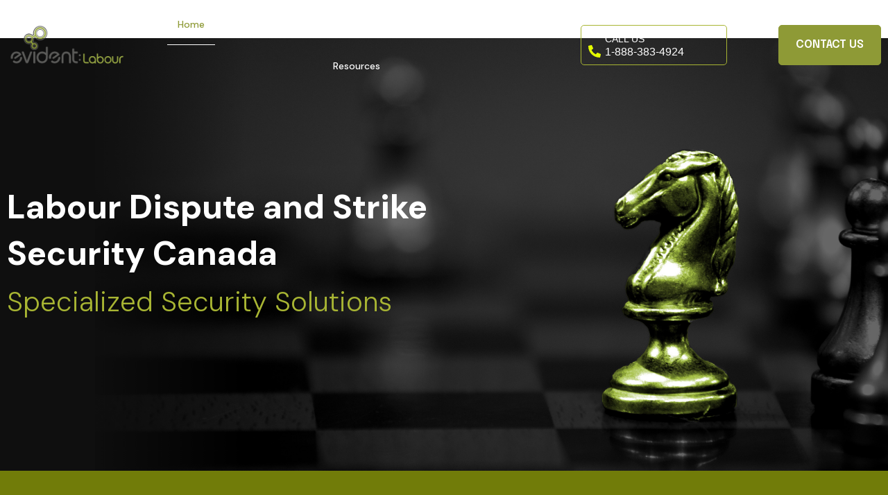

--- FILE ---
content_type: text/html; charset=UTF-8
request_url: https://evident.ca/
body_size: 33504
content:
<!DOCTYPE html>
<html lang="en-US">
<head>
<meta charset="UTF-8">
<meta name="viewport" content="width=device-width, initial-scale=1">
	<link rel="profile" href="https://gmpg.org/xfn/11"> 
	<meta name='robots' content='index, follow, max-image-preview:large, max-snippet:-1, max-video-preview:-1' />

	<!-- This site is optimized with the Yoast SEO plugin v24.1 - https://yoast.com/wordpress/plugins/seo/ -->
	<title>Labour Dispute and Strike Security Canada</title>
	<meta name="description" content="Ensure the security of your workplace during labour disputes &amp; strikes in Canada. Contact Evident: for peace of mind &amp; uninterrupted operations." />
	<link rel="canonical" href="https://evident.ca/" />
	<meta property="og:locale" content="en_US" />
	<meta property="og:type" content="website" />
	<meta property="og:title" content="Labour Dispute and Strike Security Canada" />
	<meta property="og:description" content="Ensure the security of your workplace during labour disputes &amp; strikes in Canada. Contact Evident: for peace of mind &amp; uninterrupted operations." />
	<meta property="og:url" content="https://evident.ca/" />
	<meta property="og:site_name" content="Evident" />
	<meta property="article:modified_time" content="2024-05-01T15:48:25+00:00" />
	<meta property="og:image" content="https://evident.ca/wp-content/uploads/2024/04/Who_we_are.png" />
	<meta name="twitter:card" content="summary_large_image" />
	<script type="application/ld+json" class="yoast-schema-graph">{"@context":"https://schema.org","@graph":[{"@type":"WebPage","@id":"https://evident.ca/","url":"https://evident.ca/","name":"Labour Dispute and Strike Security Canada","isPartOf":{"@id":"https://evident.ca/#website"},"about":{"@id":"https://evident.ca/#organization"},"primaryImageOfPage":{"@id":"https://evident.ca/#primaryimage"},"image":{"@id":"https://evident.ca/#primaryimage"},"thumbnailUrl":"https://evident.ca/wp-content/uploads/2024/04/Who_we_are.png","datePublished":"2024-04-04T19:33:44+00:00","dateModified":"2024-05-01T15:48:25+00:00","description":"Ensure the security of your workplace during labour disputes & strikes in Canada. Contact Evident: for peace of mind & uninterrupted operations.","breadcrumb":{"@id":"https://evident.ca/#breadcrumb"},"inLanguage":"en-US","potentialAction":[{"@type":"ReadAction","target":["https://evident.ca/"]}]},{"@type":"ImageObject","inLanguage":"en-US","@id":"https://evident.ca/#primaryimage","url":"https://evident.ca/wp-content/uploads/2024/04/Who_we_are.png","contentUrl":"https://evident.ca/wp-content/uploads/2024/04/Who_we_are.png","width":610,"height":596},{"@type":"BreadcrumbList","@id":"https://evident.ca/#breadcrumb","itemListElement":[{"@type":"ListItem","position":1,"name":"Home"}]},{"@type":"WebSite","@id":"https://evident.ca/#website","url":"https://evident.ca/","name":"Evident","description":"","publisher":{"@id":"https://evident.ca/#organization"},"potentialAction":[{"@type":"SearchAction","target":{"@type":"EntryPoint","urlTemplate":"https://evident.ca/?s={search_term_string}"},"query-input":{"@type":"PropertyValueSpecification","valueRequired":true,"valueName":"search_term_string"}}],"inLanguage":"en-US"},{"@type":"Organization","@id":"https://evident.ca/#organization","name":"Evident","url":"https://evident.ca/","logo":{"@type":"ImageObject","inLanguage":"en-US","@id":"https://evident.ca/#/schema/logo/image/","url":"https://evident.ca/wp-content/uploads/2024/03/Evident-Labour-logo.png","contentUrl":"https://evident.ca/wp-content/uploads/2024/03/Evident-Labour-logo.png","width":1859,"height":670,"caption":"Evident"},"image":{"@id":"https://evident.ca/#/schema/logo/image/"}}]}</script>
	<!-- / Yoast SEO plugin. -->


<link rel="alternate" type="application/rss+xml" title="Evident &raquo; Feed" href="https://evident.ca/feed/" />
<link rel="alternate" type="application/rss+xml" title="Evident &raquo; Comments Feed" href="https://evident.ca/comments/feed/" />
<link rel="alternate" title="oEmbed (JSON)" type="application/json+oembed" href="https://evident.ca/wp-json/oembed/1.0/embed?url=https%3A%2F%2Fevident.ca%2F" />
<link rel="alternate" title="oEmbed (XML)" type="text/xml+oembed" href="https://evident.ca/wp-json/oembed/1.0/embed?url=https%3A%2F%2Fevident.ca%2F&#038;format=xml" />
<style id='wp-img-auto-sizes-contain-inline-css'>
img:is([sizes=auto i],[sizes^="auto," i]){contain-intrinsic-size:3000px 1500px}
/*# sourceURL=wp-img-auto-sizes-contain-inline-css */
</style>
<link rel='stylesheet' id='astra-theme-css-css' href='https://evident.ca/wp-content/themes/astra/assets/css/minified/main.min.css?ver=4.8.9' media='all' />
<style id='astra-theme-css-inline-css'>
:root{--ast-post-nav-space:0;--ast-container-default-xlg-padding:2.5em;--ast-container-default-lg-padding:2.5em;--ast-container-default-slg-padding:2em;--ast-container-default-md-padding:2.5em;--ast-container-default-sm-padding:2.5em;--ast-container-default-xs-padding:2.4em;--ast-container-default-xxs-padding:1.8em;--ast-code-block-background:#ECEFF3;--ast-comment-inputs-background:#F9FAFB;--ast-normal-container-width:1200px;--ast-narrow-container-width:750px;--ast-blog-title-font-weight:600;--ast-blog-meta-weight:600;--ast-global-color-primary:var(--ast-global-color-5);--ast-global-color-secondary:var(--ast-global-color-4);--ast-global-color-alternate-background:var(--ast-global-color-7);--ast-global-color-subtle-background:var(--ast-global-color-6);}html{font-size:100%;}a{color:var(--ast-global-color-0);}a:hover,a:focus{color:var(--ast-global-color-1);}body,button,input,select,textarea,.ast-button,.ast-custom-button{font-family:-apple-system,BlinkMacSystemFont,Segoe UI,Roboto,Oxygen-Sans,Ubuntu,Cantarell,Helvetica Neue,sans-serif;font-weight:400;font-size:16px;font-size:1rem;line-height:var(--ast-body-line-height,1.65em);}blockquote{color:var(--ast-global-color-3);}h1,.entry-content h1,h2,.entry-content h2,h3,.entry-content h3,h4,.entry-content h4,h5,.entry-content h5,h6,.entry-content h6,.site-title,.site-title a{font-weight:600;}.site-title{font-size:26px;font-size:1.625rem;display:block;}.site-header .site-description{font-size:15px;font-size:0.9375rem;display:none;}.entry-title{font-size:20px;font-size:1.25rem;}.ast-blog-single-element.ast-taxonomy-container a{font-size:14px;font-size:0.875rem;}.ast-blog-meta-container{font-size:13px;font-size:0.8125rem;}.archive .ast-article-post .ast-article-inner,.blog .ast-article-post .ast-article-inner,.archive .ast-article-post .ast-article-inner:hover,.blog .ast-article-post .ast-article-inner:hover{border-top-left-radius:6px;border-top-right-radius:6px;border-bottom-right-radius:6px;border-bottom-left-radius:6px;overflow:hidden;}h1,.entry-content h1{font-size:36px;font-size:2.25rem;font-weight:600;line-height:1.4em;}h2,.entry-content h2{font-size:30px;font-size:1.875rem;font-weight:600;line-height:1.3em;}h3,.entry-content h3{font-size:24px;font-size:1.5rem;font-weight:600;line-height:1.3em;}h4,.entry-content h4{font-size:20px;font-size:1.25rem;line-height:1.2em;font-weight:600;}h5,.entry-content h5{font-size:16px;font-size:1rem;line-height:1.2em;font-weight:600;}h6,.entry-content h6{font-size:16px;font-size:1rem;line-height:1.25em;font-weight:600;}::selection{background-color:var(--ast-global-color-0);color:#ffffff;}body,h1,.entry-title a,.entry-content h1,h2,.entry-content h2,h3,.entry-content h3,h4,.entry-content h4,h5,.entry-content h5,h6,.entry-content h6{color:var(--ast-global-color-3);}.tagcloud a:hover,.tagcloud a:focus,.tagcloud a.current-item{color:#ffffff;border-color:var(--ast-global-color-0);background-color:var(--ast-global-color-0);}input:focus,input[type="text"]:focus,input[type="email"]:focus,input[type="url"]:focus,input[type="password"]:focus,input[type="reset"]:focus,input[type="search"]:focus,textarea:focus{border-color:var(--ast-global-color-0);}input[type="radio"]:checked,input[type=reset],input[type="checkbox"]:checked,input[type="checkbox"]:hover:checked,input[type="checkbox"]:focus:checked,input[type=range]::-webkit-slider-thumb{border-color:var(--ast-global-color-0);background-color:var(--ast-global-color-0);box-shadow:none;}.site-footer a:hover + .post-count,.site-footer a:focus + .post-count{background:var(--ast-global-color-0);border-color:var(--ast-global-color-0);}.single .nav-links .nav-previous,.single .nav-links .nav-next{color:var(--ast-global-color-0);}.entry-meta,.entry-meta *{line-height:1.45;color:var(--ast-global-color-0);font-weight:600;}.entry-meta a:not(.ast-button):hover,.entry-meta a:not(.ast-button):hover *,.entry-meta a:not(.ast-button):focus,.entry-meta a:not(.ast-button):focus *,.page-links > .page-link,.page-links .page-link:hover,.post-navigation a:hover{color:var(--ast-global-color-1);}#cat option,.secondary .calendar_wrap thead a,.secondary .calendar_wrap thead a:visited{color:var(--ast-global-color-0);}.secondary .calendar_wrap #today,.ast-progress-val span{background:var(--ast-global-color-0);}.secondary a:hover + .post-count,.secondary a:focus + .post-count{background:var(--ast-global-color-0);border-color:var(--ast-global-color-0);}.calendar_wrap #today > a{color:#ffffff;}.page-links .page-link,.single .post-navigation a{color:var(--ast-global-color-3);}.ast-search-menu-icon .search-form button.search-submit{padding:0 4px;}.ast-search-menu-icon form.search-form{padding-right:0;}.ast-search-menu-icon.slide-search input.search-field{width:0;}.ast-header-search .ast-search-menu-icon.ast-dropdown-active .search-form,.ast-header-search .ast-search-menu-icon.ast-dropdown-active .search-field:focus{transition:all 0.2s;}.search-form input.search-field:focus{outline:none;}.ast-search-menu-icon .search-form button.search-submit:focus,.ast-theme-transparent-header .ast-header-search .ast-dropdown-active .ast-icon,.ast-theme-transparent-header .ast-inline-search .search-field:focus .ast-icon{color:var(--ast-global-color-1);}.ast-header-search .slide-search .search-form{border:2px solid var(--ast-global-color-0);}.ast-header-search .slide-search .search-field{background-color:#fff;}.ast-archive-title{color:var(--ast-global-color-2);}.widget-title,.widget .wp-block-heading{font-size:22px;font-size:1.375rem;color:var(--ast-global-color-2);}.ast-single-post .entry-content a,.ast-comment-content a:not(.ast-comment-edit-reply-wrap a){text-decoration:underline;}.ast-single-post .elementor-button-wrapper .elementor-button,.ast-single-post .entry-content .uagb-tab a,.ast-single-post .entry-content .uagb-ifb-cta a,.ast-single-post .entry-content .uabb-module-content a,.ast-single-post .entry-content .uagb-post-grid a,.ast-single-post .entry-content .uagb-timeline a,.ast-single-post .entry-content .uagb-toc__wrap a,.ast-single-post .entry-content .uagb-taxomony-box a,.ast-single-post .entry-content .woocommerce a,.entry-content .wp-block-latest-posts > li > a,.ast-single-post .entry-content .wp-block-file__button,li.ast-post-filter-single,.ast-single-post .ast-comment-content .comment-reply-link,.ast-single-post .ast-comment-content .comment-edit-link{text-decoration:none;}.ast-search-menu-icon.slide-search a:focus-visible:focus-visible,.astra-search-icon:focus-visible,#close:focus-visible,a:focus-visible,.ast-menu-toggle:focus-visible,.site .skip-link:focus-visible,.wp-block-loginout input:focus-visible,.wp-block-search.wp-block-search__button-inside .wp-block-search__inside-wrapper,.ast-header-navigation-arrow:focus-visible,.woocommerce .wc-proceed-to-checkout > .checkout-button:focus-visible,.woocommerce .woocommerce-MyAccount-navigation ul li a:focus-visible,.ast-orders-table__row .ast-orders-table__cell:focus-visible,.woocommerce .woocommerce-order-details .order-again > .button:focus-visible,.woocommerce .woocommerce-message a.button.wc-forward:focus-visible,.woocommerce #minus_qty:focus-visible,.woocommerce #plus_qty:focus-visible,a#ast-apply-coupon:focus-visible,.woocommerce .woocommerce-info a:focus-visible,.woocommerce .astra-shop-summary-wrap a:focus-visible,.woocommerce a.wc-forward:focus-visible,#ast-apply-coupon:focus-visible,.woocommerce-js .woocommerce-mini-cart-item a.remove:focus-visible,#close:focus-visible,.button.search-submit:focus-visible,#search_submit:focus,.normal-search:focus-visible,.ast-header-account-wrap:focus-visible,.woocommerce .ast-on-card-button.ast-quick-view-trigger:focus{outline-style:dotted;outline-color:inherit;outline-width:thin;}input:focus,input[type="text"]:focus,input[type="email"]:focus,input[type="url"]:focus,input[type="password"]:focus,input[type="reset"]:focus,input[type="search"]:focus,input[type="number"]:focus,textarea:focus,.wp-block-search__input:focus,[data-section="section-header-mobile-trigger"] .ast-button-wrap .ast-mobile-menu-trigger-minimal:focus,.ast-mobile-popup-drawer.active .menu-toggle-close:focus,.woocommerce-ordering select.orderby:focus,#ast-scroll-top:focus,#coupon_code:focus,.woocommerce-page #comment:focus,.woocommerce #reviews #respond input#submit:focus,.woocommerce a.add_to_cart_button:focus,.woocommerce .button.single_add_to_cart_button:focus,.woocommerce .woocommerce-cart-form button:focus,.woocommerce .woocommerce-cart-form__cart-item .quantity .qty:focus,.woocommerce .woocommerce-billing-fields .woocommerce-billing-fields__field-wrapper .woocommerce-input-wrapper > .input-text:focus,.woocommerce #order_comments:focus,.woocommerce #place_order:focus,.woocommerce .woocommerce-address-fields .woocommerce-address-fields__field-wrapper .woocommerce-input-wrapper > .input-text:focus,.woocommerce .woocommerce-MyAccount-content form button:focus,.woocommerce .woocommerce-MyAccount-content .woocommerce-EditAccountForm .woocommerce-form-row .woocommerce-Input.input-text:focus,.woocommerce .ast-woocommerce-container .woocommerce-pagination ul.page-numbers li a:focus,body #content .woocommerce form .form-row .select2-container--default .select2-selection--single:focus,#ast-coupon-code:focus,.woocommerce.woocommerce-js .quantity input[type=number]:focus,.woocommerce-js .woocommerce-mini-cart-item .quantity input[type=number]:focus,.woocommerce p#ast-coupon-trigger:focus{border-style:dotted;border-color:inherit;border-width:thin;}input{outline:none;}.ast-logo-title-inline .site-logo-img{padding-right:1em;}.site-logo-img img{ transition:all 0.2s linear;}body .ast-oembed-container *{position:absolute;top:0;width:100%;height:100%;left:0;}body .wp-block-embed-pocket-casts .ast-oembed-container *{position:unset;}.ast-single-post-featured-section + article {margin-top: 2em;}.site-content .ast-single-post-featured-section img {width: 100%;overflow: hidden;object-fit: cover;}.ast-separate-container .site-content .ast-single-post-featured-section + article {margin-top: -80px;z-index: 9;position: relative;border-radius: 4px;}@media (min-width: 922px) {.ast-no-sidebar .site-content .ast-article-image-container--wide {margin-left: -120px;margin-right: -120px;max-width: unset;width: unset;}.ast-left-sidebar .site-content .ast-article-image-container--wide,.ast-right-sidebar .site-content .ast-article-image-container--wide {margin-left: -10px;margin-right: -10px;}.site-content .ast-article-image-container--full {margin-left: calc( -50vw + 50%);margin-right: calc( -50vw + 50%);max-width: 100vw;width: 100vw;}.ast-left-sidebar .site-content .ast-article-image-container--full,.ast-right-sidebar .site-content .ast-article-image-container--full {margin-left: -10px;margin-right: -10px;max-width: inherit;width: auto;}}.site > .ast-single-related-posts-container {margin-top: 0;}@media (min-width: 922px) {.ast-desktop .ast-container--narrow {max-width: var(--ast-narrow-container-width);margin: 0 auto;}}.ast-page-builder-template .hentry {margin: 0;}.ast-page-builder-template .site-content > .ast-container {max-width: 100%;padding: 0;}.ast-page-builder-template .site .site-content #primary {padding: 0;margin: 0;}.ast-page-builder-template .no-results {text-align: center;margin: 4em auto;}.ast-page-builder-template .ast-pagination {padding: 2em;}.ast-page-builder-template .entry-header.ast-no-title.ast-no-thumbnail {margin-top: 0;}.ast-page-builder-template .entry-header.ast-header-without-markup {margin-top: 0;margin-bottom: 0;}.ast-page-builder-template .entry-header.ast-no-title.ast-no-meta {margin-bottom: 0;}.ast-page-builder-template.single .post-navigation {padding-bottom: 2em;}.ast-page-builder-template.single-post .site-content > .ast-container {max-width: 100%;}.ast-page-builder-template .entry-header {margin-top: 2em;margin-left: auto;margin-right: auto;}.ast-page-builder-template .ast-archive-description {margin: 2em auto 0;padding-left: 20px;padding-right: 20px;}.ast-page-builder-template .ast-row {margin-left: 0;margin-right: 0;}.single.ast-page-builder-template .entry-header + .entry-content,.single.ast-page-builder-template .ast-single-entry-banner + .site-content article .entry-content {margin-bottom: 2em;}@media(min-width: 921px) {.ast-page-builder-template.archive.ast-right-sidebar .ast-row article,.ast-page-builder-template.archive.ast-left-sidebar .ast-row article {padding-left: 0;padding-right: 0;}}input[type="text"],input[type="number"],input[type="email"],input[type="url"],input[type="password"],input[type="search"],input[type=reset],input[type=tel],input[type=date],select,textarea{font-size:16px;font-style:normal;font-weight:400;line-height:24px;width:100%;padding:12px 16px;border-radius:4px;box-shadow:0px 1px 2px 0px rgba(0,0,0,0.05);color:var(--ast-form-input-text,#475569);}input[type="text"],input[type="number"],input[type="email"],input[type="url"],input[type="password"],input[type="search"],input[type=reset],input[type=tel],input[type=date],select{height:40px;}input[type="date"]{border-width:1px;border-style:solid;border-color:var(--ast-border-color);}input[type="text"]:focus,input[type="number"]:focus,input[type="email"]:focus,input[type="url"]:focus,input[type="password"]:focus,input[type="search"]:focus,input[type=reset]:focus,input[type="tel"]:focus,input[type="date"]:focus,select:focus,textarea:focus{border-color:#046BD2;box-shadow:none;outline:none;color:var(--ast-form-input-focus-text,#475569);}label,legend{color:#111827;font-size:14px;font-style:normal;font-weight:500;line-height:20px;}select{padding:6px 10px;}fieldset{padding:30px;border-radius:4px;}button,.ast-button,.button,input[type="button"],input[type="reset"],input[type="submit"]{border-radius:4px;box-shadow:0px 1px 2px 0px rgba(0,0,0,0.05);}:root{--ast-comment-inputs-background:#FFF;}::placeholder{color:var(--ast-form-field-color,#9CA3AF);}::-ms-input-placeholder{color:var(--ast-form-field-color,#9CA3AF);}input[type="radio"].gfield-choice-input:checked,input[type="checkbox"].gfield-choice-input:checked,.ginput_container_consent input[type="checkbox"]:checked{border-color:inherit;background-color:inherit;}input[type="radio"].gfield-choice-input:focus,input[type="checkbox"].gfield-choice-input:focus,.ginput_container_consent input[type="checkbox"]:focus{border-style:dotted;border-color:#046BD2;border-width:thin;box-shadow:none;outline:none;color:var(--ast-form-input-focus-text,#475569);}@media (max-width:921.9px){#ast-desktop-header{display:none;}}@media (min-width:922px){#ast-mobile-header{display:none;}}.wp-block-buttons.aligncenter{justify-content:center;}@media (max-width:921px){.ast-theme-transparent-header #primary,.ast-theme-transparent-header #secondary{padding:0;}}@media (max-width:921px){.ast-plain-container.ast-no-sidebar #primary{padding:0;}}.ast-plain-container.ast-no-sidebar #primary{margin-top:0;margin-bottom:0;}@media (min-width:1200px){.ast-plain-container.ast-no-sidebar #primary{margin-top:60px;margin-bottom:60px;}}.wp-block-button.is-style-outline .wp-block-button__link{border-color:var(--ast-global-color-0);}div.wp-block-button.is-style-outline > .wp-block-button__link:not(.has-text-color),div.wp-block-button.wp-block-button__link.is-style-outline:not(.has-text-color){color:var(--ast-global-color-0);}.wp-block-button.is-style-outline .wp-block-button__link:hover,.wp-block-buttons .wp-block-button.is-style-outline .wp-block-button__link:focus,.wp-block-buttons .wp-block-button.is-style-outline > .wp-block-button__link:not(.has-text-color):hover,.wp-block-buttons .wp-block-button.wp-block-button__link.is-style-outline:not(.has-text-color):hover{color:#ffffff;background-color:var(--ast-global-color-1);border-color:var(--ast-global-color-1);}.post-page-numbers.current .page-link,.ast-pagination .page-numbers.current{color:#ffffff;border-color:var(--ast-global-color-0);background-color:var(--ast-global-color-0);}.wp-block-buttons .wp-block-button.is-style-outline .wp-block-button__link.wp-element-button,.ast-outline-button,.wp-block-uagb-buttons-child .uagb-buttons-repeater.ast-outline-button{border-color:var(--ast-global-color-0);font-family:inherit;font-weight:500;font-size:16px;font-size:1rem;line-height:1em;padding-top:13px;padding-right:30px;padding-bottom:13px;padding-left:30px;}.wp-block-buttons .wp-block-button.is-style-outline > .wp-block-button__link:not(.has-text-color),.wp-block-buttons .wp-block-button.wp-block-button__link.is-style-outline:not(.has-text-color),.ast-outline-button{color:var(--ast-global-color-0);}.wp-block-button.is-style-outline .wp-block-button__link:hover,.wp-block-buttons .wp-block-button.is-style-outline .wp-block-button__link:focus,.wp-block-buttons .wp-block-button.is-style-outline > .wp-block-button__link:not(.has-text-color):hover,.wp-block-buttons .wp-block-button.wp-block-button__link.is-style-outline:not(.has-text-color):hover,.ast-outline-button:hover,.ast-outline-button:focus,.wp-block-uagb-buttons-child .uagb-buttons-repeater.ast-outline-button:hover,.wp-block-uagb-buttons-child .uagb-buttons-repeater.ast-outline-button:focus{color:#ffffff;background-color:var(--ast-global-color-1);border-color:var(--ast-global-color-1);}.ast-single-post .entry-content a.ast-outline-button,.ast-single-post .entry-content .is-style-outline>.wp-block-button__link{text-decoration:none;}.wp-block-button .wp-block-button__link.wp-element-button.is-style-outline:not(.has-background),.wp-block-button.is-style-outline>.wp-block-button__link.wp-element-button:not(.has-background),.ast-outline-button{background-color:transparent;}.uagb-buttons-repeater.ast-outline-button{border-radius:9999px;}@media (max-width:921px){.wp-block-buttons .wp-block-button.is-style-outline .wp-block-button__link.wp-element-button,.ast-outline-button,.wp-block-uagb-buttons-child .uagb-buttons-repeater.ast-outline-button{padding-top:12px;padding-right:28px;padding-bottom:12px;padding-left:28px;}}@media (max-width:544px){.wp-block-buttons .wp-block-button.is-style-outline .wp-block-button__link.wp-element-button,.ast-outline-button,.wp-block-uagb-buttons-child .uagb-buttons-repeater.ast-outline-button{padding-top:10px;padding-right:24px;padding-bottom:10px;padding-left:24px;}}.entry-content[data-ast-blocks-layout] > figure{margin-bottom:1em;}h1.widget-title{font-weight:600;}h2.widget-title{font-weight:600;}h3.widget-title{font-weight:600;} .content-area .elementor-widget-theme-post-content h1,.content-area .elementor-widget-theme-post-content h2,.content-area .elementor-widget-theme-post-content h3,.content-area .elementor-widget-theme-post-content h4,.content-area .elementor-widget-theme-post-content h5,.content-area .elementor-widget-theme-post-content h6{margin-top:1.5em;margin-bottom:calc(0.3em + 10px);}#page{display:flex;flex-direction:column;min-height:100vh;}.ast-404-layout-1 h1.page-title{color:var(--ast-global-color-2);}.single .post-navigation a{line-height:1em;height:inherit;}.error-404 .page-sub-title{font-size:1.5rem;font-weight:inherit;}.search .site-content .content-area .search-form{margin-bottom:0;}#page .site-content{flex-grow:1;}.widget{margin-bottom:1.25em;}#secondary li{line-height:1.5em;}#secondary .wp-block-group h2{margin-bottom:0.7em;}#secondary h2{font-size:1.7rem;}.ast-separate-container .ast-article-post,.ast-separate-container .ast-article-single,.ast-separate-container .comment-respond{padding:3em;}.ast-separate-container .ast-article-single .ast-article-single{padding:0;}.ast-article-single .wp-block-post-template-is-layout-grid{padding-left:0;}.ast-separate-container .comments-title,.ast-narrow-container .comments-title{padding:1.5em 2em;}.ast-page-builder-template .comment-form-textarea,.ast-comment-formwrap .ast-grid-common-col{padding:0;}.ast-comment-formwrap{padding:0;display:inline-flex;column-gap:20px;width:100%;margin-left:0;margin-right:0;}.comments-area textarea#comment:focus,.comments-area textarea#comment:active,.comments-area .ast-comment-formwrap input[type="text"]:focus,.comments-area .ast-comment-formwrap input[type="text"]:active {box-shadow:none;outline:none;}.archive.ast-page-builder-template .entry-header{margin-top:2em;}.ast-page-builder-template .ast-comment-formwrap{width:100%;}.entry-title{margin-bottom:0.6em;}.ast-archive-description p{font-size:inherit;font-weight:inherit;line-height:inherit;}.ast-separate-container .ast-comment-list li.depth-1,.hentry{margin-bottom:1.5em;}.site-content section.ast-archive-description{margin-bottom:2em;}@media (min-width:921px){.ast-left-sidebar.ast-page-builder-template #secondary,.archive.ast-right-sidebar.ast-page-builder-template .site-main{padding-left:20px;padding-right:20px;}}@media (max-width:544px){.ast-comment-formwrap.ast-row{column-gap:10px;display:inline-block;}#ast-commentform .ast-grid-common-col{position:relative;width:100%;}}@media (min-width:1201px){.ast-separate-container .ast-article-post,.ast-separate-container .ast-article-single,.ast-separate-container .ast-author-box,.ast-separate-container .ast-404-layout-1,.ast-separate-container .no-results{padding:3em;}} .content-area .elementor-widget-theme-post-content h1,.content-area .elementor-widget-theme-post-content h2,.content-area .elementor-widget-theme-post-content h3,.content-area .elementor-widget-theme-post-content h4,.content-area .elementor-widget-theme-post-content h5,.content-area .elementor-widget-theme-post-content h6{margin-top:1.5em;margin-bottom:calc(0.3em + 10px);}.elementor-loop-container .e-loop-item,.elementor-loop-container .ast-separate-container .ast-article-post,.elementor-loop-container .ast-separate-container .ast-article-single,.elementor-loop-container .ast-separate-container .comment-respond{padding:0px;}@media (max-width:921px){.ast-separate-container #primary,.ast-separate-container #secondary{padding:1.5em 0;}#primary,#secondary{padding:1.5em 0;margin:0;}.ast-left-sidebar #content > .ast-container{display:flex;flex-direction:column-reverse;width:100%;}}@media (min-width:922px){.ast-separate-container.ast-right-sidebar #primary,.ast-separate-container.ast-left-sidebar #primary{border:0;}.search-no-results.ast-separate-container #primary{margin-bottom:4em;}}.wp-block-button .wp-block-button__link{color:#ffffff;}.wp-block-button .wp-block-button__link:hover,.wp-block-button .wp-block-button__link:focus{color:#ffffff;background-color:var(--ast-global-color-1);border-color:var(--ast-global-color-1);}.elementor-widget-heading h1.elementor-heading-title{line-height:1.4em;}.elementor-widget-heading h2.elementor-heading-title{line-height:1.3em;}.elementor-widget-heading h3.elementor-heading-title{line-height:1.3em;}.elementor-widget-heading h4.elementor-heading-title{line-height:1.2em;}.elementor-widget-heading h5.elementor-heading-title{line-height:1.2em;}.elementor-widget-heading h6.elementor-heading-title{line-height:1.25em;}.wp-block-button .wp-block-button__link,.wp-block-search .wp-block-search__button,body .wp-block-file .wp-block-file__button{border-color:var(--ast-global-color-0);background-color:var(--ast-global-color-0);color:#ffffff;font-family:inherit;font-weight:500;line-height:1em;font-size:16px;font-size:1rem;padding-top:15px;padding-right:30px;padding-bottom:15px;padding-left:30px;}.ast-single-post .entry-content .wp-block-button .wp-block-button__link,.ast-single-post .entry-content .wp-block-search .wp-block-search__button,body .entry-content .wp-block-file .wp-block-file__button{text-decoration:none;}@media (max-width:921px){.wp-block-button .wp-block-button__link,.wp-block-search .wp-block-search__button,body .wp-block-file .wp-block-file__button{padding-top:14px;padding-right:28px;padding-bottom:14px;padding-left:28px;}}@media (max-width:544px){.wp-block-button .wp-block-button__link,.wp-block-search .wp-block-search__button,body .wp-block-file .wp-block-file__button{padding-top:12px;padding-right:24px;padding-bottom:12px;padding-left:24px;}}.menu-toggle,button,.ast-button,.ast-custom-button,.button,input#submit,input[type="button"],input[type="submit"],input[type="reset"],#comments .submit,.search .search-submit,form[CLASS*="wp-block-search__"].wp-block-search .wp-block-search__inside-wrapper .wp-block-search__button,body .wp-block-file .wp-block-file__button,.search .search-submit,.woocommerce-js a.button,.woocommerce button.button,.woocommerce .woocommerce-message a.button,.woocommerce #respond input#submit.alt,.woocommerce input.button.alt,.woocommerce input.button,.woocommerce input.button:disabled,.woocommerce input.button:disabled[disabled],.woocommerce input.button:disabled:hover,.woocommerce input.button:disabled[disabled]:hover,.woocommerce #respond input#submit,.woocommerce button.button.alt.disabled,.wc-block-grid__products .wc-block-grid__product .wp-block-button__link,.wc-block-grid__product-onsale,[CLASS*="wc-block"] button,.woocommerce-js .astra-cart-drawer .astra-cart-drawer-content .woocommerce-mini-cart__buttons .button:not(.checkout):not(.ast-continue-shopping),.woocommerce-js .astra-cart-drawer .astra-cart-drawer-content .woocommerce-mini-cart__buttons a.checkout,.woocommerce button.button.alt.disabled.wc-variation-selection-needed,[CLASS*="wc-block"] .wc-block-components-button{border-style:solid;border-top-width:0;border-right-width:0;border-left-width:0;border-bottom-width:0;color:#ffffff;border-color:var(--ast-global-color-0);background-color:var(--ast-global-color-0);padding-top:15px;padding-right:30px;padding-bottom:15px;padding-left:30px;font-family:inherit;font-weight:500;font-size:16px;font-size:1rem;line-height:1em;}button:focus,.menu-toggle:hover,button:hover,.ast-button:hover,.ast-custom-button:hover .button:hover,.ast-custom-button:hover ,input[type=reset]:hover,input[type=reset]:focus,input#submit:hover,input#submit:focus,input[type="button"]:hover,input[type="button"]:focus,input[type="submit"]:hover,input[type="submit"]:focus,form[CLASS*="wp-block-search__"].wp-block-search .wp-block-search__inside-wrapper .wp-block-search__button:hover,form[CLASS*="wp-block-search__"].wp-block-search .wp-block-search__inside-wrapper .wp-block-search__button:focus,body .wp-block-file .wp-block-file__button:hover,body .wp-block-file .wp-block-file__button:focus,.woocommerce-js a.button:hover,.woocommerce button.button:hover,.woocommerce .woocommerce-message a.button:hover,.woocommerce #respond input#submit:hover,.woocommerce #respond input#submit.alt:hover,.woocommerce input.button.alt:hover,.woocommerce input.button:hover,.woocommerce button.button.alt.disabled:hover,.wc-block-grid__products .wc-block-grid__product .wp-block-button__link:hover,[CLASS*="wc-block"] button:hover,.woocommerce-js .astra-cart-drawer .astra-cart-drawer-content .woocommerce-mini-cart__buttons .button:not(.checkout):not(.ast-continue-shopping):hover,.woocommerce-js .astra-cart-drawer .astra-cart-drawer-content .woocommerce-mini-cart__buttons a.checkout:hover,.woocommerce button.button.alt.disabled.wc-variation-selection-needed:hover,[CLASS*="wc-block"] .wc-block-components-button:hover,[CLASS*="wc-block"] .wc-block-components-button:focus{color:#ffffff;background-color:var(--ast-global-color-1);border-color:var(--ast-global-color-1);}form[CLASS*="wp-block-search__"].wp-block-search .wp-block-search__inside-wrapper .wp-block-search__button.has-icon{padding-top:calc(15px - 3px);padding-right:calc(30px - 3px);padding-bottom:calc(15px - 3px);padding-left:calc(30px - 3px);}@media (max-width:921px){.menu-toggle,button,.ast-button,.ast-custom-button,.button,input#submit,input[type="button"],input[type="submit"],input[type="reset"],#comments .submit,.search .search-submit,form[CLASS*="wp-block-search__"].wp-block-search .wp-block-search__inside-wrapper .wp-block-search__button,body .wp-block-file .wp-block-file__button,.search .search-submit,.woocommerce-js a.button,.woocommerce button.button,.woocommerce .woocommerce-message a.button,.woocommerce #respond input#submit.alt,.woocommerce input.button.alt,.woocommerce input.button,.woocommerce input.button:disabled,.woocommerce input.button:disabled[disabled],.woocommerce input.button:disabled:hover,.woocommerce input.button:disabled[disabled]:hover,.woocommerce #respond input#submit,.woocommerce button.button.alt.disabled,.wc-block-grid__products .wc-block-grid__product .wp-block-button__link,.wc-block-grid__product-onsale,[CLASS*="wc-block"] button,.woocommerce-js .astra-cart-drawer .astra-cart-drawer-content .woocommerce-mini-cart__buttons .button:not(.checkout):not(.ast-continue-shopping),.woocommerce-js .astra-cart-drawer .astra-cart-drawer-content .woocommerce-mini-cart__buttons a.checkout,.woocommerce button.button.alt.disabled.wc-variation-selection-needed,[CLASS*="wc-block"] .wc-block-components-button{padding-top:14px;padding-right:28px;padding-bottom:14px;padding-left:28px;}}@media (max-width:544px){.menu-toggle,button,.ast-button,.ast-custom-button,.button,input#submit,input[type="button"],input[type="submit"],input[type="reset"],#comments .submit,.search .search-submit,form[CLASS*="wp-block-search__"].wp-block-search .wp-block-search__inside-wrapper .wp-block-search__button,body .wp-block-file .wp-block-file__button,.search .search-submit,.woocommerce-js a.button,.woocommerce button.button,.woocommerce .woocommerce-message a.button,.woocommerce #respond input#submit.alt,.woocommerce input.button.alt,.woocommerce input.button,.woocommerce input.button:disabled,.woocommerce input.button:disabled[disabled],.woocommerce input.button:disabled:hover,.woocommerce input.button:disabled[disabled]:hover,.woocommerce #respond input#submit,.woocommerce button.button.alt.disabled,.wc-block-grid__products .wc-block-grid__product .wp-block-button__link,.wc-block-grid__product-onsale,[CLASS*="wc-block"] button,.woocommerce-js .astra-cart-drawer .astra-cart-drawer-content .woocommerce-mini-cart__buttons .button:not(.checkout):not(.ast-continue-shopping),.woocommerce-js .astra-cart-drawer .astra-cart-drawer-content .woocommerce-mini-cart__buttons a.checkout,.woocommerce button.button.alt.disabled.wc-variation-selection-needed,[CLASS*="wc-block"] .wc-block-components-button{padding-top:12px;padding-right:24px;padding-bottom:12px;padding-left:24px;}}@media (max-width:921px){.ast-mobile-header-stack .main-header-bar .ast-search-menu-icon{display:inline-block;}.ast-header-break-point.ast-header-custom-item-outside .ast-mobile-header-stack .main-header-bar .ast-search-icon{margin:0;}.ast-comment-avatar-wrap img{max-width:2.5em;}.ast-comment-meta{padding:0 1.8888em 1.3333em;}}@media (min-width:544px){.ast-container{max-width:100%;}}@media (max-width:544px){.ast-separate-container .ast-article-post,.ast-separate-container .ast-article-single,.ast-separate-container .comments-title,.ast-separate-container .ast-archive-description{padding:1.5em 1em;}.ast-separate-container #content .ast-container{padding-left:0.54em;padding-right:0.54em;}.ast-separate-container .ast-comment-list .bypostauthor{padding:.5em;}.ast-search-menu-icon.ast-dropdown-active .search-field{width:170px;}} #ast-mobile-header .ast-site-header-cart-li a{pointer-events:none;}.ast-separate-container{background-color:var(--ast-global-color-4);}@media (max-width:921px){.site-title{display:block;}.site-header .site-description{display:none;}h1,.entry-content h1{font-size:30px;}h2,.entry-content h2{font-size:25px;}h3,.entry-content h3{font-size:20px;}}@media (max-width:544px){.site-title{display:block;}.site-header .site-description{display:none;}h1,.entry-content h1{font-size:30px;}h2,.entry-content h2{font-size:25px;}h3,.entry-content h3{font-size:20px;}}@media (max-width:921px){html{font-size:91.2%;}}@media (max-width:544px){html{font-size:91.2%;}}@media (min-width:922px){.ast-container{max-width:1240px;}}@media (min-width:922px){.site-content .ast-container{display:flex;}}@media (max-width:921px){.site-content .ast-container{flex-direction:column;}}@media (min-width:922px){.main-header-menu .sub-menu .menu-item.ast-left-align-sub-menu:hover > .sub-menu,.main-header-menu .sub-menu .menu-item.ast-left-align-sub-menu.focus > .sub-menu{margin-left:-0px;}}.entry-content li > p{margin-bottom:0;}.site .comments-area{padding-bottom:2em;margin-top:2em;}.wp-block-file {display: flex;align-items: center;flex-wrap: wrap;justify-content: space-between;}.wp-block-pullquote {border: none;}.wp-block-pullquote blockquote::before {content: "\201D";font-family: "Helvetica",sans-serif;display: flex;transform: rotate( 180deg );font-size: 6rem;font-style: normal;line-height: 1;font-weight: bold;align-items: center;justify-content: center;}.has-text-align-right > blockquote::before {justify-content: flex-start;}.has-text-align-left > blockquote::before {justify-content: flex-end;}figure.wp-block-pullquote.is-style-solid-color blockquote {max-width: 100%;text-align: inherit;}:root {--wp--custom--ast-default-block-top-padding: 3em;--wp--custom--ast-default-block-right-padding: 3em;--wp--custom--ast-default-block-bottom-padding: 3em;--wp--custom--ast-default-block-left-padding: 3em;--wp--custom--ast-container-width: 1200px;--wp--custom--ast-content-width-size: 1200px;--wp--custom--ast-wide-width-size: calc(1200px + var(--wp--custom--ast-default-block-left-padding) + var(--wp--custom--ast-default-block-right-padding));}.ast-narrow-container {--wp--custom--ast-content-width-size: 750px;--wp--custom--ast-wide-width-size: 750px;}@media(max-width: 921px) {:root {--wp--custom--ast-default-block-top-padding: 3em;--wp--custom--ast-default-block-right-padding: 2em;--wp--custom--ast-default-block-bottom-padding: 3em;--wp--custom--ast-default-block-left-padding: 2em;}}@media(max-width: 544px) {:root {--wp--custom--ast-default-block-top-padding: 3em;--wp--custom--ast-default-block-right-padding: 1.5em;--wp--custom--ast-default-block-bottom-padding: 3em;--wp--custom--ast-default-block-left-padding: 1.5em;}}.entry-content > .wp-block-group,.entry-content > .wp-block-cover,.entry-content > .wp-block-columns {padding-top: var(--wp--custom--ast-default-block-top-padding);padding-right: var(--wp--custom--ast-default-block-right-padding);padding-bottom: var(--wp--custom--ast-default-block-bottom-padding);padding-left: var(--wp--custom--ast-default-block-left-padding);}.ast-plain-container.ast-no-sidebar .entry-content > .alignfull,.ast-page-builder-template .ast-no-sidebar .entry-content > .alignfull {margin-left: calc( -50vw + 50%);margin-right: calc( -50vw + 50%);max-width: 100vw;width: 100vw;}.ast-plain-container.ast-no-sidebar .entry-content .alignfull .alignfull,.ast-page-builder-template.ast-no-sidebar .entry-content .alignfull .alignfull,.ast-plain-container.ast-no-sidebar .entry-content .alignfull .alignwide,.ast-page-builder-template.ast-no-sidebar .entry-content .alignfull .alignwide,.ast-plain-container.ast-no-sidebar .entry-content .alignwide .alignfull,.ast-page-builder-template.ast-no-sidebar .entry-content .alignwide .alignfull,.ast-plain-container.ast-no-sidebar .entry-content .alignwide .alignwide,.ast-page-builder-template.ast-no-sidebar .entry-content .alignwide .alignwide,.ast-plain-container.ast-no-sidebar .entry-content .wp-block-column .alignfull,.ast-page-builder-template.ast-no-sidebar .entry-content .wp-block-column .alignfull,.ast-plain-container.ast-no-sidebar .entry-content .wp-block-column .alignwide,.ast-page-builder-template.ast-no-sidebar .entry-content .wp-block-column .alignwide {margin-left: auto;margin-right: auto;width: 100%;}[data-ast-blocks-layout] .wp-block-separator:not(.is-style-dots) {height: 0;}[data-ast-blocks-layout] .wp-block-separator {margin: 20px auto;}[data-ast-blocks-layout] .wp-block-separator:not(.is-style-wide):not(.is-style-dots) {max-width: 100px;}[data-ast-blocks-layout] .wp-block-separator.has-background {padding: 0;}.entry-content[data-ast-blocks-layout] > * {max-width: var(--wp--custom--ast-content-width-size);margin-left: auto;margin-right: auto;}.entry-content[data-ast-blocks-layout] > .alignwide {max-width: var(--wp--custom--ast-wide-width-size);}.entry-content[data-ast-blocks-layout] .alignfull {max-width: none;}.entry-content .wp-block-columns {margin-bottom: 0;}blockquote {margin: 1.5em;border-color: rgba(0,0,0,0.05);}.wp-block-quote:not(.has-text-align-right):not(.has-text-align-center) {border-left: 5px solid rgba(0,0,0,0.05);}.has-text-align-right > blockquote,blockquote.has-text-align-right {border-right: 5px solid rgba(0,0,0,0.05);}.has-text-align-left > blockquote,blockquote.has-text-align-left {border-left: 5px solid rgba(0,0,0,0.05);}.wp-block-site-tagline,.wp-block-latest-posts .read-more {margin-top: 15px;}.wp-block-loginout p label {display: block;}.wp-block-loginout p:not(.login-remember):not(.login-submit) input {width: 100%;}.wp-block-loginout input:focus {border-color: transparent;}.wp-block-loginout input:focus {outline: thin dotted;}.entry-content .wp-block-media-text .wp-block-media-text__content {padding: 0 0 0 8%;}.entry-content .wp-block-media-text.has-media-on-the-right .wp-block-media-text__content {padding: 0 8% 0 0;}.entry-content .wp-block-media-text.has-background .wp-block-media-text__content {padding: 8%;}.entry-content .wp-block-cover:not([class*="background-color"]) .wp-block-cover__inner-container,.entry-content .wp-block-cover:not([class*="background-color"]) .wp-block-cover-image-text,.entry-content .wp-block-cover:not([class*="background-color"]) .wp-block-cover-text,.entry-content .wp-block-cover-image:not([class*="background-color"]) .wp-block-cover__inner-container,.entry-content .wp-block-cover-image:not([class*="background-color"]) .wp-block-cover-image-text,.entry-content .wp-block-cover-image:not([class*="background-color"]) .wp-block-cover-text {color: var(--ast-global-color-primary,var(--ast-global-color-5));}.wp-block-loginout .login-remember input {width: 1.1rem;height: 1.1rem;margin: 0 5px 4px 0;vertical-align: middle;}.wp-block-latest-posts > li > *:first-child,.wp-block-latest-posts:not(.is-grid) > li:first-child {margin-top: 0;}.entry-content > .wp-block-buttons,.entry-content > .wp-block-uagb-buttons {margin-bottom: 1.5em;}.wp-block-search__inside-wrapper .wp-block-search__input {padding: 0 10px;color: var(--ast-global-color-3);background: var(--ast-global-color-primary,var(--ast-global-color-5));border-color: var(--ast-border-color);}.wp-block-latest-posts .read-more {margin-bottom: 1.5em;}.wp-block-search__no-button .wp-block-search__inside-wrapper .wp-block-search__input {padding-top: 5px;padding-bottom: 5px;}.wp-block-latest-posts .wp-block-latest-posts__post-date,.wp-block-latest-posts .wp-block-latest-posts__post-author {font-size: 1rem;}.wp-block-latest-posts > li > *,.wp-block-latest-posts:not(.is-grid) > li {margin-top: 12px;margin-bottom: 12px;}.ast-page-builder-template .entry-content[data-ast-blocks-layout] > *,.ast-page-builder-template .entry-content[data-ast-blocks-layout] > .alignfull:not(.wp-block-group):not(.uagb-is-root-container) > * {max-width: none;}.ast-page-builder-template .entry-content[data-ast-blocks-layout] > .alignwide:not(.uagb-is-root-container) > * {max-width: var(--wp--custom--ast-wide-width-size);}.ast-page-builder-template .entry-content[data-ast-blocks-layout] > .inherit-container-width > *,.ast-page-builder-template .entry-content[data-ast-blocks-layout] > *:not(.wp-block-group):not(.uagb-is-root-container) > *,.entry-content[data-ast-blocks-layout] > .wp-block-cover .wp-block-cover__inner-container {max-width: var(--wp--custom--ast-content-width-size) ;margin-left: auto;margin-right: auto;}.entry-content[data-ast-blocks-layout] .wp-block-cover:not(.alignleft):not(.alignright) {width: auto;}@media(max-width: 1200px) {.ast-separate-container .entry-content > .alignfull,.ast-separate-container .entry-content[data-ast-blocks-layout] > .alignwide,.ast-plain-container .entry-content[data-ast-blocks-layout] > .alignwide,.ast-plain-container .entry-content .alignfull {margin-left: calc(-1 * min(var(--ast-container-default-xlg-padding),20px)) ;margin-right: calc(-1 * min(var(--ast-container-default-xlg-padding),20px));}}@media(min-width: 1201px) {.ast-separate-container .entry-content > .alignfull {margin-left: calc(-1 * var(--ast-container-default-xlg-padding) );margin-right: calc(-1 * var(--ast-container-default-xlg-padding) );}.ast-separate-container .entry-content[data-ast-blocks-layout] > .alignwide,.ast-plain-container .entry-content[data-ast-blocks-layout] > .alignwide {margin-left: calc(-1 * var(--wp--custom--ast-default-block-left-padding) );margin-right: calc(-1 * var(--wp--custom--ast-default-block-right-padding) );}}@media(min-width: 921px) {.ast-separate-container .entry-content .wp-block-group.alignwide:not(.inherit-container-width) > :where(:not(.alignleft):not(.alignright)),.ast-plain-container .entry-content .wp-block-group.alignwide:not(.inherit-container-width) > :where(:not(.alignleft):not(.alignright)) {max-width: calc( var(--wp--custom--ast-content-width-size) + 80px );}.ast-plain-container.ast-right-sidebar .entry-content[data-ast-blocks-layout] .alignfull,.ast-plain-container.ast-left-sidebar .entry-content[data-ast-blocks-layout] .alignfull {margin-left: -60px;margin-right: -60px;}}@media(min-width: 544px) {.entry-content > .alignleft {margin-right: 20px;}.entry-content > .alignright {margin-left: 20px;}}@media (max-width:544px){.wp-block-columns .wp-block-column:not(:last-child){margin-bottom:20px;}.wp-block-latest-posts{margin:0;}}@media( max-width: 600px ) {.entry-content .wp-block-media-text .wp-block-media-text__content,.entry-content .wp-block-media-text.has-media-on-the-right .wp-block-media-text__content {padding: 8% 0 0;}.entry-content .wp-block-media-text.has-background .wp-block-media-text__content {padding: 8%;}}.ast-page-builder-template .entry-header {padding-left: 0;}.ast-narrow-container .site-content .wp-block-uagb-image--align-full .wp-block-uagb-image__figure {max-width: 100%;margin-left: auto;margin-right: auto;}.entry-content ul,.entry-content ol {padding: revert;margin: revert;padding-left: 20px;}:root .has-ast-global-color-0-color{color:var(--ast-global-color-0);}:root .has-ast-global-color-0-background-color{background-color:var(--ast-global-color-0);}:root .wp-block-button .has-ast-global-color-0-color{color:var(--ast-global-color-0);}:root .wp-block-button .has-ast-global-color-0-background-color{background-color:var(--ast-global-color-0);}:root .has-ast-global-color-1-color{color:var(--ast-global-color-1);}:root .has-ast-global-color-1-background-color{background-color:var(--ast-global-color-1);}:root .wp-block-button .has-ast-global-color-1-color{color:var(--ast-global-color-1);}:root .wp-block-button .has-ast-global-color-1-background-color{background-color:var(--ast-global-color-1);}:root .has-ast-global-color-2-color{color:var(--ast-global-color-2);}:root .has-ast-global-color-2-background-color{background-color:var(--ast-global-color-2);}:root .wp-block-button .has-ast-global-color-2-color{color:var(--ast-global-color-2);}:root .wp-block-button .has-ast-global-color-2-background-color{background-color:var(--ast-global-color-2);}:root .has-ast-global-color-3-color{color:var(--ast-global-color-3);}:root .has-ast-global-color-3-background-color{background-color:var(--ast-global-color-3);}:root .wp-block-button .has-ast-global-color-3-color{color:var(--ast-global-color-3);}:root .wp-block-button .has-ast-global-color-3-background-color{background-color:var(--ast-global-color-3);}:root .has-ast-global-color-4-color{color:var(--ast-global-color-4);}:root .has-ast-global-color-4-background-color{background-color:var(--ast-global-color-4);}:root .wp-block-button .has-ast-global-color-4-color{color:var(--ast-global-color-4);}:root .wp-block-button .has-ast-global-color-4-background-color{background-color:var(--ast-global-color-4);}:root .has-ast-global-color-5-color{color:var(--ast-global-color-5);}:root .has-ast-global-color-5-background-color{background-color:var(--ast-global-color-5);}:root .wp-block-button .has-ast-global-color-5-color{color:var(--ast-global-color-5);}:root .wp-block-button .has-ast-global-color-5-background-color{background-color:var(--ast-global-color-5);}:root .has-ast-global-color-6-color{color:var(--ast-global-color-6);}:root .has-ast-global-color-6-background-color{background-color:var(--ast-global-color-6);}:root .wp-block-button .has-ast-global-color-6-color{color:var(--ast-global-color-6);}:root .wp-block-button .has-ast-global-color-6-background-color{background-color:var(--ast-global-color-6);}:root .has-ast-global-color-7-color{color:var(--ast-global-color-7);}:root .has-ast-global-color-7-background-color{background-color:var(--ast-global-color-7);}:root .wp-block-button .has-ast-global-color-7-color{color:var(--ast-global-color-7);}:root .wp-block-button .has-ast-global-color-7-background-color{background-color:var(--ast-global-color-7);}:root .has-ast-global-color-8-color{color:var(--ast-global-color-8);}:root .has-ast-global-color-8-background-color{background-color:var(--ast-global-color-8);}:root .wp-block-button .has-ast-global-color-8-color{color:var(--ast-global-color-8);}:root .wp-block-button .has-ast-global-color-8-background-color{background-color:var(--ast-global-color-8);}:root{--ast-global-color-0:#046bd2;--ast-global-color-1:#045cb4;--ast-global-color-2:#1e293b;--ast-global-color-3:#334155;--ast-global-color-4:#F0F5FA;--ast-global-color-5:#FFFFFF;--ast-global-color-6:#D1D5DB;--ast-global-color-7:#111111;--ast-global-color-8:#111111;}:root {--ast-border-color : var(--ast-global-color-6);}.ast-archive-entry-banner {-js-display: flex;display: flex;flex-direction: column;justify-content: center;text-align: center;position: relative;background: #eeeeee;}.ast-archive-entry-banner[data-banner-width-type="custom"] {margin: 0 auto;width: 100%;}.ast-archive-entry-banner[data-banner-layout="layout-1"] {background: inherit;padding: 20px 0;text-align: left;}body.archive .ast-archive-description{max-width:1200px;width:100%;text-align:left;padding-top:3em;padding-right:3em;padding-bottom:3em;padding-left:3em;}body.archive .ast-archive-description .ast-archive-title,body.archive .ast-archive-description .ast-archive-title *{font-weight:600;font-size:32px;font-size:2rem;}body.archive .ast-archive-description > *:not(:last-child){margin-bottom:10px;}@media (max-width:921px){body.archive .ast-archive-description{text-align:left;}}@media (max-width:544px){body.archive .ast-archive-description{text-align:left;}}.ast-breadcrumbs .trail-browse,.ast-breadcrumbs .trail-items,.ast-breadcrumbs .trail-items li{display:inline-block;margin:0;padding:0;border:none;background:inherit;text-indent:0;text-decoration:none;}.ast-breadcrumbs .trail-browse{font-size:inherit;font-style:inherit;font-weight:inherit;color:inherit;}.ast-breadcrumbs .trail-items{list-style:none;}.trail-items li::after{padding:0 0.3em;content:"\00bb";}.trail-items li:last-of-type::after{display:none;}h1,.entry-content h1,h2,.entry-content h2,h3,.entry-content h3,h4,.entry-content h4,h5,.entry-content h5,h6,.entry-content h6{color:var(--ast-global-color-2);}.entry-title a{color:var(--ast-global-color-2);}@media (max-width:921px){.ast-builder-grid-row-container.ast-builder-grid-row-tablet-3-firstrow .ast-builder-grid-row > *:first-child,.ast-builder-grid-row-container.ast-builder-grid-row-tablet-3-lastrow .ast-builder-grid-row > *:last-child{grid-column:1 / -1;}}@media (max-width:544px){.ast-builder-grid-row-container.ast-builder-grid-row-mobile-3-firstrow .ast-builder-grid-row > *:first-child,.ast-builder-grid-row-container.ast-builder-grid-row-mobile-3-lastrow .ast-builder-grid-row > *:last-child{grid-column:1 / -1;}}.ast-builder-layout-element[data-section="title_tagline"]{display:flex;}@media (max-width:921px){.ast-header-break-point .ast-builder-layout-element[data-section="title_tagline"]{display:flex;}}@media (max-width:544px){.ast-header-break-point .ast-builder-layout-element[data-section="title_tagline"]{display:flex;}}.ast-builder-menu-1{font-family:inherit;font-weight:inherit;}.ast-builder-menu-1 .menu-item > .menu-link{color:var(--ast-global-color-3);}.ast-builder-menu-1 .menu-item > .ast-menu-toggle{color:var(--ast-global-color-3);}.ast-builder-menu-1 .menu-item:hover > .menu-link,.ast-builder-menu-1 .inline-on-mobile .menu-item:hover > .ast-menu-toggle{color:var(--ast-global-color-1);}.ast-builder-menu-1 .menu-item:hover > .ast-menu-toggle{color:var(--ast-global-color-1);}.ast-builder-menu-1 .menu-item.current-menu-item > .menu-link,.ast-builder-menu-1 .inline-on-mobile .menu-item.current-menu-item > .ast-menu-toggle,.ast-builder-menu-1 .current-menu-ancestor > .menu-link{color:var(--ast-global-color-1);}.ast-builder-menu-1 .menu-item.current-menu-item > .ast-menu-toggle{color:var(--ast-global-color-1);}.ast-builder-menu-1 .sub-menu,.ast-builder-menu-1 .inline-on-mobile .sub-menu{border-top-width:2px;border-bottom-width:0px;border-right-width:0px;border-left-width:0px;border-color:var(--ast-global-color-0);border-style:solid;}.ast-builder-menu-1 .sub-menu .sub-menu{top:-2px;}.ast-builder-menu-1 .main-header-menu > .menu-item > .sub-menu,.ast-builder-menu-1 .main-header-menu > .menu-item > .astra-full-megamenu-wrapper{margin-top:0px;}.ast-desktop .ast-builder-menu-1 .main-header-menu > .menu-item > .sub-menu:before,.ast-desktop .ast-builder-menu-1 .main-header-menu > .menu-item > .astra-full-megamenu-wrapper:before{height:calc( 0px + 2px + 5px );}.ast-desktop .ast-builder-menu-1 .menu-item .sub-menu .menu-link{border-style:none;}@media (max-width:921px){.ast-header-break-point .ast-builder-menu-1 .menu-item.menu-item-has-children > .ast-menu-toggle{top:0;}.ast-builder-menu-1 .inline-on-mobile .menu-item.menu-item-has-children > .ast-menu-toggle{right:-15px;}.ast-builder-menu-1 .menu-item-has-children > .menu-link:after{content:unset;}.ast-builder-menu-1 .main-header-menu > .menu-item > .sub-menu,.ast-builder-menu-1 .main-header-menu > .menu-item > .astra-full-megamenu-wrapper{margin-top:0;}}@media (max-width:544px){.ast-header-break-point .ast-builder-menu-1 .menu-item.menu-item-has-children > .ast-menu-toggle{top:0;}.ast-builder-menu-1 .main-header-menu > .menu-item > .sub-menu,.ast-builder-menu-1 .main-header-menu > .menu-item > .astra-full-megamenu-wrapper{margin-top:0;}}.ast-builder-menu-1{display:flex;}@media (max-width:921px){.ast-header-break-point .ast-builder-menu-1{display:flex;}}@media (max-width:544px){.ast-header-break-point .ast-builder-menu-1{display:flex;}}.site-below-footer-wrap{padding-top:20px;padding-bottom:20px;}.site-below-footer-wrap[data-section="section-below-footer-builder"]{background-color:var(--ast-global-color-5);min-height:60px;border-style:solid;border-width:0px;border-top-width:1px;border-top-color:#eaeaea;}.site-below-footer-wrap[data-section="section-below-footer-builder"] .ast-builder-grid-row{max-width:1200px;min-height:60px;margin-left:auto;margin-right:auto;}.site-below-footer-wrap[data-section="section-below-footer-builder"] .ast-builder-grid-row,.site-below-footer-wrap[data-section="section-below-footer-builder"] .site-footer-section{align-items:center;}.site-below-footer-wrap[data-section="section-below-footer-builder"].ast-footer-row-inline .site-footer-section{display:flex;margin-bottom:0;}.ast-builder-grid-row-full .ast-builder-grid-row{grid-template-columns:1fr;}@media (max-width:921px){.site-below-footer-wrap[data-section="section-below-footer-builder"].ast-footer-row-tablet-inline .site-footer-section{display:flex;margin-bottom:0;}.site-below-footer-wrap[data-section="section-below-footer-builder"].ast-footer-row-tablet-stack .site-footer-section{display:block;margin-bottom:10px;}.ast-builder-grid-row-container.ast-builder-grid-row-tablet-full .ast-builder-grid-row{grid-template-columns:1fr;}}@media (max-width:544px){.site-below-footer-wrap[data-section="section-below-footer-builder"].ast-footer-row-mobile-inline .site-footer-section{display:flex;margin-bottom:0;}.site-below-footer-wrap[data-section="section-below-footer-builder"].ast-footer-row-mobile-stack .site-footer-section{display:block;margin-bottom:10px;}.ast-builder-grid-row-container.ast-builder-grid-row-mobile-full .ast-builder-grid-row{grid-template-columns:1fr;}}.site-below-footer-wrap[data-section="section-below-footer-builder"]{display:grid;}@media (max-width:921px){.ast-header-break-point .site-below-footer-wrap[data-section="section-below-footer-builder"]{display:grid;}}@media (max-width:544px){.ast-header-break-point .site-below-footer-wrap[data-section="section-below-footer-builder"]{display:grid;}}.ast-footer-copyright{text-align:center;}.ast-footer-copyright {color:var(--ast-global-color-3);}@media (max-width:921px){.ast-footer-copyright{text-align:center;}}@media (max-width:544px){.ast-footer-copyright{text-align:center;}}.ast-footer-copyright {font-size:16px;font-size:1rem;}.ast-footer-copyright.ast-builder-layout-element{display:flex;}@media (max-width:921px){.ast-header-break-point .ast-footer-copyright.ast-builder-layout-element{display:flex;}}@media (max-width:544px){.ast-header-break-point .ast-footer-copyright.ast-builder-layout-element{display:flex;}}.footer-widget-area.widget-area.site-footer-focus-item{width:auto;}.ast-footer-row-inline .footer-widget-area.widget-area.site-footer-focus-item{width:100%;}.elementor-widget-heading .elementor-heading-title{margin:0;}.elementor-page .ast-menu-toggle{color:unset !important;background:unset !important;}.elementor-post.elementor-grid-item.hentry{margin-bottom:0;}.woocommerce div.product .elementor-element.elementor-products-grid .related.products ul.products li.product,.elementor-element .elementor-wc-products .woocommerce[class*='columns-'] ul.products li.product{width:auto;margin:0;float:none;}.elementor-toc__list-wrapper{margin:0;}body .elementor hr{background-color:#ccc;margin:0;}.ast-left-sidebar .elementor-section.elementor-section-stretched,.ast-right-sidebar .elementor-section.elementor-section-stretched{max-width:100%;left:0 !important;}.elementor-posts-container [CLASS*="ast-width-"]{width:100%;}.elementor-template-full-width .ast-container{display:block;}.elementor-screen-only,.screen-reader-text,.screen-reader-text span,.ui-helper-hidden-accessible{top:0 !important;}@media (max-width:544px){.elementor-element .elementor-wc-products .woocommerce[class*="columns-"] ul.products li.product{width:auto;margin:0;}.elementor-element .woocommerce .woocommerce-result-count{float:none;}}.ast-header-break-point .main-header-bar{border-bottom-width:1px;}@media (min-width:922px){.main-header-bar{border-bottom-width:1px;}}.main-header-menu .menu-item, #astra-footer-menu .menu-item, .main-header-bar .ast-masthead-custom-menu-items{-js-display:flex;display:flex;-webkit-box-pack:center;-webkit-justify-content:center;-moz-box-pack:center;-ms-flex-pack:center;justify-content:center;-webkit-box-orient:vertical;-webkit-box-direction:normal;-webkit-flex-direction:column;-moz-box-orient:vertical;-moz-box-direction:normal;-ms-flex-direction:column;flex-direction:column;}.main-header-menu > .menu-item > .menu-link, #astra-footer-menu > .menu-item > .menu-link{height:100%;-webkit-box-align:center;-webkit-align-items:center;-moz-box-align:center;-ms-flex-align:center;align-items:center;-js-display:flex;display:flex;}.ast-header-break-point .main-navigation ul .menu-item .menu-link .icon-arrow:first-of-type svg{top:.2em;margin-top:0px;margin-left:0px;width:.65em;transform:translate(0, -2px) rotateZ(270deg);}.ast-mobile-popup-content .ast-submenu-expanded > .ast-menu-toggle{transform:rotateX(180deg);overflow-y:auto;}@media (min-width:922px){.ast-builder-menu .main-navigation > ul > li:last-child a{margin-right:0;}}.ast-separate-container .ast-article-inner{background-color:var(--ast-global-color-5);}@media (max-width:921px){.ast-separate-container .ast-article-inner{background-color:var(--ast-global-color-5);}}@media (max-width:544px){.ast-separate-container .ast-article-inner{background-color:var(--ast-global-color-5);}}.ast-separate-container .ast-article-single:not(.ast-related-post), .woocommerce.ast-separate-container .ast-woocommerce-container, .ast-separate-container .error-404, .ast-separate-container .no-results, .single.ast-separate-container .site-main .ast-author-meta, .ast-separate-container .related-posts-title-wrapper,.ast-separate-container .comments-count-wrapper, .ast-box-layout.ast-plain-container .site-content,.ast-padded-layout.ast-plain-container .site-content, .ast-separate-container .ast-archive-description, .ast-separate-container .comments-area{background-color:var(--ast-global-color-5);}@media (max-width:921px){.ast-separate-container .ast-article-single:not(.ast-related-post), .woocommerce.ast-separate-container .ast-woocommerce-container, .ast-separate-container .error-404, .ast-separate-container .no-results, .single.ast-separate-container .site-main .ast-author-meta, .ast-separate-container .related-posts-title-wrapper,.ast-separate-container .comments-count-wrapper, .ast-box-layout.ast-plain-container .site-content,.ast-padded-layout.ast-plain-container .site-content, .ast-separate-container .ast-archive-description{background-color:var(--ast-global-color-5);}}@media (max-width:544px){.ast-separate-container .ast-article-single:not(.ast-related-post), .woocommerce.ast-separate-container .ast-woocommerce-container, .ast-separate-container .error-404, .ast-separate-container .no-results, .single.ast-separate-container .site-main .ast-author-meta, .ast-separate-container .related-posts-title-wrapper,.ast-separate-container .comments-count-wrapper, .ast-box-layout.ast-plain-container .site-content,.ast-padded-layout.ast-plain-container .site-content, .ast-separate-container .ast-archive-description{background-color:var(--ast-global-color-5);}}.ast-separate-container.ast-two-container #secondary .widget{background-color:var(--ast-global-color-5);}@media (max-width:921px){.ast-separate-container.ast-two-container #secondary .widget{background-color:var(--ast-global-color-5);}}@media (max-width:544px){.ast-separate-container.ast-two-container #secondary .widget{background-color:var(--ast-global-color-5);}}.ast-plain-container, .ast-page-builder-template{background-color:var(--ast-global-color-5);}@media (max-width:921px){.ast-plain-container, .ast-page-builder-template{background-color:var(--ast-global-color-5);}}@media (max-width:544px){.ast-plain-container, .ast-page-builder-template{background-color:var(--ast-global-color-5);}}.ast-mobile-header-content > *,.ast-desktop-header-content > * {padding: 10px 0;height: auto;}.ast-mobile-header-content > *:first-child,.ast-desktop-header-content > *:first-child {padding-top: 10px;}.ast-mobile-header-content > .ast-builder-menu,.ast-desktop-header-content > .ast-builder-menu {padding-top: 0;}.ast-mobile-header-content > *:last-child,.ast-desktop-header-content > *:last-child {padding-bottom: 0;}.ast-mobile-header-content .ast-search-menu-icon.ast-inline-search label,.ast-desktop-header-content .ast-search-menu-icon.ast-inline-search label {width: 100%;}.ast-desktop-header-content .main-header-bar-navigation .ast-submenu-expanded > .ast-menu-toggle::before {transform: rotateX(180deg);}#ast-desktop-header .ast-desktop-header-content,.ast-mobile-header-content .ast-search-icon,.ast-desktop-header-content .ast-search-icon,.ast-mobile-header-wrap .ast-mobile-header-content,.ast-main-header-nav-open.ast-popup-nav-open .ast-mobile-header-wrap .ast-mobile-header-content,.ast-main-header-nav-open.ast-popup-nav-open .ast-desktop-header-content {display: none;}.ast-main-header-nav-open.ast-header-break-point #ast-desktop-header .ast-desktop-header-content,.ast-main-header-nav-open.ast-header-break-point .ast-mobile-header-wrap .ast-mobile-header-content {display: block;}.ast-desktop .ast-desktop-header-content .astra-menu-animation-slide-up > .menu-item > .sub-menu,.ast-desktop .ast-desktop-header-content .astra-menu-animation-slide-up > .menu-item .menu-item > .sub-menu,.ast-desktop .ast-desktop-header-content .astra-menu-animation-slide-down > .menu-item > .sub-menu,.ast-desktop .ast-desktop-header-content .astra-menu-animation-slide-down > .menu-item .menu-item > .sub-menu,.ast-desktop .ast-desktop-header-content .astra-menu-animation-fade > .menu-item > .sub-menu,.ast-desktop .ast-desktop-header-content .astra-menu-animation-fade > .menu-item .menu-item > .sub-menu {opacity: 1;visibility: visible;}.ast-hfb-header.ast-default-menu-enable.ast-header-break-point .ast-mobile-header-wrap .ast-mobile-header-content .main-header-bar-navigation {width: unset;margin: unset;}.ast-mobile-header-content.content-align-flex-end .main-header-bar-navigation .menu-item-has-children > .ast-menu-toggle,.ast-desktop-header-content.content-align-flex-end .main-header-bar-navigation .menu-item-has-children > .ast-menu-toggle {left: calc( 20px - 0.907em);right: auto;}.ast-mobile-header-content .ast-search-menu-icon,.ast-mobile-header-content .ast-search-menu-icon.slide-search,.ast-desktop-header-content .ast-search-menu-icon,.ast-desktop-header-content .ast-search-menu-icon.slide-search {width: 100%;position: relative;display: block;right: auto;transform: none;}.ast-mobile-header-content .ast-search-menu-icon.slide-search .search-form,.ast-mobile-header-content .ast-search-menu-icon .search-form,.ast-desktop-header-content .ast-search-menu-icon.slide-search .search-form,.ast-desktop-header-content .ast-search-menu-icon .search-form {right: 0;visibility: visible;opacity: 1;position: relative;top: auto;transform: none;padding: 0;display: block;overflow: hidden;}.ast-mobile-header-content .ast-search-menu-icon.ast-inline-search .search-field,.ast-mobile-header-content .ast-search-menu-icon .search-field,.ast-desktop-header-content .ast-search-menu-icon.ast-inline-search .search-field,.ast-desktop-header-content .ast-search-menu-icon .search-field {width: 100%;padding-right: 5.5em;}.ast-mobile-header-content .ast-search-menu-icon .search-submit,.ast-desktop-header-content .ast-search-menu-icon .search-submit {display: block;position: absolute;height: 100%;top: 0;right: 0;padding: 0 1em;border-radius: 0;}.ast-hfb-header.ast-default-menu-enable.ast-header-break-point .ast-mobile-header-wrap .ast-mobile-header-content .main-header-bar-navigation ul .sub-menu .menu-link {padding-left: 30px;}.ast-hfb-header.ast-default-menu-enable.ast-header-break-point .ast-mobile-header-wrap .ast-mobile-header-content .main-header-bar-navigation .sub-menu .menu-item .menu-item .menu-link {padding-left: 40px;}.ast-mobile-popup-drawer.active .ast-mobile-popup-inner{background-color:#ffffff;;}.ast-mobile-header-wrap .ast-mobile-header-content, .ast-desktop-header-content{background-color:#ffffff;;}.ast-mobile-popup-content > *, .ast-mobile-header-content > *, .ast-desktop-popup-content > *, .ast-desktop-header-content > *{padding-top:0px;padding-bottom:0px;}.content-align-flex-start .ast-builder-layout-element{justify-content:flex-start;}.content-align-flex-start .main-header-menu{text-align:left;}.ast-mobile-popup-drawer.active .menu-toggle-close{color:#3a3a3a;}.ast-mobile-header-wrap .ast-primary-header-bar,.ast-primary-header-bar .site-primary-header-wrap{min-height:80px;}.ast-desktop .ast-primary-header-bar .main-header-menu > .menu-item{line-height:80px;}.ast-header-break-point #masthead .ast-mobile-header-wrap .ast-primary-header-bar,.ast-header-break-point #masthead .ast-mobile-header-wrap .ast-below-header-bar,.ast-header-break-point #masthead .ast-mobile-header-wrap .ast-above-header-bar{padding-left:20px;padding-right:20px;}.ast-header-break-point .ast-primary-header-bar{border-bottom-width:1px;border-bottom-color:#eaeaea;border-bottom-style:solid;}@media (min-width:922px){.ast-primary-header-bar{border-bottom-width:1px;border-bottom-color:#eaeaea;border-bottom-style:solid;}}.ast-primary-header-bar{background-color:#ffffff;}.ast-primary-header-bar{display:block;}@media (max-width:921px){.ast-header-break-point .ast-primary-header-bar{display:grid;}}@media (max-width:544px){.ast-header-break-point .ast-primary-header-bar{display:grid;}}[data-section="section-header-mobile-trigger"] .ast-button-wrap .ast-mobile-menu-trigger-minimal{color:var(--ast-global-color-0);border:none;background:transparent;}[data-section="section-header-mobile-trigger"] .ast-button-wrap .mobile-menu-toggle-icon .ast-mobile-svg{width:20px;height:20px;fill:var(--ast-global-color-0);}[data-section="section-header-mobile-trigger"] .ast-button-wrap .mobile-menu-wrap .mobile-menu{color:var(--ast-global-color-0);}.ast-builder-menu-mobile .main-navigation .main-header-menu .menu-item > .menu-link{color:var(--ast-global-color-3);}.ast-builder-menu-mobile .main-navigation .main-header-menu .menu-item > .ast-menu-toggle{color:var(--ast-global-color-3);}.ast-builder-menu-mobile .main-navigation .menu-item:hover > .menu-link, .ast-builder-menu-mobile .main-navigation .inline-on-mobile .menu-item:hover > .ast-menu-toggle{color:var(--ast-global-color-1);}.ast-builder-menu-mobile .menu-item:hover > .menu-link, .ast-builder-menu-mobile .main-navigation .inline-on-mobile .menu-item:hover > .ast-menu-toggle{color:var(--ast-global-color-1);}.ast-builder-menu-mobile .main-navigation .menu-item:hover > .ast-menu-toggle{color:var(--ast-global-color-1);}.ast-builder-menu-mobile .main-navigation .menu-item.current-menu-item > .menu-link, .ast-builder-menu-mobile .main-navigation .inline-on-mobile .menu-item.current-menu-item > .ast-menu-toggle, .ast-builder-menu-mobile .main-navigation .menu-item.current-menu-ancestor > .menu-link, .ast-builder-menu-mobile .main-navigation .menu-item.current-menu-ancestor > .ast-menu-toggle{color:var(--ast-global-color-1);}.ast-builder-menu-mobile .main-navigation .menu-item.current-menu-item > .ast-menu-toggle{color:var(--ast-global-color-1);}.ast-builder-menu-mobile .main-navigation .menu-item.menu-item-has-children > .ast-menu-toggle{top:0;}.ast-builder-menu-mobile .main-navigation .menu-item-has-children > .menu-link:after{content:unset;}.ast-hfb-header .ast-builder-menu-mobile .main-header-menu, .ast-hfb-header .ast-builder-menu-mobile .main-navigation .menu-item .menu-link, .ast-hfb-header .ast-builder-menu-mobile .main-navigation .menu-item .sub-menu .menu-link{border-style:none;}.ast-builder-menu-mobile .main-navigation .menu-item.menu-item-has-children > .ast-menu-toggle{top:0;}@media (max-width:921px){.ast-builder-menu-mobile .main-navigation .main-header-menu .menu-item > .menu-link{color:var(--ast-global-color-3);}.ast-builder-menu-mobile .main-navigation .main-header-menu .menu-item > .ast-menu-toggle{color:var(--ast-global-color-3);}.ast-builder-menu-mobile .main-navigation .menu-item:hover > .menu-link, .ast-builder-menu-mobile .main-navigation .inline-on-mobile .menu-item:hover > .ast-menu-toggle{color:var(--ast-global-color-1);background:var(--ast-global-color-4);}.ast-builder-menu-mobile .main-navigation .menu-item:hover > .ast-menu-toggle{color:var(--ast-global-color-1);}.ast-builder-menu-mobile .main-navigation .menu-item.current-menu-item > .menu-link, .ast-builder-menu-mobile .main-navigation .inline-on-mobile .menu-item.current-menu-item > .ast-menu-toggle, .ast-builder-menu-mobile .main-navigation .menu-item.current-menu-ancestor > .menu-link, .ast-builder-menu-mobile .main-navigation .menu-item.current-menu-ancestor > .ast-menu-toggle{color:var(--ast-global-color-1);background:var(--ast-global-color-4);}.ast-builder-menu-mobile .main-navigation .menu-item.current-menu-item > .ast-menu-toggle{color:var(--ast-global-color-1);}.ast-builder-menu-mobile .main-navigation .menu-item.menu-item-has-children > .ast-menu-toggle{top:0;}.ast-builder-menu-mobile .main-navigation .menu-item-has-children > .menu-link:after{content:unset;}.ast-builder-menu-mobile .main-navigation .main-header-menu, .ast-builder-menu-mobile .main-navigation .main-header-menu .sub-menu{background-color:var(--ast-global-color-5);}}@media (max-width:544px){.ast-builder-menu-mobile .main-navigation .menu-item.menu-item-has-children > .ast-menu-toggle{top:0;}}.ast-builder-menu-mobile .main-navigation{display:block;}@media (max-width:921px){.ast-header-break-point .ast-builder-menu-mobile .main-navigation{display:block;}}@media (max-width:544px){.ast-header-break-point .ast-builder-menu-mobile .main-navigation{display:block;}}:root{--e-global-color-astglobalcolor0:#046bd2;--e-global-color-astglobalcolor1:#045cb4;--e-global-color-astglobalcolor2:#1e293b;--e-global-color-astglobalcolor3:#334155;--e-global-color-astglobalcolor4:#F0F5FA;--e-global-color-astglobalcolor5:#FFFFFF;--e-global-color-astglobalcolor6:#D1D5DB;--e-global-color-astglobalcolor7:#111111;--e-global-color-astglobalcolor8:#111111;}
/*# sourceURL=astra-theme-css-inline-css */
</style>
<style id='wp-emoji-styles-inline-css'>

	img.wp-smiley, img.emoji {
		display: inline !important;
		border: none !important;
		box-shadow: none !important;
		height: 1em !important;
		width: 1em !important;
		margin: 0 0.07em !important;
		vertical-align: -0.1em !important;
		background: none !important;
		padding: 0 !important;
	}
/*# sourceURL=wp-emoji-styles-inline-css */
</style>
<link rel='stylesheet' id='elementor-frontend-css' href='https://evident.ca/wp-content/uploads/elementor/css/custom-frontend.min.css?ver=1735711858' media='all' />
<link rel='stylesheet' id='widget-image-css' href='https://evident.ca/wp-content/plugins/elementor/assets/css/widget-image.min.css?ver=3.26.3' media='all' />
<link rel='stylesheet' id='widget-nav-menu-css' href='https://evident.ca/wp-content/uploads/elementor/css/custom-pro-widget-nav-menu.min.css?ver=1735711858' media='all' />
<link rel='stylesheet' id='widget-icon-box-css' href='https://evident.ca/wp-content/uploads/elementor/css/custom-widget-icon-box.min.css?ver=1735711858' media='all' />
<link rel='stylesheet' id='widget-spacer-css' href='https://evident.ca/wp-content/plugins/elementor/assets/css/widget-spacer.min.css?ver=3.26.3' media='all' />
<link rel='stylesheet' id='widget-heading-css' href='https://evident.ca/wp-content/plugins/elementor/assets/css/widget-heading.min.css?ver=3.26.3' media='all' />
<link rel='stylesheet' id='widget-icon-list-css' href='https://evident.ca/wp-content/uploads/elementor/css/custom-widget-icon-list.min.css?ver=1735711858' media='all' />
<link rel='stylesheet' id='elementor-post-7-css' href='https://evident.ca/wp-content/uploads/elementor/css/post-7.css?ver=1735711858' media='all' />
<link rel='stylesheet' id='widget-text-editor-css' href='https://evident.ca/wp-content/plugins/elementor/assets/css/widget-text-editor.min.css?ver=3.26.3' media='all' />
<link rel='stylesheet' id='elementor-post-857-css' href='https://evident.ca/wp-content/uploads/elementor/css/post-857.css?ver=1735711859' media='all' />
<link rel='stylesheet' id='elementor-post-913-css' href='https://evident.ca/wp-content/uploads/elementor/css/post-913.css?ver=1735711859' media='all' />
<link rel='stylesheet' id='elementor-post-889-css' href='https://evident.ca/wp-content/uploads/elementor/css/post-889.css?ver=1735711859' media='all' />
<link rel='stylesheet' id='astra-child-theme-css-css' href='https://evident.ca/wp-content/themes/astra-child/style.css?ver=1.0.0' media='all' />
<link rel='stylesheet' id='google-fonts-1-css' href='https://fonts.googleapis.com/css?family=IBM+Plex+Sans%3A100%2C100italic%2C200%2C200italic%2C300%2C300italic%2C400%2C400italic%2C500%2C500italic%2C600%2C600italic%2C700%2C700italic%2C800%2C800italic%2C900%2C900italic%7CDM+Sans%3A100%2C100italic%2C200%2C200italic%2C300%2C300italic%2C400%2C400italic%2C500%2C500italic%2C600%2C600italic%2C700%2C700italic%2C800%2C800italic%2C900%2C900italic%7CEpilogue%3A100%2C100italic%2C200%2C200italic%2C300%2C300italic%2C400%2C400italic%2C500%2C500italic%2C600%2C600italic%2C700%2C700italic%2C800%2C800italic%2C900%2C900italic&#038;display=swap&#038;ver=6.9' media='all' />
<link rel="preconnect" href="https://fonts.gstatic.com/" crossorigin><script src="https://evident.ca/wp-includes/js/jquery/jquery.min.js?ver=3.7.1" id="jquery-core-js"></script>
<script src="https://evident.ca/wp-includes/js/jquery/jquery-migrate.min.js?ver=3.4.1" id="jquery-migrate-js"></script>
<link rel="https://api.w.org/" href="https://evident.ca/wp-json/" /><link rel="alternate" title="JSON" type="application/json" href="https://evident.ca/wp-json/wp/v2/pages/857" /><link rel="EditURI" type="application/rsd+xml" title="RSD" href="https://evident.ca/xmlrpc.php?rsd" />
<meta name="generator" content="WordPress 6.9" />
<link rel='shortlink' href='https://evident.ca/' />
<meta name="generator" content="Elementor 3.26.3; features: e_font_icon_svg, additional_custom_breakpoints; settings: css_print_method-external, google_font-enabled, font_display-swap">
<!-- Google tag (gtag.js) -->
<script async src="https://www.googletagmanager.com/gtag/js?id=G-1L0NVM1P6N"></script>
<script>
  window.dataLayer = window.dataLayer || [];
  function gtag(){dataLayer.push(arguments);}
  gtag('js', new Date());

  gtag('config', 'G-1L0NVM1P6N');
</script><script>(function(w,d,s,l,i){w[l]=w[l]||[];w[l].push({'gtm.start':
new Date().getTime(),event:'gtm.js'});var f=d.getElementsByTagName(s)[0],
j=d.createElement(s),dl=l!='dataLayer'?'&l='+l:'';j.async=true;j.src=
'https://www.googletagmanager.com/gtm.js?id='+i+dl;f.parentNode.insertBefore(j,f);
})(window,document,'script','dataLayer','GTM-KWVF2BHC');</script>

<script type="application/ld+json">
{
  "@context": "https://schema.org",
  "@type": "LocalBusiness",
  "name": "Evident: Labour",
  "image": "https://evident.ca/wp-content/uploads/2024/03/Evident-Labour-logo.png",
  "@id": "https://evident.ca/",
  "url": "https://evident.ca/",
  "telephone": "+13069333388",
  "priceRange": "$$",
  "address": {
    "@type": "PostalAddress",
    "streetAddress": "475 2 Ave S Suite 410",
    "addressLocality": "Saskatoon",    
    "addressRegion": "SK",
    "postalCode": "S7K 1P4",
    "addressCountry": "CA"
  },
  "geo": {
    "@type": "GeoCoordinates",
    "latitude": 52.1237437,
    "longitude": -106.6667979
  },
  "openingHoursSpecification": {
    "@type": "OpeningHoursSpecification",
    "dayOfWeek": [
      "Monday",
      "Tuesday",
      "Wednesday",
      "Thursday",
      "Friday"
    ],
    "opens": "08:30",
    "closes": "17:00"
  } 
}
</script>


<script type="application/ld+json">
{
"@context": "https://schema.org/"
,"@type": "CreativeWorkSeries",
"name": "Evident: Labour",
"aggregateRating": 
{
"@type": "AggregateRating",
"ratingValue": "5",
"bestRating": "5",
"ratingCount": "1"
}
}
</script>



<script type="application/ld+json">
{
"@context": "https://schema.org/",
"@type": "SiteNavigationElement",
"name": [
    "Home",
    "Our Story",
    "Labour Dispute",
    "Resources",
    "Contact Us",
    "Contingent Labour"
    ],
"description": [
    "Ensure the security of your workplace during labour disputes & strikes in Canada. Contact Evident: for peace of mind & uninterrupted operations.",
    "Decades of Excellence in Investigative Services Evident began its existence in 1980 when former RCMP Polygraph Examiner Michael Robinson decided to set up a small private investigations firm in Saskatoon",
    "Prepare for labor disruptions with our expert Labor Dispute Management services. Providing effective solutions for a smooth resolution process.",
    "Explore a comprehensive collection of legal resources and case law.",
    "Have Questions? Get in touch with us (306)933-3388 ava@evident.ca Or fill out the form below.",
    "Our Contingent Labour Services help manage & reduce productivity losses during any kind of labour or work stoppage. Contact us today!"
    ],
"url": [
    "https://evident.ca/",
    "https://evident.ca/our-story/",
    "https://evident.ca/labour-dispute-management/",
    "https://evident.ca/resources-and-case-law/",
    "https://evident.ca/contact-us/",
    "https://evident.ca/contingent-labour-services-canada/"
    ]
}
//]]>
</script>


			<style>
				.e-con.e-parent:nth-of-type(n+4):not(.e-lazyloaded):not(.e-no-lazyload),
				.e-con.e-parent:nth-of-type(n+4):not(.e-lazyloaded):not(.e-no-lazyload) * {
					background-image: none !important;
				}
				@media screen and (max-height: 1024px) {
					.e-con.e-parent:nth-of-type(n+3):not(.e-lazyloaded):not(.e-no-lazyload),
					.e-con.e-parent:nth-of-type(n+3):not(.e-lazyloaded):not(.e-no-lazyload) * {
						background-image: none !important;
					}
				}
				@media screen and (max-height: 640px) {
					.e-con.e-parent:nth-of-type(n+2):not(.e-lazyloaded):not(.e-no-lazyload),
					.e-con.e-parent:nth-of-type(n+2):not(.e-lazyloaded):not(.e-no-lazyload) * {
						background-image: none !important;
					}
				}
			</style>
			<link rel="icon" href="https://evident.ca/wp-content/uploads/2024/03/favicon.png" sizes="32x32" />
<link rel="icon" href="https://evident.ca/wp-content/uploads/2024/03/favicon.png" sizes="192x192" />
<link rel="apple-touch-icon" href="https://evident.ca/wp-content/uploads/2024/03/favicon.png" />
<meta name="msapplication-TileImage" content="https://evident.ca/wp-content/uploads/2024/03/favicon.png" />
<style id='global-styles-inline-css'>
:root{--wp--preset--aspect-ratio--square: 1;--wp--preset--aspect-ratio--4-3: 4/3;--wp--preset--aspect-ratio--3-4: 3/4;--wp--preset--aspect-ratio--3-2: 3/2;--wp--preset--aspect-ratio--2-3: 2/3;--wp--preset--aspect-ratio--16-9: 16/9;--wp--preset--aspect-ratio--9-16: 9/16;--wp--preset--color--black: #000000;--wp--preset--color--cyan-bluish-gray: #abb8c3;--wp--preset--color--white: #ffffff;--wp--preset--color--pale-pink: #f78da7;--wp--preset--color--vivid-red: #cf2e2e;--wp--preset--color--luminous-vivid-orange: #ff6900;--wp--preset--color--luminous-vivid-amber: #fcb900;--wp--preset--color--light-green-cyan: #7bdcb5;--wp--preset--color--vivid-green-cyan: #00d084;--wp--preset--color--pale-cyan-blue: #8ed1fc;--wp--preset--color--vivid-cyan-blue: #0693e3;--wp--preset--color--vivid-purple: #9b51e0;--wp--preset--color--ast-global-color-0: var(--ast-global-color-0);--wp--preset--color--ast-global-color-1: var(--ast-global-color-1);--wp--preset--color--ast-global-color-2: var(--ast-global-color-2);--wp--preset--color--ast-global-color-3: var(--ast-global-color-3);--wp--preset--color--ast-global-color-4: var(--ast-global-color-primary);--wp--preset--color--ast-global-color-5: var(--ast-global-color-secondary);--wp--preset--color--ast-global-color-6: var(--ast-global-color-alternate-background);--wp--preset--color--ast-global-color-7: var(--ast-global-color-subtle-background);--wp--preset--color--ast-global-color-8: var(--ast-global-color-8);--wp--preset--gradient--vivid-cyan-blue-to-vivid-purple: linear-gradient(135deg,rgb(6,147,227) 0%,rgb(155,81,224) 100%);--wp--preset--gradient--light-green-cyan-to-vivid-green-cyan: linear-gradient(135deg,rgb(122,220,180) 0%,rgb(0,208,130) 100%);--wp--preset--gradient--luminous-vivid-amber-to-luminous-vivid-orange: linear-gradient(135deg,rgb(252,185,0) 0%,rgb(255,105,0) 100%);--wp--preset--gradient--luminous-vivid-orange-to-vivid-red: linear-gradient(135deg,rgb(255,105,0) 0%,rgb(207,46,46) 100%);--wp--preset--gradient--very-light-gray-to-cyan-bluish-gray: linear-gradient(135deg,rgb(238,238,238) 0%,rgb(169,184,195) 100%);--wp--preset--gradient--cool-to-warm-spectrum: linear-gradient(135deg,rgb(74,234,220) 0%,rgb(151,120,209) 20%,rgb(207,42,186) 40%,rgb(238,44,130) 60%,rgb(251,105,98) 80%,rgb(254,248,76) 100%);--wp--preset--gradient--blush-light-purple: linear-gradient(135deg,rgb(255,206,236) 0%,rgb(152,150,240) 100%);--wp--preset--gradient--blush-bordeaux: linear-gradient(135deg,rgb(254,205,165) 0%,rgb(254,45,45) 50%,rgb(107,0,62) 100%);--wp--preset--gradient--luminous-dusk: linear-gradient(135deg,rgb(255,203,112) 0%,rgb(199,81,192) 50%,rgb(65,88,208) 100%);--wp--preset--gradient--pale-ocean: linear-gradient(135deg,rgb(255,245,203) 0%,rgb(182,227,212) 50%,rgb(51,167,181) 100%);--wp--preset--gradient--electric-grass: linear-gradient(135deg,rgb(202,248,128) 0%,rgb(113,206,126) 100%);--wp--preset--gradient--midnight: linear-gradient(135deg,rgb(2,3,129) 0%,rgb(40,116,252) 100%);--wp--preset--font-size--small: 13px;--wp--preset--font-size--medium: 20px;--wp--preset--font-size--large: 36px;--wp--preset--font-size--x-large: 42px;--wp--preset--spacing--20: 0.44rem;--wp--preset--spacing--30: 0.67rem;--wp--preset--spacing--40: 1rem;--wp--preset--spacing--50: 1.5rem;--wp--preset--spacing--60: 2.25rem;--wp--preset--spacing--70: 3.38rem;--wp--preset--spacing--80: 5.06rem;--wp--preset--shadow--natural: 6px 6px 9px rgba(0, 0, 0, 0.2);--wp--preset--shadow--deep: 12px 12px 50px rgba(0, 0, 0, 0.4);--wp--preset--shadow--sharp: 6px 6px 0px rgba(0, 0, 0, 0.2);--wp--preset--shadow--outlined: 6px 6px 0px -3px rgb(255, 255, 255), 6px 6px rgb(0, 0, 0);--wp--preset--shadow--crisp: 6px 6px 0px rgb(0, 0, 0);}:root { --wp--style--global--content-size: var(--wp--custom--ast-content-width-size);--wp--style--global--wide-size: var(--wp--custom--ast-wide-width-size); }:where(body) { margin: 0; }.wp-site-blocks > .alignleft { float: left; margin-right: 2em; }.wp-site-blocks > .alignright { float: right; margin-left: 2em; }.wp-site-blocks > .aligncenter { justify-content: center; margin-left: auto; margin-right: auto; }:where(.wp-site-blocks) > * { margin-block-start: 24px; margin-block-end: 0; }:where(.wp-site-blocks) > :first-child { margin-block-start: 0; }:where(.wp-site-blocks) > :last-child { margin-block-end: 0; }:root { --wp--style--block-gap: 24px; }:root :where(.is-layout-flow) > :first-child{margin-block-start: 0;}:root :where(.is-layout-flow) > :last-child{margin-block-end: 0;}:root :where(.is-layout-flow) > *{margin-block-start: 24px;margin-block-end: 0;}:root :where(.is-layout-constrained) > :first-child{margin-block-start: 0;}:root :where(.is-layout-constrained) > :last-child{margin-block-end: 0;}:root :where(.is-layout-constrained) > *{margin-block-start: 24px;margin-block-end: 0;}:root :where(.is-layout-flex){gap: 24px;}:root :where(.is-layout-grid){gap: 24px;}.is-layout-flow > .alignleft{float: left;margin-inline-start: 0;margin-inline-end: 2em;}.is-layout-flow > .alignright{float: right;margin-inline-start: 2em;margin-inline-end: 0;}.is-layout-flow > .aligncenter{margin-left: auto !important;margin-right: auto !important;}.is-layout-constrained > .alignleft{float: left;margin-inline-start: 0;margin-inline-end: 2em;}.is-layout-constrained > .alignright{float: right;margin-inline-start: 2em;margin-inline-end: 0;}.is-layout-constrained > .aligncenter{margin-left: auto !important;margin-right: auto !important;}.is-layout-constrained > :where(:not(.alignleft):not(.alignright):not(.alignfull)){max-width: var(--wp--style--global--content-size);margin-left: auto !important;margin-right: auto !important;}.is-layout-constrained > .alignwide{max-width: var(--wp--style--global--wide-size);}body .is-layout-flex{display: flex;}.is-layout-flex{flex-wrap: wrap;align-items: center;}.is-layout-flex > :is(*, div){margin: 0;}body .is-layout-grid{display: grid;}.is-layout-grid > :is(*, div){margin: 0;}body{padding-top: 0px;padding-right: 0px;padding-bottom: 0px;padding-left: 0px;}a:where(:not(.wp-element-button)){text-decoration: none;}:root :where(.wp-element-button, .wp-block-button__link){background-color: #32373c;border-width: 0;color: #fff;font-family: inherit;font-size: inherit;font-style: inherit;font-weight: inherit;letter-spacing: inherit;line-height: inherit;padding-top: calc(0.667em + 2px);padding-right: calc(1.333em + 2px);padding-bottom: calc(0.667em + 2px);padding-left: calc(1.333em + 2px);text-decoration: none;text-transform: inherit;}.has-black-color{color: var(--wp--preset--color--black) !important;}.has-cyan-bluish-gray-color{color: var(--wp--preset--color--cyan-bluish-gray) !important;}.has-white-color{color: var(--wp--preset--color--white) !important;}.has-pale-pink-color{color: var(--wp--preset--color--pale-pink) !important;}.has-vivid-red-color{color: var(--wp--preset--color--vivid-red) !important;}.has-luminous-vivid-orange-color{color: var(--wp--preset--color--luminous-vivid-orange) !important;}.has-luminous-vivid-amber-color{color: var(--wp--preset--color--luminous-vivid-amber) !important;}.has-light-green-cyan-color{color: var(--wp--preset--color--light-green-cyan) !important;}.has-vivid-green-cyan-color{color: var(--wp--preset--color--vivid-green-cyan) !important;}.has-pale-cyan-blue-color{color: var(--wp--preset--color--pale-cyan-blue) !important;}.has-vivid-cyan-blue-color{color: var(--wp--preset--color--vivid-cyan-blue) !important;}.has-vivid-purple-color{color: var(--wp--preset--color--vivid-purple) !important;}.has-ast-global-color-0-color{color: var(--wp--preset--color--ast-global-color-0) !important;}.has-ast-global-color-1-color{color: var(--wp--preset--color--ast-global-color-1) !important;}.has-ast-global-color-2-color{color: var(--wp--preset--color--ast-global-color-2) !important;}.has-ast-global-color-3-color{color: var(--wp--preset--color--ast-global-color-3) !important;}.has-ast-global-color-4-color{color: var(--wp--preset--color--ast-global-color-4) !important;}.has-ast-global-color-5-color{color: var(--wp--preset--color--ast-global-color-5) !important;}.has-ast-global-color-6-color{color: var(--wp--preset--color--ast-global-color-6) !important;}.has-ast-global-color-7-color{color: var(--wp--preset--color--ast-global-color-7) !important;}.has-ast-global-color-8-color{color: var(--wp--preset--color--ast-global-color-8) !important;}.has-black-background-color{background-color: var(--wp--preset--color--black) !important;}.has-cyan-bluish-gray-background-color{background-color: var(--wp--preset--color--cyan-bluish-gray) !important;}.has-white-background-color{background-color: var(--wp--preset--color--white) !important;}.has-pale-pink-background-color{background-color: var(--wp--preset--color--pale-pink) !important;}.has-vivid-red-background-color{background-color: var(--wp--preset--color--vivid-red) !important;}.has-luminous-vivid-orange-background-color{background-color: var(--wp--preset--color--luminous-vivid-orange) !important;}.has-luminous-vivid-amber-background-color{background-color: var(--wp--preset--color--luminous-vivid-amber) !important;}.has-light-green-cyan-background-color{background-color: var(--wp--preset--color--light-green-cyan) !important;}.has-vivid-green-cyan-background-color{background-color: var(--wp--preset--color--vivid-green-cyan) !important;}.has-pale-cyan-blue-background-color{background-color: var(--wp--preset--color--pale-cyan-blue) !important;}.has-vivid-cyan-blue-background-color{background-color: var(--wp--preset--color--vivid-cyan-blue) !important;}.has-vivid-purple-background-color{background-color: var(--wp--preset--color--vivid-purple) !important;}.has-ast-global-color-0-background-color{background-color: var(--wp--preset--color--ast-global-color-0) !important;}.has-ast-global-color-1-background-color{background-color: var(--wp--preset--color--ast-global-color-1) !important;}.has-ast-global-color-2-background-color{background-color: var(--wp--preset--color--ast-global-color-2) !important;}.has-ast-global-color-3-background-color{background-color: var(--wp--preset--color--ast-global-color-3) !important;}.has-ast-global-color-4-background-color{background-color: var(--wp--preset--color--ast-global-color-4) !important;}.has-ast-global-color-5-background-color{background-color: var(--wp--preset--color--ast-global-color-5) !important;}.has-ast-global-color-6-background-color{background-color: var(--wp--preset--color--ast-global-color-6) !important;}.has-ast-global-color-7-background-color{background-color: var(--wp--preset--color--ast-global-color-7) !important;}.has-ast-global-color-8-background-color{background-color: var(--wp--preset--color--ast-global-color-8) !important;}.has-black-border-color{border-color: var(--wp--preset--color--black) !important;}.has-cyan-bluish-gray-border-color{border-color: var(--wp--preset--color--cyan-bluish-gray) !important;}.has-white-border-color{border-color: var(--wp--preset--color--white) !important;}.has-pale-pink-border-color{border-color: var(--wp--preset--color--pale-pink) !important;}.has-vivid-red-border-color{border-color: var(--wp--preset--color--vivid-red) !important;}.has-luminous-vivid-orange-border-color{border-color: var(--wp--preset--color--luminous-vivid-orange) !important;}.has-luminous-vivid-amber-border-color{border-color: var(--wp--preset--color--luminous-vivid-amber) !important;}.has-light-green-cyan-border-color{border-color: var(--wp--preset--color--light-green-cyan) !important;}.has-vivid-green-cyan-border-color{border-color: var(--wp--preset--color--vivid-green-cyan) !important;}.has-pale-cyan-blue-border-color{border-color: var(--wp--preset--color--pale-cyan-blue) !important;}.has-vivid-cyan-blue-border-color{border-color: var(--wp--preset--color--vivid-cyan-blue) !important;}.has-vivid-purple-border-color{border-color: var(--wp--preset--color--vivid-purple) !important;}.has-ast-global-color-0-border-color{border-color: var(--wp--preset--color--ast-global-color-0) !important;}.has-ast-global-color-1-border-color{border-color: var(--wp--preset--color--ast-global-color-1) !important;}.has-ast-global-color-2-border-color{border-color: var(--wp--preset--color--ast-global-color-2) !important;}.has-ast-global-color-3-border-color{border-color: var(--wp--preset--color--ast-global-color-3) !important;}.has-ast-global-color-4-border-color{border-color: var(--wp--preset--color--ast-global-color-4) !important;}.has-ast-global-color-5-border-color{border-color: var(--wp--preset--color--ast-global-color-5) !important;}.has-ast-global-color-6-border-color{border-color: var(--wp--preset--color--ast-global-color-6) !important;}.has-ast-global-color-7-border-color{border-color: var(--wp--preset--color--ast-global-color-7) !important;}.has-ast-global-color-8-border-color{border-color: var(--wp--preset--color--ast-global-color-8) !important;}.has-vivid-cyan-blue-to-vivid-purple-gradient-background{background: var(--wp--preset--gradient--vivid-cyan-blue-to-vivid-purple) !important;}.has-light-green-cyan-to-vivid-green-cyan-gradient-background{background: var(--wp--preset--gradient--light-green-cyan-to-vivid-green-cyan) !important;}.has-luminous-vivid-amber-to-luminous-vivid-orange-gradient-background{background: var(--wp--preset--gradient--luminous-vivid-amber-to-luminous-vivid-orange) !important;}.has-luminous-vivid-orange-to-vivid-red-gradient-background{background: var(--wp--preset--gradient--luminous-vivid-orange-to-vivid-red) !important;}.has-very-light-gray-to-cyan-bluish-gray-gradient-background{background: var(--wp--preset--gradient--very-light-gray-to-cyan-bluish-gray) !important;}.has-cool-to-warm-spectrum-gradient-background{background: var(--wp--preset--gradient--cool-to-warm-spectrum) !important;}.has-blush-light-purple-gradient-background{background: var(--wp--preset--gradient--blush-light-purple) !important;}.has-blush-bordeaux-gradient-background{background: var(--wp--preset--gradient--blush-bordeaux) !important;}.has-luminous-dusk-gradient-background{background: var(--wp--preset--gradient--luminous-dusk) !important;}.has-pale-ocean-gradient-background{background: var(--wp--preset--gradient--pale-ocean) !important;}.has-electric-grass-gradient-background{background: var(--wp--preset--gradient--electric-grass) !important;}.has-midnight-gradient-background{background: var(--wp--preset--gradient--midnight) !important;}.has-small-font-size{font-size: var(--wp--preset--font-size--small) !important;}.has-medium-font-size{font-size: var(--wp--preset--font-size--medium) !important;}.has-large-font-size{font-size: var(--wp--preset--font-size--large) !important;}.has-x-large-font-size{font-size: var(--wp--preset--font-size--x-large) !important;}
/*# sourceURL=global-styles-inline-css */
</style>
</head>

<body itemtype='https://schema.org/WebPage' itemscope='itemscope' class="home wp-singular page-template-default page page-id-857 wp-custom-logo wp-theme-astra wp-child-theme-astra-child ast-desktop ast-page-builder-template ast-no-sidebar astra-4.8.9 ast-single-post ast-inherit-site-logo-transparent ast-hfb-header ast-normal-title-enabled elementor-default elementor-kit-7 elementor-page elementor-page-857">

<a
	class="skip-link screen-reader-text"
	href="#content"
	title="Skip to content">
		Skip to content</a>

<div
class="hfeed site" id="page">
			<div data-elementor-type="header" data-elementor-id="913" class="elementor elementor-913 elementor-location-header" data-elementor-post-type="elementor_library">
			<div class="elementor-element elementor-element-56f4b4a8 elementor-hidden-tablet elementor-hidden-mobile e-flex e-con-boxed e-con e-parent" data-id="56f4b4a8" data-element_type="container" data-settings="{&quot;background_background&quot;:&quot;classic&quot;}">
					<div class="e-con-inner">
		<div class="elementor-element elementor-element-357ca3e7 e-con-full e-flex e-con e-child" data-id="357ca3e7" data-element_type="container">
				<div class="elementor-element elementor-element-329740a5 elementor-widget elementor-widget-theme-site-logo elementor-widget-image" data-id="329740a5" data-element_type="widget" data-widget_type="theme-site-logo.default">
				<div class="elementor-widget-container">
											<a href="https://evident.ca">
			<img fetchpriority="high" width="1859" height="670" src="https://evident.ca/wp-content/uploads/2024/03/Evident-Labour-logo.png" class="attachment-full size-full wp-image-843" alt="" srcset="https://evident.ca/wp-content/uploads/2024/03/Evident-Labour-logo.png 1859w, https://evident.ca/wp-content/uploads/2024/03/Evident-Labour-logo-300x108.png 300w, https://evident.ca/wp-content/uploads/2024/03/Evident-Labour-logo-1024x369.png 1024w, https://evident.ca/wp-content/uploads/2024/03/Evident-Labour-logo-768x277.png 768w, https://evident.ca/wp-content/uploads/2024/03/Evident-Labour-logo-1536x554.png 1536w" sizes="(max-width: 1859px) 100vw, 1859px" />				</a>
											</div>
				</div>
				</div>
		<div class="elementor-element elementor-element-3169f9d1 e-con-full e-flex e-con e-child" data-id="3169f9d1" data-element_type="container">
				<div class="elementor-element elementor-element-7b6d3e39 elementor-nav-menu__align-center elementor-nav-menu--dropdown-tablet elementor-nav-menu__text-align-aside elementor-nav-menu--toggle elementor-nav-menu--burger elementor-widget elementor-widget-nav-menu" data-id="7b6d3e39" data-element_type="widget" data-settings="{&quot;layout&quot;:&quot;horizontal&quot;,&quot;submenu_icon&quot;:{&quot;value&quot;:&quot;&lt;svg class=\&quot;e-font-icon-svg e-fas-caret-down\&quot; viewBox=\&quot;0 0 320 512\&quot; xmlns=\&quot;http:\/\/www.w3.org\/2000\/svg\&quot;&gt;&lt;path d=\&quot;M31.3 192h257.3c17.8 0 26.7 21.5 14.1 34.1L174.1 354.8c-7.8 7.8-20.5 7.8-28.3 0L17.2 226.1C4.6 213.5 13.5 192 31.3 192z\&quot;&gt;&lt;\/path&gt;&lt;\/svg&gt;&quot;,&quot;library&quot;:&quot;fa-solid&quot;},&quot;toggle&quot;:&quot;burger&quot;}" data-widget_type="nav-menu.default">
				<div class="elementor-widget-container">
								<nav aria-label="Menu" class="elementor-nav-menu--main elementor-nav-menu__container elementor-nav-menu--layout-horizontal e--pointer-underline e--animation-fade">
				<ul id="menu-1-7b6d3e39" class="elementor-nav-menu"><li class="menu-item menu-item-type-post_type menu-item-object-page menu-item-home current-menu-item page_item page-item-857 current_page_item menu-item-1110"><a href="https://evident.ca/" aria-current="page" class="elementor-item elementor-item-active menu-link">Home</a></li>
<li class="menu-item menu-item-type-post_type menu-item-object-page menu-item-28"><a href="https://evident.ca/our-story/" class="elementor-item menu-link">Our Story</a></li>
<li class="menu-item menu-item-type-post_type menu-item-object-page menu-item-1103"><a href="https://evident.ca/labour-dispute-management/" class="elementor-item menu-link">Labour Dispute</a></li>
<li class="menu-item menu-item-type-custom menu-item-object-custom menu-item-has-children menu-item-1189"><a aria-expanded="false" href="#" class="elementor-item elementor-item-anchor menu-link">Services<span role="application" class="dropdown-menu-toggle ast-header-navigation-arrow" tabindex="0" aria-expanded="false" aria-label="Menu Toggle" ></span></a>
<ul class="sub-menu elementor-nav-menu--dropdown">
	<li class="menu-item menu-item-type-post_type menu-item-object-page menu-item-26"><a href="https://evident.ca/cybersecurity/" class="elementor-sub-item menu-link">CyberSecurity</a></li>
	<li class="menu-item menu-item-type-post_type menu-item-object-page menu-item-1104"><a href="https://evident.ca/surveillance/" class="elementor-sub-item menu-link">Surveillance</a></li>
	<li class="menu-item menu-item-type-post_type menu-item-object-page menu-item-1190"><a href="https://evident.ca/strike-and-lockout-security-services-canada/" class="elementor-sub-item menu-link">Strike And Lockout Security Services Canada</a></li>
	<li class="menu-item menu-item-type-post_type menu-item-object-page menu-item-1191"><a href="https://evident.ca/contingent-labour-services-canada/" class="elementor-sub-item menu-link">Contingent Labour Services Canada</a></li>
	<li class="menu-item menu-item-type-post_type menu-item-object-page menu-item-1214"><a href="https://evident.ca/picket-line-security/" class="elementor-sub-item menu-link">Picket Line Security</a></li>
	<li class="menu-item menu-item-type-post_type menu-item-object-page menu-item-1215"><a href="https://evident.ca/logistics-transportation-services-for-labour-disputes/" class="elementor-sub-item menu-link">Logistics &#038; Transportation Services for Labour Disputes</a></li>
	<li class="menu-item menu-item-type-post_type menu-item-object-page menu-item-1216"><a href="https://evident.ca/intellectual-property-investigations-canada/" class="elementor-sub-item menu-link">Intellectual Property Investigations Canada</a></li>
</ul>
</li>
<li class="menu-item menu-item-type-custom menu-item-object-custom menu-item-has-children menu-item-1389"><a aria-expanded="false" href="#" class="elementor-item elementor-item-anchor menu-link">Areas Served<span role="application" class="dropdown-menu-toggle ast-header-navigation-arrow" tabindex="0" aria-expanded="false" aria-label="Menu Toggle" ></span></a>
<ul class="sub-menu elementor-nav-menu--dropdown">
	<li class="menu-item menu-item-type-post_type menu-item-object-page menu-item-1393"><a href="https://evident.ca/areas-served/alberta/" class="elementor-sub-item menu-link">Alberta</a></li>
	<li class="menu-item menu-item-type-post_type menu-item-object-page menu-item-1439"><a href="https://evident.ca/areas-served/british-columbia/" class="elementor-sub-item menu-link">British Columbia</a></li>
	<li class="menu-item menu-item-type-post_type menu-item-object-page menu-item-1391"><a href="https://evident.ca/areas-served/manitoba/" class="elementor-sub-item menu-link">Manitoba</a></li>
	<li class="menu-item menu-item-type-post_type menu-item-object-page menu-item-1392"><a href="https://evident.ca/areas-served/ontario/" class="elementor-sub-item menu-link">Ontario</a></li>
	<li class="menu-item menu-item-type-post_type menu-item-object-page menu-item-1415"><a href="https://evident.ca/areas-served/nova-scotia/" class="elementor-sub-item menu-link">Nova Scotia</a></li>
	<li class="menu-item menu-item-type-post_type menu-item-object-page menu-item-1425"><a href="https://evident.ca/areas-served/new-brunswick/" class="elementor-sub-item menu-link">New Brunswick</a></li>
	<li class="menu-item menu-item-type-post_type menu-item-object-page menu-item-1390"><a href="https://evident.ca/areas-served/saskatchewan/" class="elementor-sub-item menu-link">Saskatchewan</a></li>
</ul>
</li>
<li class="menu-item menu-item-type-post_type menu-item-object-page menu-item-1285"><a href="https://evident.ca/resources-and-case-law/" class="elementor-item menu-link">Resources</a></li>
</ul>			</nav>
					<div class="elementor-menu-toggle" role="button" tabindex="0" aria-label="Menu Toggle" aria-expanded="false">
			<svg aria-hidden="true" role="presentation" class="elementor-menu-toggle__icon--open e-font-icon-svg e-eicon-menu-bar" viewBox="0 0 1000 1000" xmlns="http://www.w3.org/2000/svg"><path d="M104 333H896C929 333 958 304 958 271S929 208 896 208H104C71 208 42 237 42 271S71 333 104 333ZM104 583H896C929 583 958 554 958 521S929 458 896 458H104C71 458 42 487 42 521S71 583 104 583ZM104 833H896C929 833 958 804 958 771S929 708 896 708H104C71 708 42 737 42 771S71 833 104 833Z"></path></svg><svg aria-hidden="true" role="presentation" class="elementor-menu-toggle__icon--close e-font-icon-svg e-eicon-close" viewBox="0 0 1000 1000" xmlns="http://www.w3.org/2000/svg"><path d="M742 167L500 408 258 167C246 154 233 150 217 150 196 150 179 158 167 167 154 179 150 196 150 212 150 229 154 242 171 254L408 500 167 742C138 771 138 800 167 829 196 858 225 858 254 829L496 587 738 829C750 842 767 846 783 846 800 846 817 842 829 829 842 817 846 804 846 783 846 767 842 750 829 737L588 500 833 258C863 229 863 200 833 171 804 137 775 137 742 167Z"></path></svg>		</div>
					<nav class="elementor-nav-menu--dropdown elementor-nav-menu__container" aria-hidden="true">
				<ul id="menu-2-7b6d3e39" class="elementor-nav-menu"><li class="menu-item menu-item-type-post_type menu-item-object-page menu-item-home current-menu-item page_item page-item-857 current_page_item menu-item-1110"><a href="https://evident.ca/" aria-current="page" class="elementor-item elementor-item-active menu-link" tabindex="-1">Home</a></li>
<li class="menu-item menu-item-type-post_type menu-item-object-page menu-item-28"><a href="https://evident.ca/our-story/" class="elementor-item menu-link" tabindex="-1">Our Story</a></li>
<li class="menu-item menu-item-type-post_type menu-item-object-page menu-item-1103"><a href="https://evident.ca/labour-dispute-management/" class="elementor-item menu-link" tabindex="-1">Labour Dispute</a></li>
<li class="menu-item menu-item-type-custom menu-item-object-custom menu-item-has-children menu-item-1189"><a aria-expanded="false" href="#" class="elementor-item elementor-item-anchor menu-link" tabindex="-1">Services<span role="application" class="dropdown-menu-toggle ast-header-navigation-arrow" tabindex="0" aria-expanded="false" aria-label="Menu Toggle" ></span></a>
<ul class="sub-menu elementor-nav-menu--dropdown">
	<li class="menu-item menu-item-type-post_type menu-item-object-page menu-item-26"><a href="https://evident.ca/cybersecurity/" class="elementor-sub-item menu-link" tabindex="-1">CyberSecurity</a></li>
	<li class="menu-item menu-item-type-post_type menu-item-object-page menu-item-1104"><a href="https://evident.ca/surveillance/" class="elementor-sub-item menu-link" tabindex="-1">Surveillance</a></li>
	<li class="menu-item menu-item-type-post_type menu-item-object-page menu-item-1190"><a href="https://evident.ca/strike-and-lockout-security-services-canada/" class="elementor-sub-item menu-link" tabindex="-1">Strike And Lockout Security Services Canada</a></li>
	<li class="menu-item menu-item-type-post_type menu-item-object-page menu-item-1191"><a href="https://evident.ca/contingent-labour-services-canada/" class="elementor-sub-item menu-link" tabindex="-1">Contingent Labour Services Canada</a></li>
	<li class="menu-item menu-item-type-post_type menu-item-object-page menu-item-1214"><a href="https://evident.ca/picket-line-security/" class="elementor-sub-item menu-link" tabindex="-1">Picket Line Security</a></li>
	<li class="menu-item menu-item-type-post_type menu-item-object-page menu-item-1215"><a href="https://evident.ca/logistics-transportation-services-for-labour-disputes/" class="elementor-sub-item menu-link" tabindex="-1">Logistics &#038; Transportation Services for Labour Disputes</a></li>
	<li class="menu-item menu-item-type-post_type menu-item-object-page menu-item-1216"><a href="https://evident.ca/intellectual-property-investigations-canada/" class="elementor-sub-item menu-link" tabindex="-1">Intellectual Property Investigations Canada</a></li>
</ul>
</li>
<li class="menu-item menu-item-type-custom menu-item-object-custom menu-item-has-children menu-item-1389"><a aria-expanded="false" href="#" class="elementor-item elementor-item-anchor menu-link" tabindex="-1">Areas Served<span role="application" class="dropdown-menu-toggle ast-header-navigation-arrow" tabindex="0" aria-expanded="false" aria-label="Menu Toggle" ></span></a>
<ul class="sub-menu elementor-nav-menu--dropdown">
	<li class="menu-item menu-item-type-post_type menu-item-object-page menu-item-1393"><a href="https://evident.ca/areas-served/alberta/" class="elementor-sub-item menu-link" tabindex="-1">Alberta</a></li>
	<li class="menu-item menu-item-type-post_type menu-item-object-page menu-item-1439"><a href="https://evident.ca/areas-served/british-columbia/" class="elementor-sub-item menu-link" tabindex="-1">British Columbia</a></li>
	<li class="menu-item menu-item-type-post_type menu-item-object-page menu-item-1391"><a href="https://evident.ca/areas-served/manitoba/" class="elementor-sub-item menu-link" tabindex="-1">Manitoba</a></li>
	<li class="menu-item menu-item-type-post_type menu-item-object-page menu-item-1392"><a href="https://evident.ca/areas-served/ontario/" class="elementor-sub-item menu-link" tabindex="-1">Ontario</a></li>
	<li class="menu-item menu-item-type-post_type menu-item-object-page menu-item-1415"><a href="https://evident.ca/areas-served/nova-scotia/" class="elementor-sub-item menu-link" tabindex="-1">Nova Scotia</a></li>
	<li class="menu-item menu-item-type-post_type menu-item-object-page menu-item-1425"><a href="https://evident.ca/areas-served/new-brunswick/" class="elementor-sub-item menu-link" tabindex="-1">New Brunswick</a></li>
	<li class="menu-item menu-item-type-post_type menu-item-object-page menu-item-1390"><a href="https://evident.ca/areas-served/saskatchewan/" class="elementor-sub-item menu-link" tabindex="-1">Saskatchewan</a></li>
</ul>
</li>
<li class="menu-item menu-item-type-post_type menu-item-object-page menu-item-1285"><a href="https://evident.ca/resources-and-case-law/" class="elementor-item menu-link" tabindex="-1">Resources</a></li>
</ul>			</nav>
						</div>
				</div>
				</div>
		<div class="elementor-element elementor-element-182894a8 e-con-full e-flex e-con e-child" data-id="182894a8" data-element_type="container">
				<div class="elementor-element elementor-element-51f1891 elementor-position-left elementor-vertical-align-bottom elementor-view-default elementor-mobile-position-top elementor-widget elementor-widget-icon-box" data-id="51f1891" data-element_type="widget" data-widget_type="icon-box.default">
				<div class="elementor-widget-container">
							<div class="elementor-icon-box-wrapper">

						<div class="elementor-icon-box-icon">
				<a href="tel:1-888-383-4924" class="elementor-icon elementor-animation-" tabindex="-1">
				<svg aria-hidden="true" class="e-font-icon-svg e-fas-phone-alt" viewBox="0 0 512 512" xmlns="http://www.w3.org/2000/svg"><path d="M497.39 361.8l-112-48a24 24 0 0 0-28 6.9l-49.6 60.6A370.66 370.66 0 0 1 130.6 204.11l60.6-49.6a23.94 23.94 0 0 0 6.9-28l-48-112A24.16 24.16 0 0 0 122.6.61l-104 24A24 24 0 0 0 0 48c0 256.5 207.9 464 464 464a24 24 0 0 0 23.4-18.6l24-104a24.29 24.29 0 0 0-14.01-27.6z"></path></svg>				</a>
			</div>
			
						<div class="elementor-icon-box-content">

									<h3 class="elementor-icon-box-title">
						<a href="tel:1-888-383-4924" >
							CALL US						</a>
					</h3>
				
									<p class="elementor-icon-box-description">
						<a style="color:white" href="tel:1-888-383-4924">1-888-383-4924</a>					</p>
				
			</div>
			
		</div>
						</div>
				</div>
				</div>
		<div class="elementor-element elementor-element-c53062c e-con-full e-flex e-con e-child" data-id="c53062c" data-element_type="container">
				<div class="elementor-element elementor-element-5f6a567b elementor-align-right elementor-widget elementor-widget-button" data-id="5f6a567b" data-element_type="widget" data-widget_type="button.default">
				<div class="elementor-widget-container">
									<div class="elementor-button-wrapper">
					<a class="elementor-button elementor-button-link elementor-size-sm" href="/contact-us">
						<span class="elementor-button-content-wrapper">
									<span class="elementor-button-text">CONTACT US</span>
					</span>
					</a>
				</div>
								</div>
				</div>
				</div>
					</div>
				</div>
		<div class="elementor-element elementor-element-12cfd074 elementor-hidden-desktop e-flex e-con-boxed e-con e-parent" data-id="12cfd074" data-element_type="container" data-settings="{&quot;background_background&quot;:&quot;classic&quot;}">
					<div class="e-con-inner">
		<div class="elementor-element elementor-element-40c0ad9 e-con-full e-flex e-con e-child" data-id="40c0ad9" data-element_type="container">
				<div class="elementor-element elementor-element-5435f7b8 elementor-widget elementor-widget-theme-site-logo elementor-widget-image" data-id="5435f7b8" data-element_type="widget" data-widget_type="theme-site-logo.default">
				<div class="elementor-widget-container">
											<a href="https://evident.ca">
			<img fetchpriority="high" width="1859" height="670" src="https://evident.ca/wp-content/uploads/2024/03/Evident-Labour-logo.png" class="attachment-full size-full wp-image-843" alt="" srcset="https://evident.ca/wp-content/uploads/2024/03/Evident-Labour-logo.png 1859w, https://evident.ca/wp-content/uploads/2024/03/Evident-Labour-logo-300x108.png 300w, https://evident.ca/wp-content/uploads/2024/03/Evident-Labour-logo-1024x369.png 1024w, https://evident.ca/wp-content/uploads/2024/03/Evident-Labour-logo-768x277.png 768w, https://evident.ca/wp-content/uploads/2024/03/Evident-Labour-logo-1536x554.png 1536w" sizes="(max-width: 1859px) 100vw, 1859px" />				</a>
											</div>
				</div>
				</div>
		<div class="elementor-element elementor-element-8bed268 e-con-full e-flex e-con e-child" data-id="8bed268" data-element_type="container">
				<div class="elementor-element elementor-element-2cdb2fcb elementor-nav-menu__align-end elementor-nav-menu--stretch elementor-nav-menu--dropdown-tablet elementor-nav-menu__text-align-aside elementor-nav-menu--toggle elementor-nav-menu--burger elementor-widget elementor-widget-nav-menu" data-id="2cdb2fcb" data-element_type="widget" data-settings="{&quot;full_width&quot;:&quot;stretch&quot;,&quot;layout&quot;:&quot;horizontal&quot;,&quot;submenu_icon&quot;:{&quot;value&quot;:&quot;&lt;svg class=\&quot;e-font-icon-svg e-fas-caret-down\&quot; viewBox=\&quot;0 0 320 512\&quot; xmlns=\&quot;http:\/\/www.w3.org\/2000\/svg\&quot;&gt;&lt;path d=\&quot;M31.3 192h257.3c17.8 0 26.7 21.5 14.1 34.1L174.1 354.8c-7.8 7.8-20.5 7.8-28.3 0L17.2 226.1C4.6 213.5 13.5 192 31.3 192z\&quot;&gt;&lt;\/path&gt;&lt;\/svg&gt;&quot;,&quot;library&quot;:&quot;fa-solid&quot;},&quot;toggle&quot;:&quot;burger&quot;}" data-widget_type="nav-menu.default">
				<div class="elementor-widget-container">
								<nav aria-label="Menu" class="elementor-nav-menu--main elementor-nav-menu__container elementor-nav-menu--layout-horizontal e--pointer-underline e--animation-fade">
				<ul id="menu-1-2cdb2fcb" class="elementor-nav-menu"><li class="menu-item menu-item-type-post_type menu-item-object-page menu-item-815"><a href="https://evident.ca/our-story/" class="elementor-item menu-link">Our Story</a></li>
<li class="menu-item menu-item-type-post_type menu-item-object-page menu-item-1105"><a href="https://evident.ca/labour-dispute-management/" class="elementor-item menu-link">Labour Dispute</a></li>
<li class="menu-item menu-item-type-post_type menu-item-object-page menu-item-1106"><a href="https://evident.ca/surveillance/" class="elementor-item menu-link">Surveillance</a></li>
<li class="menu-item menu-item-type-post_type menu-item-object-page menu-item-813"><a href="https://evident.ca/cybersecurity/" class="elementor-item menu-link">CyberSecurity</a></li>
<li class="menu-item menu-item-type-post_type menu-item-object-page menu-item-811"><a href="https://evident.ca/contact-us/" class="elementor-item menu-link">Contact Us</a></li>
</ul>			</nav>
					<div class="elementor-menu-toggle" role="button" tabindex="0" aria-label="Menu Toggle" aria-expanded="false">
			<svg aria-hidden="true" role="presentation" class="elementor-menu-toggle__icon--open e-font-icon-svg e-eicon-menu-bar" viewBox="0 0 1000 1000" xmlns="http://www.w3.org/2000/svg"><path d="M104 333H896C929 333 958 304 958 271S929 208 896 208H104C71 208 42 237 42 271S71 333 104 333ZM104 583H896C929 583 958 554 958 521S929 458 896 458H104C71 458 42 487 42 521S71 583 104 583ZM104 833H896C929 833 958 804 958 771S929 708 896 708H104C71 708 42 737 42 771S71 833 104 833Z"></path></svg><svg aria-hidden="true" role="presentation" class="elementor-menu-toggle__icon--close e-font-icon-svg e-eicon-close" viewBox="0 0 1000 1000" xmlns="http://www.w3.org/2000/svg"><path d="M742 167L500 408 258 167C246 154 233 150 217 150 196 150 179 158 167 167 154 179 150 196 150 212 150 229 154 242 171 254L408 500 167 742C138 771 138 800 167 829 196 858 225 858 254 829L496 587 738 829C750 842 767 846 783 846 800 846 817 842 829 829 842 817 846 804 846 783 846 767 842 750 829 737L588 500 833 258C863 229 863 200 833 171 804 137 775 137 742 167Z"></path></svg>		</div>
					<nav class="elementor-nav-menu--dropdown elementor-nav-menu__container" aria-hidden="true">
				<ul id="menu-2-2cdb2fcb" class="elementor-nav-menu"><li class="menu-item menu-item-type-post_type menu-item-object-page menu-item-815"><a href="https://evident.ca/our-story/" class="elementor-item menu-link" tabindex="-1">Our Story</a></li>
<li class="menu-item menu-item-type-post_type menu-item-object-page menu-item-1105"><a href="https://evident.ca/labour-dispute-management/" class="elementor-item menu-link" tabindex="-1">Labour Dispute</a></li>
<li class="menu-item menu-item-type-post_type menu-item-object-page menu-item-1106"><a href="https://evident.ca/surveillance/" class="elementor-item menu-link" tabindex="-1">Surveillance</a></li>
<li class="menu-item menu-item-type-post_type menu-item-object-page menu-item-813"><a href="https://evident.ca/cybersecurity/" class="elementor-item menu-link" tabindex="-1">CyberSecurity</a></li>
<li class="menu-item menu-item-type-post_type menu-item-object-page menu-item-811"><a href="https://evident.ca/contact-us/" class="elementor-item menu-link" tabindex="-1">Contact Us</a></li>
</ul>			</nav>
						</div>
				</div>
				</div>
					</div>
				</div>
				</div>
			<div id="content" class="site-content">
		<div class="ast-container">
		

	<div id="primary" class="content-area primary">

		
					<main id="main" class="site-main">
				<article
class="post-857 page type-page status-publish ast-article-single" id="post-857" itemtype="https://schema.org/CreativeWork" itemscope="itemscope">
	
	
<div class="entry-content clear"
	itemprop="text">

	
			<div data-elementor-type="wp-page" data-elementor-id="857" class="elementor elementor-857" data-elementor-post-type="page">
				<div class="elementor-element elementor-element-b21d79d e-flex e-con-boxed e-con e-parent" data-id="b21d79d" data-element_type="container" data-settings="{&quot;background_background&quot;:&quot;classic&quot;}">
					<div class="e-con-inner">
		<div class="elementor-element elementor-element-df90cea e-con-full e-flex e-con e-child" data-id="df90cea" data-element_type="container">
				<div class="elementor-element elementor-element-a78c8e4 elementor-widget elementor-widget-heading" data-id="a78c8e4" data-element_type="widget" data-widget_type="heading.default">
				<div class="elementor-widget-container">
					<h1 class="elementor-heading-title elementor-size-default">Labour Dispute and Strike Security Canada<br><span class="green">Specialized Security Solutions</span></h1>				</div>
				</div>
				</div>
		<div class="elementor-element elementor-element-9695dfe e-con-full e-flex e-con e-child" data-id="9695dfe" data-element_type="container">
				</div>
					</div>
				</div>
		<div class="elementor-element elementor-element-8f140d8 e-flex e-con-boxed e-con e-parent" data-id="8f140d8" data-element_type="container" data-settings="{&quot;background_background&quot;:&quot;classic&quot;}">
					<div class="e-con-inner">
		<div class="elementor-element elementor-element-fbfa4db e-flex e-con-boxed e-con e-child" data-id="fbfa4db" data-element_type="container">
					<div class="e-con-inner">
				<div class="elementor-element elementor-element-1f272f3 elementor-widget elementor-widget-text-editor" data-id="1f272f3" data-element_type="widget" data-widget_type="text-editor.default">
				<div class="elementor-widget-container">
									<p><span style="font-weight: 400;">Modern labour challenges in Canada demand an unparalleled level of labour dispute and strike security expertise to successfully navigate. At Evident: Labour, we redefine how these issues are approached, offering specialized security solutions focusing on comprehensive evidence collection for tangible results. </span></p>								</div>
				</div>
					</div>
				</div>
					</div>
				</div>
		<div class="elementor-element elementor-element-b0d278f e-flex e-con-boxed e-con e-parent" data-id="b0d278f" data-element_type="container" data-settings="{&quot;background_background&quot;:&quot;classic&quot;}">
					<div class="e-con-inner">
		<div class="elementor-element elementor-element-70eafca e-con-full e-flex e-con e-child" data-id="70eafca" data-element_type="container">
				<div class="elementor-element elementor-element-20dd40e elementor-widget elementor-widget-image" data-id="20dd40e" data-element_type="widget" data-widget_type="image.default">
				<div class="elementor-widget-container">
															<img decoding="async" width="610" height="596" src="https://evident.ca/wp-content/uploads/2024/04/Who_we_are.png" class="attachment-large size-large wp-image-861" alt="" srcset="https://evident.ca/wp-content/uploads/2024/04/Who_we_are.png 610w, https://evident.ca/wp-content/uploads/2024/04/Who_we_are-300x293.png 300w" sizes="(max-width: 610px) 100vw, 610px" />															</div>
				</div>
				</div>
		<div class="elementor-element elementor-element-a38afbf e-con-full e-flex e-con e-child" data-id="a38afbf" data-element_type="container">
				<div class="elementor-element elementor-element-fff2e7e elementor-widget elementor-widget-heading" data-id="fff2e7e" data-element_type="widget" data-widget_type="heading.default">
				<div class="elementor-widget-container">
					<p class="elementor-heading-title elementor-size-default">We are</p>				</div>
				</div>
				<div class="elementor-element elementor-element-7dd8ff7 elementor-widget elementor-widget-heading" data-id="7dd8ff7" data-element_type="widget" data-widget_type="heading.default">
				<div class="elementor-widget-container">
					<h2 class="elementor-heading-title elementor-size-default">More Than a Security Company</h2>				</div>
				</div>
				<div class="elementor-element elementor-element-1b4f3ac elementor-widget elementor-widget-text-editor" data-id="1b4f3ac" data-element_type="widget" data-widget_type="text-editor.default">
				<div class="elementor-widget-container">
									<p><span style="font-weight: 400;">At Evident, our team incorporates detailed evidence collection and analysis into our comprehensive labour dispute and strike security services in Canada. Our effectiveness is defined by our thoughtful planning and the expertise of our team, which includes seasoned professionals with extensive experience in law enforcement and surveillance.</span></p><p><span style="font-weight: 400;">Following our pro-active and meticulous planning, we leverage the expertise of our staff and the latest technology to deliver effective solutions tailored to each of our clients needs.  </span><span style="font-weight: 400;">Our professional and expert-driven strategies provide unparalleled support to safeguard the operations of your business.</span></p>								</div>
				</div>
		<div class="elementor-element elementor-element-7bd991f e-flex e-con-boxed e-con e-child" data-id="7bd991f" data-element_type="container">
					<div class="e-con-inner">
				<div class="elementor-element elementor-element-4cd9eb9 elementor-widget__width-initial elementor-widget elementor-widget-button" data-id="4cd9eb9" data-element_type="widget" data-widget_type="button.default">
				<div class="elementor-widget-container">
									<div class="elementor-button-wrapper">
					<a class="elementor-button elementor-button-link elementor-size-sm" href="https://evident.ca/our-story/">
						<span class="elementor-button-content-wrapper">
									<span class="elementor-button-text">Learn More</span>
					</span>
					</a>
				</div>
								</div>
				</div>
					</div>
				</div>
				</div>
					</div>
				</div>
		<div class="elementor-element elementor-element-01aa22a home-banner e-flex e-con-boxed e-con e-parent" data-id="01aa22a" data-element_type="container" data-settings="{&quot;background_background&quot;:&quot;classic&quot;}">
					<div class="e-con-inner">
		<div class="elementor-element elementor-element-6f317a4 e-con-full e-flex e-con e-child" data-id="6f317a4" data-element_type="container">
				<div class="elementor-element elementor-element-3d61a62 elementor-widget elementor-widget-heading" data-id="3d61a62" data-element_type="widget" data-widget_type="heading.default">
				<div class="elementor-widget-container">
					<p class="elementor-heading-title elementor-size-default">What sets us apart</p>				</div>
				</div>
				<div class="elementor-element elementor-element-455eb05 elementor-widget elementor-widget-heading" data-id="455eb05" data-element_type="widget" data-widget_type="heading.default">
				<div class="elementor-widget-container">
					<h2 class="elementor-heading-title elementor-size-default">The Evident Difference</h2>				</div>
				</div>
				<div class="elementor-element elementor-element-e04fc3e elementor-widget elementor-widget-text-editor" data-id="e04fc3e" data-element_type="widget" data-widget_type="text-editor.default">
				<div class="elementor-widget-container">
									<p><span style="font-weight: 400;">Expertise and evidence are the cornerstones of our services in Canada. Our approach is not just about providing security; it&#8217;s about gathering detailed and organized evidence to support our clients.</span></p>								</div>
				</div>
				</div>
		<div class="elementor-element elementor-element-1880d7b e-con-full e-flex e-con e-child" data-id="1880d7b" data-element_type="container">
				<div class="elementor-element elementor-element-1a5e12a elementor-position-left elementor-view-default elementor-mobile-position-top elementor-vertical-align-top elementor-widget elementor-widget-icon-box" data-id="1a5e12a" data-element_type="widget" data-widget_type="icon-box.default">
				<div class="elementor-widget-container">
							<div class="elementor-icon-box-wrapper">

						<div class="elementor-icon-box-icon">
				<span  class="elementor-icon elementor-animation-">
				<svg xmlns="http://www.w3.org/2000/svg" xmlns:xlink="http://www.w3.org/1999/xlink" id="Group_113" data-name="Group 113" width="90" height="79.211" viewBox="0 0 90 79.211"><defs><clipPath id="clip-path"><rect id="Rectangle_84" data-name="Rectangle 84" width="90" height="79.211" fill="none"></rect></clipPath></defs><g id="Group_104" data-name="Group 104" clip-path="url(#clip-path)"><path id="Path_132" data-name="Path 132" d="M49.838,55.443a106.826,106.826,0,0,0,10.883,4.826,1.644,1.644,0,0,0,1.8-2.65A17.2,17.2,0,0,1,59.4,52.415c4.637-2.65,7.666-6.814,7.666-11.451,0-8.139-9.274-14.763-20.631-14.763S25.8,32.825,25.8,40.963s9.274,14.763,20.631,14.763a20.69,20.69,0,0,0,3.407-.284M39.31,40.26l1.645-1.567a.7.7,0,0,1,1.1.079l3.055,3.291L50.9,35.8a.84.84,0,0,1,1.1-.079l1.645,1.566a.84.84,0,0,1,.079,1.1l-7.99,8.7a.853.853,0,0,1-1.175,0l-5.327-5.719a.84.84,0,0,1,.079-1.1" transform="translate(-1.384 -1.405)" fill="#fff"></path><path id="Path_133" data-name="Path 133" d="M82.713,29.338h-.618V39.606H79.6V28.418a35.333,35.333,0,0,0-69.436.724V39.589H7.671V29.338H7.287A7.352,7.352,0,0,0,0,36.625V48.833a7.227,7.227,0,0,0,2.177,5.205,7.485,7.485,0,0,0,5.11,2.082h6.53a3.393,3.393,0,0,0,3.407-3.407V35.3a27.634,27.634,0,1,1,55.268,0V59.054A11.39,11.39,0,0,1,61.136,70.41H54.89A4.385,4.385,0,0,0,50.536,67H39.274a4.544,4.544,0,0,0-4.543,4.543v3.123a4.544,4.544,0,0,0,4.543,4.543H50.726A4.657,4.657,0,0,0,55.079,75.8h6.246A16.782,16.782,0,0,0,78.076,59.054V56.025h4.637a7.313,7.313,0,0,0,5.11-2.082A7.227,7.227,0,0,0,90,48.738V36.625a7.351,7.351,0,0,0-7.287-7.287" fill="#a8b533"></path></g></svg>				</span>
			</div>
			
						<div class="elementor-icon-box-content">

									<p class="elementor-icon-box-title">
						<span  >
							Comprehensive Support						</span>
					</p>
				
									<p class="elementor-icon-box-description">
						With detailed, thoughtful planning, well-organized and trained security and peerless evidence collection, we can provide support to our clients before, during and after labour disputes for the backing they need to navigate complex issues.					</p>
				
			</div>
			
		</div>
						</div>
				</div>
				<div class="elementor-element elementor-element-11291e0 elementor-position-left elementor-view-default elementor-mobile-position-top elementor-vertical-align-top elementor-widget elementor-widget-icon-box" data-id="11291e0" data-element_type="widget" data-widget_type="icon-box.default">
				<div class="elementor-widget-container">
							<div class="elementor-icon-box-wrapper">

						<div class="elementor-icon-box-icon">
				<span  class="elementor-icon elementor-animation-">
				<svg xmlns="http://www.w3.org/2000/svg" xmlns:xlink="http://www.w3.org/1999/xlink" width="77.825" height="78.978" viewBox="0 0 77.825 78.978"><defs><clipPath id="clip-path"><rect id="Rectangle_85" data-name="Rectangle 85" width="77.825" height="78.978" fill="none"></rect></clipPath></defs><g id="Group_114" data-name="Group 114" transform="translate(0 0)"><g id="Group_105" data-name="Group 105" transform="translate(0 0)" clip-path="url(#clip-path)"><path id="Path_136" data-name="Path 136" d="M45.725,42.454c4.478,0,8.108,4.289,8.108,9.581s-3.63,9.581-8.108,9.581-8.108-4.289-8.108-9.581,3.63-9.581,8.108-9.581" transform="translate(-6.812 -7.688)" fill="#fff"></path><path id="Path_139" data-name="Path 139" d="M57.957,79.968A10.25,10.25,0,0,0,47.8,71.042H40.678a10.108,10.108,0,0,0-10.073,8.926l-.983,8.271a2.023,2.023,0,0,0,1.638,2.293,61.061,61.061,0,0,0,13.021,1.31A66.2,66.2,0,0,0,57.3,90.532a2.143,2.143,0,0,0,1.638-2.293ZM44.273,88.189,41.836,85.6l1.158-9.928-.471-2a5.234,5.234,0,0,1,.591-.269,3.222,3.222,0,0,1,2.317,0,5.234,5.234,0,0,1,.591.269l-.471,2L46.71,85.6Z" transform="translate(-5.36 -12.865)" fill="#fff"></path><g id="Group_107" data-name="Group 107"><path id="Path_134" data-name="Path 134" d="M16.135,38.643c4.478,0,8.108,4.289,8.108,9.581s-3.63,9.581-8.108,9.581-8.108-4.289-8.108-9.581,3.63-9.581,8.108-9.581" transform="translate(-1.454 -6.998)" fill="#a8b533"></path><path id="Path_135" data-name="Path 135" d="M77.289,38.643c4.478,0,8.108,4.289,8.108,9.581s-3.63,9.581-8.108,9.581-8.108-4.289-8.108-9.581,3.63-9.581,8.108-9.581" transform="translate(-12.528 -6.998)" fill="#a8b533"></path><path id="Path_137" data-name="Path 137" d="M18.285,65.143H11.16A10.112,10.112,0,0,0,1.088,74.151L.023,82.422a2.07,2.07,0,0,0,1.638,2.293,61.061,61.061,0,0,0,13.021,1.31q2.825,0,5.4-.246l.9-7.37a14.446,14.446,0,0,1,5.159-9.417,9.934,9.934,0,0,0-7.861-3.849" transform="translate(0 -11.797)" fill="#a8b533"></path><path id="Path_138" data-name="Path 138" d="M88.268,74.151A10.172,10.172,0,0,0,78.2,65.143H71.071a10.1,10.1,0,0,0-7.943,3.849,14.107,14.107,0,0,1,5.159,9.417l.9,7.37c1.72.164,3.6.246,5.4.246a66.2,66.2,0,0,0,13.021-1.31,2.143,2.143,0,0,0,1.638-2.293Z" transform="translate(-11.432 -11.797)" fill="#a8b533"></path><path id="Path_140" data-name="Path 140" d="M45.407.866l2.236,6.881a3.17,3.17,0,0,0,3.014,2.191h7.236a1.252,1.252,0,0,1,.736,2.266l-5.854,4.253A3.169,3.169,0,0,0,51.624,20l2.236,6.882a1.253,1.253,0,0,1-1.928,1.4l-5.854-4.253a3.171,3.171,0,0,0-3.726,0L36.5,28.282a1.253,1.253,0,0,1-1.928-1.4L36.808,20a3.17,3.17,0,0,0-1.151-3.543L29.8,12.2a1.253,1.253,0,0,1,.736-2.266h7.236a3.169,3.169,0,0,0,3.014-2.191L43.024.866a1.253,1.253,0,0,1,2.383,0" transform="translate(-5.303 0)" fill="#a8b533"></path></g></g></g></svg>				</span>
			</div>
			
						<div class="elementor-icon-box-content">

									<p class="elementor-icon-box-title">
						<span  >
							Decades of Experience						</span>
					</p>
				
									<p class="elementor-icon-box-description">
						Since 1980, we’ve been at the forefront of managing and addressing complex labour issues in Canada. With decades of experience in major crime investigations, our team brings an unmatched level of scrutiny and professionalism to strike security.					</p>
				
			</div>
			
		</div>
						</div>
				</div>
				<div class="elementor-element elementor-element-eec4914 elementor-position-left elementor-view-default elementor-mobile-position-top elementor-vertical-align-top elementor-widget elementor-widget-icon-box" data-id="eec4914" data-element_type="widget" data-widget_type="icon-box.default">
				<div class="elementor-widget-container">
							<div class="elementor-icon-box-wrapper">

						<div class="elementor-icon-box-icon">
				<span  class="elementor-icon elementor-animation-">
				<svg xmlns="http://www.w3.org/2000/svg" xmlns:xlink="http://www.w3.org/1999/xlink" id="Group_115" data-name="Group 115" width="81.612" height="81.631" viewBox="0 0 81.612 81.631"><defs><clipPath id="clip-path"><rect id="Rectangle_86" data-name="Rectangle 86" width="81.612" height="81.631" fill="none"></rect></clipPath></defs><g id="Group_108" data-name="Group 108" transform="translate(0 0)" clip-path="url(#clip-path)"><path id="Path_141" data-name="Path 141" d="M68.942,29.166l-1.731-.372a31.074,31.074,0,1,1-14.5-14.5l-.375-1.74L57.37,7.519a39.273,39.273,0,1,0,16.615,16.6Z" transform="translate(0 0.115)" fill="#a8b533"></path><path id="Path_142" data-name="Path 142" d="M53.054,34.377a16.207,16.207,0,1,1-7.019-7.007L52,21.405a24.351,24.351,0,1,0,7.017,7.009Z" transform="translate(0.54 0.654)" fill="#a8b533"></path><path id="Path_143" data-name="Path 143" d="M41.96,44.4a4.959,4.959,0,1,1-7.012-7.014l5.47-5.47a9.629,9.629,0,1,0,7.023,7Z" transform="translate(1.074 1.188)" fill="#fff"></path><path id="Path_144" data-name="Path 144" d="M75.453,4.81a2.244,2.244,0,0,0-3.165,0L69.2,7.9,67.5,0,53.954,13.547l1.7,7.9L36.595,40.5a2.238,2.238,0,1,0,3.166,3.166L58.82,24.608l7.9,1.7L80.262,12.762l-7.895-1.7,3.087-3.087a2.243,2.243,0,0,0,0-3.164" transform="translate(1.35 0)" fill="#fff" fill-rule="evenodd"></path></g></svg>				</span>
			</div>
			
						<div class="elementor-icon-box-content">

									<p class="elementor-icon-box-title">
						<span  >
							Efficient and Effective						</span>
					</p>
				
									<p class="elementor-icon-box-description">
						Our track record speaks for itself. We set industry standards by demonstrating our capability to expertly handle sensitive situations and provide favourable outcomes for our clients with minimal disruption and maximum efficacy.					</p>
				
			</div>
			
		</div>
						</div>
				</div>
				</div>
					</div>
				</div>
		<div class="elementor-element elementor-element-25cec03 home-banner e-flex e-con-boxed e-con e-parent" data-id="25cec03" data-element_type="container" data-settings="{&quot;background_background&quot;:&quot;classic&quot;}">
					<div class="e-con-inner">
		<div class="elementor-element elementor-element-75c1b94 e-con-full e-flex e-con e-child" data-id="75c1b94" data-element_type="container">
				<div class="elementor-element elementor-element-d277a1b elementor-widget elementor-widget-heading" data-id="d277a1b" data-element_type="widget" data-widget_type="heading.default">
				<div class="elementor-widget-container">
					<h2 class="elementor-heading-title elementor-size-default">Our Specialized Security Services</h2>				</div>
				</div>
				<div class="elementor-element elementor-element-9aea626 elementor-widget elementor-widget-text-editor" data-id="9aea626" data-element_type="widget" data-widget_type="text-editor.default">
				<div class="elementor-widget-container">
									<p>Evident offers a comprehensive range of labour dispute and strike security services in Canada to address <br />the unique challenges of modern businesses.</p>								</div>
				</div>
		<div class="elementor-element elementor-element-876b80c e-flex e-con-boxed e-con e-child" data-id="876b80c" data-element_type="container">
					<div class="e-con-inner">
		<div class="elementor-element elementor-element-8642b02 e-con-full e-flex e-con e-child" data-id="8642b02" data-element_type="container" data-settings="{&quot;background_background&quot;:&quot;classic&quot;}">
				<div class="elementor-element elementor-element-4676aff elementor-view-stacked elementor-shape-circle elementor-position-top elementor-mobile-position-top elementor-widget elementor-widget-icon-box" data-id="4676aff" data-element_type="widget" data-widget_type="icon-box.default">
				<div class="elementor-widget-container">
							<div class="elementor-icon-box-wrapper">

						<div class="elementor-icon-box-icon">
				<span  class="elementor-icon elementor-animation-">
				<svg xmlns="http://www.w3.org/2000/svg" xmlns:xlink="http://www.w3.org/1999/xlink" width="100" height="100" viewBox="0 0 100 100"><defs><clipPath id="clip-path"><rect id="Rectangle_81" data-name="Rectangle 81" width="51" height="49.535" fill="none"></rect></clipPath></defs><g id="Group_120" data-name="Group 120" transform="translate(-750 -2888)"><circle id="Ellipse_4" data-name="Ellipse 4" cx="50" cy="50" r="50" transform="translate(750 2888)"></circle><g id="Group_99" data-name="Group 99" transform="translate(776 2913)"><g id="Group_98" data-name="Group 98" transform="translate(0 0)" clip-path="url(#clip-path)"><path id="Path_125" data-name="Path 125" d="M19.35,42.315H4.3a3.3,3.3,0,0,1-3.3-3.3V4.3A3.3,3.3,0,0,1,4.3,1H32.461a3.3,3.3,0,0,1,3.3,3.3V18.974" transform="translate(-0.194 -0.194)" fill="none" stroke="#fff" stroke-miterlimit="10" stroke-width="2"></path><line id="Line_20" data-name="Line 20" x2="21.998" transform="translate(7.44 8.545)" fill="none" stroke="#fff" stroke-miterlimit="10" stroke-width="2"></line><line id="Line_21" data-name="Line 21" x2="21.998" transform="translate(7.44 14.357)" fill="none" stroke="#fff" stroke-miterlimit="10" stroke-width="2"></line><line id="Line_22" data-name="Line 22" x2="21.998" transform="translate(7.44 20.17)" fill="none" stroke="#fff" stroke-miterlimit="10" stroke-width="2"></line><line id="Line_23" data-name="Line 23" x2="13.493" transform="translate(7.44 26.045)" fill="none" stroke="#fff" stroke-miterlimit="10" stroke-width="2"></line><path id="Path_126" data-name="Path 126" d="M39.226,29.276,26.175,51.881a1.576,1.576,0,0,0,1.365,2.365h26.1a1.576,1.576,0,0,0,1.365-2.365L41.956,29.276A1.576,1.576,0,0,0,39.226,29.276Z" transform="translate(-5.028 -5.517)" fill="none" stroke="#a2a71f" stroke-miterlimit="10" stroke-width="2"></path><line id="Line_24" data-name="Line 24" y2="7.968" transform="translate(35.564 30.619)" fill="none" stroke="#a2a71f" stroke-miterlimit="10" stroke-width="2"></line><line id="Line_25" data-name="Line 25" y2="2.282" transform="translate(35.564 41.315)" fill="none" stroke="#a2a71f" stroke-miterlimit="10" stroke-width="2"></line></g></g></g></svg>				</span>
			</div>
			
						<div class="elementor-icon-box-content">

									<p class="elementor-icon-box-title">
						<span  >
							Labour Disruption Contingency Planning						</span>
					</p>
				
									<p class="elementor-icon-box-description">
						Resilience and stability in dealing with the unexpected is crucial in today’s business environment. Our contingency planning services help your business anticipate and respond to potential crises.					</p>
				
			</div>
			
		</div>
						</div>
				</div>
				</div>
		<div class="elementor-element elementor-element-ac9e0a8 e-con-full e-flex e-con e-child" data-id="ac9e0a8" data-element_type="container" data-settings="{&quot;background_background&quot;:&quot;classic&quot;}">
				<div class="elementor-element elementor-element-f68d670 elementor-view-stacked elementor-shape-circle elementor-position-top elementor-mobile-position-top elementor-widget elementor-widget-icon-box" data-id="f68d670" data-element_type="widget" data-widget_type="icon-box.default">
				<div class="elementor-widget-container">
							<div class="elementor-icon-box-wrapper">

						<div class="elementor-icon-box-icon">
				<span  class="elementor-icon elementor-animation-">
				<svg xmlns="http://www.w3.org/2000/svg" xmlns:xlink="http://www.w3.org/1999/xlink" width="100" height="100" viewBox="0 0 100 100"><defs><clipPath id="clip-path"><rect id="Rectangle_64" data-name="Rectangle 64" width="45.331" height="59.646" transform="translate(0 0)" fill="none"></rect></clipPath></defs><g id="Group_116" data-name="Group 116" transform="translate(-230 -2276)"><circle id="Ellipse_4" data-name="Ellipse 4" cx="50" cy="50" r="50" transform="translate(230 2276)"></circle><g id="Group_81" data-name="Group 81" transform="translate(257.334 2299)"><g id="Group_80" data-name="Group 80" clip-path="url(#clip-path)"><path id="Path_112" data-name="Path 112" d="M44.331,48.909h0a20.613,20.613,0,0,0-16.9-20.273v-3.89a9.261,9.261,0,0,0,2.746-4.959,1.439,1.439,0,0,1,.368-.564c.142-.162.38-.255.484-.433a6.833,6.833,0,0,0,.532-1.152,8.661,8.661,0,0,0,.65-3.055c-.011-.561-.138-.692-.679-.755a.519.519,0,0,1-.47-.692c.251-1.2.486-2.4.617-3.059a9.219,9.219,0,0,0-.657-4.343,2.548,2.548,0,0,0-1.769-1.463,1.04,1.04,0,0,1-.444-.35,11.245,11.245,0,0,0-1.05-1.164,7.647,7.647,0,0,0-7.041-1.465,10.007,10.007,0,0,0-5.192,3.6,7.466,7.466,0,0,0-1.776,5.191,19.442,19.442,0,0,0,.506,2.958c.086.427-.049.73-.443.785-.6.083-.7.17-.686.771a9.383,9.383,0,0,0,1.151,4.175c.09.174.3.28.439.433.159.177.389.354.431.563a9.219,9.219,0,0,0,2.759,5v3.87A20.614,20.614,0,0,0,1,48.909" fill="none" stroke="#fff" stroke-miterlimit="10" stroke-width="2"></path><path id="Path_113" data-name="Path 113" d="M22.666,34.7a7.515,7.515,0,0,1,2.126.425l.85-3.614a9.138,9.138,0,0,0-1.005-.459,5.49,5.49,0,0,0-3.942,0,9.138,9.138,0,0,0-1,.459l.85,3.614A7.515,7.515,0,0,1,22.666,34.7Z" fill="none" stroke="#a2a71f" stroke-miterlimit="10" stroke-width="2"></path><path id="Path_114" data-name="Path 114" d="M22.666,58.186l4.145-4.411-2.125-18.23q-.279-.1-.53-.183a4.745,4.745,0,0,0-2.98,0q-.25.083-.53.183L18.52,53.775Z" fill="none" stroke="#a2a71f" stroke-miterlimit="10" stroke-width="2"></path></g></g></g></svg>				</span>
			</div>
			
						<div class="elementor-icon-box-content">

									<p class="elementor-icon-box-title">
						<span  >
							Labour Dispute Management						</span>
					</p>
				
									<p class="elementor-icon-box-description">
						We offer end-to-end services to manage labour disruptions effectively. Our approach includes preparation, active management, and resolution, helping maintain business continuity even in tumultuous times.
					</p>
				
			</div>
			
		</div>
						</div>
				</div>
				<div class="elementor-element elementor-element-b4d1570 elementor-widget__width-initial elementor-widget elementor-widget-button" data-id="b4d1570" data-element_type="widget" data-widget_type="button.default">
				<div class="elementor-widget-container">
									<div class="elementor-button-wrapper">
					<a class="elementor-button elementor-button-link elementor-size-sm" href="https://evident.ca/labour/">
						<span class="elementor-button-content-wrapper">
									<span class="elementor-button-text">learn more</span>
					</span>
					</a>
				</div>
								</div>
				</div>
				</div>
		<div class="elementor-element elementor-element-f34b6d0 e-con-full e-flex e-con e-child" data-id="f34b6d0" data-element_type="container" data-settings="{&quot;background_background&quot;:&quot;classic&quot;}">
				<div class="elementor-element elementor-element-29d171a elementor-view-stacked elementor-shape-circle elementor-position-top elementor-mobile-position-top elementor-widget elementor-widget-icon-box" data-id="29d171a" data-element_type="widget" data-widget_type="icon-box.default">
				<div class="elementor-widget-container">
							<div class="elementor-icon-box-wrapper">

						<div class="elementor-icon-box-icon">
				<span  class="elementor-icon elementor-animation-">
				<svg xmlns="http://www.w3.org/2000/svg" xmlns:xlink="http://www.w3.org/1999/xlink" width="100" height="100" viewBox="0 0 100 100"><defs><clipPath id="clip-path"><rect id="Rectangle_80" data-name="Rectangle 80" width="54.968" height="53.372" fill="none"></rect></clipPath></defs><g id="Group_121" data-name="Group 121" transform="translate(-230 -2888)"><circle id="Ellipse_4" data-name="Ellipse 4" cx="50" cy="50" r="50" transform="translate(230 2888)"></circle><g id="Group_97" data-name="Group 97" transform="translate(254.5 2911)"><g id="Group_97-2" data-name="Group 97" transform="translate(0 0)" clip-path="url(#clip-path)"><path id="Rectangle_77" data-name="Rectangle 77" d="M2.95,0H3.3A2.949,2.949,0,0,1,6.248,2.949V7.783a2.95,2.95,0,0,1-2.95,2.95H2.95A2.95,2.95,0,0,1,0,7.783V2.95A2.95,2.95,0,0,1,2.95,0Z" transform="translate(0.871 7.44)" fill="none" stroke="#fff" stroke-miterlimit="10" stroke-width="2"></path><path id="Rectangle_78" data-name="Rectangle 78" d="M2.971,0h.351A2.971,2.971,0,0,1,6.293,2.971v8.585a2.97,2.97,0,0,1-2.97,2.97H2.971A2.971,2.971,0,0,1,0,11.555V2.971A2.971,2.971,0,0,1,2.971,0Z" transform="translate(7.118 3.647)" fill="none" stroke="#fff" stroke-miterlimit="10" stroke-width="2"></path><rect id="Rectangle_79" data-name="Rectangle 79" width="6.293" height="17.303" rx="2.971" transform="translate(13.41 0.87)" fill="none" stroke="#fff" stroke-miterlimit="10" stroke-width="2"></rect><path id="Path_120" data-name="Path 120" d="M22.636,11.733V4.146a3.146,3.146,0,1,1,6.292,0v7.587" transform="translate(-2.934 -0.129)" fill="none" stroke="#fff" stroke-miterlimit="10" stroke-width="2"></path><path id="Path_121" data-name="Path 121" d="M36.837,16.745V15.624a2.586,2.586,0,0,0-2.586-2.586H25.543a2.586,2.586,0,0,0-2.586,2.586v1.121a2.586,2.586,0,0,0,2.586,2.586h6.571c-8.328,0-7.866,11.035-7.866,11.035" transform="translate(-2.976 -1.69)" fill="none" stroke="#fff" stroke-miterlimit="10" stroke-width="2"></path><line id="Line_19" data-name="Line 19" y1="2.074" transform="translate(33.861 14.461)" fill="none" stroke="#fff" stroke-miterlimit="10" stroke-width="2"></line><path id="Path_122" data-name="Path 122" d="M1,17.744v7.541A10.731,10.731,0,0,0,8.29,35.444V52.271A2.531,2.531,0,0,0,10.821,54.8H24.169A2.531,2.531,0,0,0,26.7,52.271V35.444" transform="translate(-0.13 -2.3)" fill="none" stroke="#fff" stroke-miterlimit="10" stroke-width="2"></path><path id="Path_123" data-name="Path 123" d="M53.244,47.766,46.629,51.8l-6.615-4.039a11.167,11.167,0,0,1-5.348-9.531V28.458a5.466,5.466,0,0,1,5.466-5.466H53.126a5.466,5.466,0,0,1,5.466,5.466v9.778A11.167,11.167,0,0,1,53.244,47.766Z" transform="translate(-4.494 -2.98)" fill="none" stroke="#a2a71f" stroke-miterlimit="10" stroke-width="2"></path><path id="Path_124" data-name="Path 124" d="M41.911,37.4l3.107,3.107L53.227,32.3" transform="translate(-5.433 -4.187)" fill="none" stroke="#a2a71f" stroke-miterlimit="10" stroke-width="2"></path></g></g></g></svg>				</span>
			</div>
			
						<div class="elementor-icon-box-content">

									<p class="elementor-icon-box-title">
						<span  >
							Strike Security						</span>
					</p>
				
									<p class="elementor-icon-box-description">
						Our strike security services ensure your operations remain protected and uninterrupted. By implementing strategic security measures, we safeguard personnel and assets while maintaining peace and order on your premises.					</p>
				
			</div>
			
		</div>
						</div>
				</div>
				</div>
					</div>
				</div>
		<div class="elementor-element elementor-element-eb6fda3 e-flex e-con-boxed e-con e-child" data-id="eb6fda3" data-element_type="container">
					<div class="e-con-inner">
		<div class="elementor-element elementor-element-1308b3b e-con-full e-flex e-con e-child" data-id="1308b3b" data-element_type="container" data-settings="{&quot;background_background&quot;:&quot;classic&quot;}">
				<div class="elementor-element elementor-element-9dd5865 elementor-view-stacked elementor-shape-circle elementor-position-top elementor-mobile-position-top elementor-widget elementor-widget-icon-box" data-id="9dd5865" data-element_type="widget" data-widget_type="icon-box.default">
				<div class="elementor-widget-container">
							<div class="elementor-icon-box-wrapper">

						<div class="elementor-icon-box-icon">
				<span  class="elementor-icon elementor-animation-">
				<svg xmlns="http://www.w3.org/2000/svg" xmlns:xlink="http://www.w3.org/1999/xlink" width="100" height="100" viewBox="0 0 100 100"><defs><clipPath id="clip-path"><rect id="Rectangle_63" data-name="Rectangle 63" width="63.124" height="52.763" fill="none"></rect></clipPath></defs><g id="Group_117" data-name="Group 117" transform="translate(-750 -2276)"><circle id="Ellipse_4" data-name="Ellipse 4" cx="50" cy="50" r="50" transform="translate(750 2276)"></circle><g id="Group_79" data-name="Group 79" transform="translate(771.438 2299.304)"><g id="Group_78" data-name="Group 78" transform="translate(0 0)" clip-path="url(#clip-path)"><path id="Path_102" data-name="Path 102" d="M37.273,18.018H5.071A4.071,4.071,0,0,0,1,22.089V47.136a4.072,4.072,0,0,0,4.071,4.071h32.2" transform="translate(-0.097 -1.739)" fill="none" stroke="#fff" stroke-miterlimit="10" stroke-width="2"></path><path id="Path_103" data-name="Path 103" d="M9.03,16.375V13.038a12.038,12.038,0,1,1,24.075,0v3.337" transform="translate(-0.872 -0.096)" fill="none" stroke="#fff" stroke-miterlimit="10" stroke-width="2"></path><path id="Path_104" data-name="Path 104" d="M26.606,31.145a4.275,4.275,0,1,0-5.637,4.049l-1.462,5.891a1.377,1.377,0,0,0,1.337,1.708h2.973a1.377,1.377,0,0,0,1.336-1.708l-1.462-5.891A4.272,4.272,0,0,0,26.606,31.145Z" transform="translate(-1.743 -2.594)" fill="none" stroke="#fff" stroke-miterlimit="10" stroke-width="2"></path><path id="Path_105" data-name="Path 105" d="M32.511,26.542h9.407l4.348-4.453" transform="translate(-3.139 -2.132)" fill="none" stroke="#a2a71f" stroke-miterlimit="10" stroke-width="2"></path><path id="Path_106" data-name="Path 106" d="M53.214,18.8a3.428,3.428,0,1,1-3.428-3.428A3.428,3.428,0,0,1,53.214,18.8Z" transform="translate(-4.476 -1.484)" fill="none" stroke="#a2a71f" stroke-miterlimit="10" stroke-width="2"></path><path id="Path_107" data-name="Path 107" d="M32.511,45.754h9.407l4.348,4.453" transform="translate(-3.139 -4.417)" fill="none" stroke="#a2a71f" stroke-miterlimit="10" stroke-width="2"></path><path id="Path_108" data-name="Path 108" d="M53.214,53.241a3.428,3.428,0,1,0-3.428,3.428A3.428,3.428,0,0,0,53.214,53.241Z" transform="translate(-4.476 -4.809)" fill="none" stroke="#a2a71f" stroke-miterlimit="10" stroke-width="2"></path><path id="Path_109" data-name="Path 109" d="M59.749,39.08a3.428,3.428,0,1,0-3.428,3.428A3.428,3.428,0,0,0,59.749,39.08Z" transform="translate(-5.107 -3.442)" fill="none" stroke="#a2a71f" stroke-miterlimit="10" stroke-width="2"></path><line id="Line_16" data-name="Line 16" x2="18.415" transform="translate(29.372 35.464)" fill="none" stroke="#a2a71f" stroke-miterlimit="10" stroke-width="2"></line><path id="Path_110" data-name="Path 110" d="M68.137,26.652a3.428,3.428,0,1,0-3.428,3.428A3.428,3.428,0,0,0,68.137,26.652Z" transform="translate(-5.917 -2.242)" fill="none" stroke="#a2a71f" stroke-miterlimit="10" stroke-width="2"></path><path id="Path_111" data-name="Path 111" d="M32.511,32.12h15.12l5.1-5.1H58.5" transform="translate(-3.139 -2.608)" fill="none" stroke="#a2a71f" stroke-miterlimit="10" stroke-width="2"></path></g></g></g></svg>				</span>
			</div>
			
						<div class="elementor-icon-box-content">

									<p class="elementor-icon-box-title">
						<span  >
							CyberSecurity						</span>
					</p>
				
									<p class="elementor-icon-box-description">
						With cyber threats on the rise, our services are designed to protect your business from digital attacks. From post-attack analysis to proactive training and our CyberLoc program, we’re here to strengthen your defences against cyber threats.					</p>
				
			</div>
			
		</div>
						</div>
				</div>
				<div class="elementor-element elementor-element-feffce7 elementor-widget__width-initial elementor-widget elementor-widget-button" data-id="feffce7" data-element_type="widget" data-widget_type="button.default">
				<div class="elementor-widget-container">
									<div class="elementor-button-wrapper">
					<a class="elementor-button elementor-button-link elementor-size-sm" href="https://evident.ca/cybersecurity">
						<span class="elementor-button-content-wrapper">
									<span class="elementor-button-text">learn more</span>
					</span>
					</a>
				</div>
								</div>
				</div>
				</div>
		<div class="elementor-element elementor-element-80a9572 e-con-full e-flex e-con e-child" data-id="80a9572" data-element_type="container" data-settings="{&quot;background_background&quot;:&quot;classic&quot;}">
				<div class="elementor-element elementor-element-2421dc7 elementor-view-stacked elementor-shape-circle elementor-position-top elementor-mobile-position-top elementor-widget elementor-widget-icon-box" data-id="2421dc7" data-element_type="widget" data-widget_type="icon-box.default">
				<div class="elementor-widget-container">
							<div class="elementor-icon-box-wrapper">

						<div class="elementor-icon-box-icon">
				<span  class="elementor-icon elementor-animation-">
				<svg xmlns="http://www.w3.org/2000/svg" xmlns:xlink="http://www.w3.org/1999/xlink" width="100" height="100" viewBox="0 0 100 100"><defs><clipPath id="clip-path"><rect id="Rectangle_65" data-name="Rectangle 65" width="60.355" height="49.868" fill="none"></rect></clipPath></defs><g id="Group_118" data-name="Group 118" transform="translate(-1270 -2276)"><circle id="Ellipse_4" data-name="Ellipse 4" cx="50" cy="50" r="50" transform="translate(1270 2276)"></circle><g id="Group_83" data-name="Group 83" transform="translate(1294.071 2298.538)"><g id="Group_82" data-name="Group 82" transform="translate(0 0)" clip-path="url(#clip-path)"><path id="Path_115" data-name="Path 115" d="M31.677,5.839a2.606,2.606,0,0,0-1.809-1.5,1.057,1.057,0,0,1-.453-.358A11.593,11.593,0,0,0,28.342,2.8a7.814,7.814,0,0,0-7.2-1.5,10.232,10.232,0,0,0-5.305,3.677,7.626,7.626,0,0,0-1.815,5.3,19.94,19.94,0,0,0,.517,3.023c.088.436-.05.745-.453.8-.612.085-.712.174-.7.789a9.6,9.6,0,0,0,1.176,4.267c.092.177.309.286.448.442.162.182.4.362.441.575a9.408,9.408,0,0,0,2.819,5.111v3.955A21.066,21.066,0,0,0,1,49.96H1" transform="translate(-0.092 -0.092)" fill="none" stroke="#fff" stroke-miterlimit="10" stroke-width="2"></path><path id="Path_116" data-name="Path 116" d="M49.761,54.6h0a21.111,21.111,0,0,0-.272-3.393" transform="translate(-4.572 -4.73)" fill="none" stroke="#fff" stroke-miterlimit="10" stroke-width="2"></path><path id="Path_117" data-name="Path 117" d="M45.057,20.766a16.6,16.6,0,0,0-13.215,6.54,16.622,16.622,0,0,0,26.43,0A16.6,16.6,0,0,0,45.057,20.766Z" transform="translate(-2.941 -1.918)" fill="none" stroke="#a2a71f" stroke-miterlimit="10" stroke-width="2"></path><circle id="Ellipse_6" data-name="Ellipse 6" cx="6.475" cy="6.475" r="6.475" transform="translate(35.641 18.913)" fill="none" stroke="#a2a71f" stroke-miterlimit="10" stroke-width="2"></circle><circle id="Ellipse_7" data-name="Ellipse 7" cx="17.332" cy="17.332" r="17.332" transform="translate(24.783 8.056)" fill="none" stroke="#a2a71f" stroke-miterlimit="10" stroke-width="2"></circle></g></g></g></svg>				</span>
			</div>
			
						<div class="elementor-icon-box-content">

									<p class="elementor-icon-box-title">
						<span  >
							Surveillance Solutions						</span>
					</p>
				
									<p class="elementor-icon-box-description">
						Our legally compliant surveillance services are crucial for verifying the legality and legitimacy of disability claims, strike tactics, and more. Using discretion and adherence to legal standards, we provide evidence that supports factual conclusions in arbitrations.
					</p>
				
			</div>
			
		</div>
						</div>
				</div>
				<div class="elementor-element elementor-element-b064f8c elementor-widget__width-initial elementor-widget elementor-widget-button" data-id="b064f8c" data-element_type="widget" data-widget_type="button.default">
				<div class="elementor-widget-container">
									<div class="elementor-button-wrapper">
					<a class="elementor-button elementor-button-link elementor-size-sm" href="https://evident.ca/surveillance">
						<span class="elementor-button-content-wrapper">
									<span class="elementor-button-text">learn more</span>
					</span>
					</a>
				</div>
								</div>
				</div>
				</div>
		<div class="elementor-element elementor-element-5507a57 e-con-full e-flex e-con e-child" data-id="5507a57" data-element_type="container" data-settings="{&quot;background_background&quot;:&quot;classic&quot;}">
				<div class="elementor-element elementor-element-228747b elementor-view-stacked elementor-shape-circle elementor-position-top elementor-mobile-position-top elementor-widget elementor-widget-icon-box" data-id="228747b" data-element_type="widget" data-widget_type="icon-box.default">
				<div class="elementor-widget-container">
							<div class="elementor-icon-box-wrapper">

						<div class="elementor-icon-box-icon">
				<span  class="elementor-icon elementor-animation-">
				<svg xmlns="http://www.w3.org/2000/svg" xmlns:xlink="http://www.w3.org/1999/xlink" width="100" height="100" viewBox="0 0 100 100"><defs><clipPath id="clip-path"><rect id="Rectangle_82" data-name="Rectangle 82" width="58.862" height="55.856" fill="none"></rect></clipPath></defs><g id="Group_119" data-name="Group 119" transform="translate(-1270 -2888)"><circle id="Ellipse_4" data-name="Ellipse 4" cx="50" cy="50" r="50" transform="translate(1270 2888)"></circle><g id="Group_101" data-name="Group 101" transform="translate(1290.953 2910.072)"><g id="Group_100" data-name="Group 100" clip-path="url(#clip-path)"><path id="Path_127" data-name="Path 127" d="M40.358,34.246a14.367,14.367,0,0,1-1.33,2.006,76.46,76.46,0,0,0-5.133,7.538l-.161.27v2.689a1.43,1.43,0,0,1-1.43,1.43H23.387a1.429,1.429,0,0,1-1.43-1.43V43.926l-.159-.267a69.563,69.563,0,0,0-5.067-7.4A14.117,14.117,0,0,1,13.876,25.2a13.771,13.771,0,0,1,2.931-6.565,14.158,14.158,0,0,1,12.125-5.271,13.659,13.659,0,0,1,1.385.171" transform="translate(-1.249 -1.216)" fill="none" stroke="#fff" stroke-miterlimit="10" stroke-width="2"></path><line id="Line_26" data-name="Line 26" x2="7.56" transform="translate(0 26.631)" fill="none" stroke="#fff" stroke-miterlimit="10" stroke-width="2"></line><line id="Line_27" data-name="Line 27" y1="7.56" transform="translate(26.631 0)" fill="none" stroke="#fff" stroke-miterlimit="10" stroke-width="2"></line><line id="Line_28" data-name="Line 28" x1="5.347" y1="5.347" transform="translate(7.8 7.8)" fill="none" stroke="#fff" stroke-miterlimit="10" stroke-width="2"></line><line id="Line_29" data-name="Line 29" x1="5.347" y2="5.347" transform="translate(7.619 40.297)" fill="none" stroke="#fff" stroke-miterlimit="10" stroke-width="2"></line><line id="Line_30" data-name="Line 30" x2="11.977" transform="translate(20.384 50.955)" fill="none" stroke="#fff" stroke-miterlimit="10" stroke-width="2"></line><line id="Line_31" data-name="Line 31" x2="6.934" transform="translate(22.906 54.947)" fill="none" stroke="#fff" stroke-miterlimit="10" stroke-width="2"></line><path id="Path_128" data-name="Path 128" d="M55.678,28.746l-6.907,4.217-6.907-4.217a11.66,11.66,0,0,1-5.584-9.951V8.585a5.707,5.707,0,0,1,5.707-5.707H55.554a5.707,5.707,0,0,1,5.707,5.707v10.21A11.66,11.66,0,0,1,55.678,28.746Z" transform="translate(-3.308 -0.262)" fill="none" stroke="#a2a71f" stroke-miterlimit="10" stroke-width="2"></path><path id="Path_129" data-name="Path 129" d="M43.523,17.514l3.244,3.244,8.572-8.572" transform="translate(-3.969 -1.111)" fill="none" stroke="#a2a71f" stroke-miterlimit="10" stroke-width="2"></path></g></g></g></svg>				</span>
			</div>
			
						<div class="elementor-icon-box-content">

									<p class="elementor-icon-box-title">
						<span  >
							Intellectual Property Investigations						</span>
					</p>
				
									<p class="elementor-icon-box-description">
						Specializing in the agricultural sector, we protect intellectual property through deterrence, investigations and litigation, helping safeguard your investments and innovations.
					</p>
				
			</div>
			
		</div>
						</div>
				</div>
				</div>
					</div>
				</div>
				</div>
					</div>
				</div>
		<div class="elementor-element elementor-element-f003523 e-flex e-con-boxed e-con e-parent" data-id="f003523" data-element_type="container" data-settings="{&quot;background_background&quot;:&quot;classic&quot;}">
					<div class="e-con-inner">
		<div class="elementor-element elementor-element-d0a1569 e-flex e-con-boxed e-con e-child" data-id="d0a1569" data-element_type="container">
					<div class="e-con-inner">
				<div class="elementor-element elementor-element-acf22d4 elementor-widget elementor-widget-heading" data-id="acf22d4" data-element_type="widget" data-widget_type="heading.default">
				<div class="elementor-widget-container">
					<h2 class="elementor-heading-title elementor-size-default">Contact Evident: Labour Today</h2>				</div>
				</div>
				<div class="elementor-element elementor-element-9f8b1f7 elementor-widget elementor-widget-text-editor" data-id="9f8b1f7" data-element_type="widget" data-widget_type="text-editor.default">
				<div class="elementor-widget-container">
									<p><span style="font-weight: 400;">Contact us today for inquiries, service requests, or more information about how our labour dispute and strike management services in Canada can help your business.</span></p>								</div>
				</div>
		<div class="elementor-element elementor-element-63dfa84 e-flex e-con-boxed e-con e-child" data-id="63dfa84" data-element_type="container">
					<div class="e-con-inner">
		<div class="elementor-element elementor-element-29e5c24 e-flex e-con-boxed e-con e-child" data-id="29e5c24" data-element_type="container">
					<div class="e-con-inner">
				<div class="elementor-element elementor-element-546ed60 elementor-position-left elementor-vertical-align-bottom elementor-view-default elementor-mobile-position-top elementor-widget elementor-widget-icon-box" data-id="546ed60" data-element_type="widget" data-widget_type="icon-box.default">
				<div class="elementor-widget-container">
							<div class="elementor-icon-box-wrapper">

						<div class="elementor-icon-box-icon">
				<a href="tel:(306)%20933-3388" class="elementor-icon elementor-animation-" tabindex="-1">
				<svg aria-hidden="true" class="e-font-icon-svg e-fas-phone-alt" viewBox="0 0 512 512" xmlns="http://www.w3.org/2000/svg"><path d="M497.39 361.8l-112-48a24 24 0 0 0-28 6.9l-49.6 60.6A370.66 370.66 0 0 1 130.6 204.11l60.6-49.6a23.94 23.94 0 0 0 6.9-28l-48-112A24.16 24.16 0 0 0 122.6.61l-104 24A24 24 0 0 0 0 48c0 256.5 207.9 464 464 464a24 24 0 0 0 23.4-18.6l24-104a24.29 24.29 0 0 0-14.01-27.6z"></path></svg>				</a>
			</div>
			
						<div class="elementor-icon-box-content">

									<h3 class="elementor-icon-box-title">
						<a href="tel:(306)%20933-3388" >
							CALL US						</a>
					</h3>
				
									<p class="elementor-icon-box-description">
						(306) 933-3388					</p>
				
			</div>
			
		</div>
						</div>
				</div>
					</div>
				</div>
		<div class="elementor-element elementor-element-d3bdd12 e-flex e-con-boxed e-con e-child" data-id="d3bdd12" data-element_type="container">
					<div class="e-con-inner">
				<div class="elementor-element elementor-element-ebe09c4 elementor-position-left elementor-vertical-align-bottom elementor-view-default elementor-mobile-position-top elementor-widget elementor-widget-icon-box" data-id="ebe09c4" data-element_type="widget" data-widget_type="icon-box.default">
				<div class="elementor-widget-container">
							<div class="elementor-icon-box-wrapper">

						<div class="elementor-icon-box-icon">
				<a href="mailto:%20ava@evident.ca" class="elementor-icon elementor-animation-" tabindex="-1">
				<svg aria-hidden="true" class="e-font-icon-svg e-fas-envelope" viewBox="0 0 512 512" xmlns="http://www.w3.org/2000/svg"><path d="M502.3 190.8c3.9-3.1 9.7-.2 9.7 4.7V400c0 26.5-21.5 48-48 48H48c-26.5 0-48-21.5-48-48V195.6c0-5 5.7-7.8 9.7-4.7 22.4 17.4 52.1 39.5 154.1 113.6 21.1 15.4 56.7 47.8 92.2 47.6 35.7.3 72-32.8 92.3-47.6 102-74.1 131.6-96.3 154-113.7zM256 320c23.2.4 56.6-29.2 73.4-41.4 132.7-96.3 142.8-104.7 173.4-128.7 5.8-4.5 9.2-11.5 9.2-18.9v-19c0-26.5-21.5-48-48-48H48C21.5 64 0 85.5 0 112v19c0 7.4 3.4 14.3 9.2 18.9 30.6 23.9 40.7 32.4 173.4 128.7 16.8 12.2 50.2 41.8 73.4 41.4z"></path></svg>				</a>
			</div>
			
						<div class="elementor-icon-box-content">

									<h3 class="elementor-icon-box-title">
						<a href="mailto:%20ava@evident.ca" >
							EMAIL						</a>
					</h3>
				
									<p class="elementor-icon-box-description">
						ava@evident.ca					</p>
				
			</div>
			
		</div>
						</div>
				</div>
					</div>
				</div>
					</div>
				</div>
					</div>
				</div>
					</div>
				</div>
				</div>
		
	
	
</div><!-- .entry-content .clear -->

	
	
</article><!-- #post-## -->

			</main><!-- #main -->
			
		
	</div><!-- #primary -->


	</div> <!-- ast-container -->
	</div><!-- #content -->
		<div data-elementor-type="footer" data-elementor-id="889" class="elementor elementor-889 elementor-location-footer" data-elementor-post-type="elementor_library">
			<div class="elementor-element elementor-element-26ea86a e-flex e-con-boxed e-con e-parent" data-id="26ea86a" data-element_type="container" data-settings="{&quot;background_background&quot;:&quot;classic&quot;}">
					<div class="e-con-inner">
		<div class="elementor-element elementor-element-b7b69ab e-flex e-con-boxed e-con e-child" data-id="b7b69ab" data-element_type="container">
					<div class="e-con-inner">
		<div class="elementor-element elementor-element-7c0b5f7 e-flex e-con-boxed e-con e-child" data-id="7c0b5f7" data-element_type="container">
					<div class="e-con-inner">
				<div class="elementor-element elementor-element-645138f elementor-widget elementor-widget-spacer" data-id="645138f" data-element_type="widget" data-widget_type="spacer.default">
				<div class="elementor-widget-container">
							<div class="elementor-spacer">
			<div class="elementor-spacer-inner"></div>
		</div>
						</div>
				</div>
					</div>
				</div>
					</div>
				</div>
		<div class="elementor-element elementor-element-360b2f7 e-flex e-con-boxed e-con e-child" data-id="360b2f7" data-element_type="container">
					<div class="e-con-inner">
		<div class="elementor-element elementor-element-d7d34fa e-con-full e-flex e-con e-child" data-id="d7d34fa" data-element_type="container">
				<div class="elementor-element elementor-element-ec4b281 elementor-widget elementor-widget-theme-site-logo elementor-widget-image" data-id="ec4b281" data-element_type="widget" data-widget_type="theme-site-logo.default">
				<div class="elementor-widget-container">
											<a href="https://evident.ca">
			<img width="1859" height="670" src="https://evident.ca/wp-content/uploads/2024/03/Evident-Labour-logo.png" class="attachment-full size-full wp-image-843" alt="" srcset="https://evident.ca/wp-content/uploads/2024/03/Evident-Labour-logo.png 1859w, https://evident.ca/wp-content/uploads/2024/03/Evident-Labour-logo-300x108.png 300w, https://evident.ca/wp-content/uploads/2024/03/Evident-Labour-logo-1024x369.png 1024w, https://evident.ca/wp-content/uploads/2024/03/Evident-Labour-logo-768x277.png 768w, https://evident.ca/wp-content/uploads/2024/03/Evident-Labour-logo-1536x554.png 1536w" sizes="(max-width: 1859px) 100vw, 1859px" />				</a>
											</div>
				</div>
				</div>
		<div class="elementor-element elementor-element-106ae85 e-con-full e-flex e-con e-child" data-id="106ae85" data-element_type="container">
				<div class="elementor-element elementor-element-57c95f5 elementor-widget elementor-widget-heading" data-id="57c95f5" data-element_type="widget" data-widget_type="heading.default">
				<div class="elementor-widget-container">
					<p class="elementor-heading-title elementor-size-default">Quick Links</p>				</div>
				</div>
				<div class="elementor-element elementor-element-de42fd3 elementor-icon-list--layout-traditional elementor-list-item-link-full_width elementor-widget elementor-widget-icon-list" data-id="de42fd3" data-element_type="widget" data-widget_type="icon-list.default">
				<div class="elementor-widget-container">
							<ul class="elementor-icon-list-items">
							<li class="elementor-icon-list-item">
											<a href="https://evident.ca/">

											<span class="elementor-icon-list-text">Home</span>
											</a>
									</li>
								<li class="elementor-icon-list-item">
											<a href="https://evident.ca/our-story/">

											<span class="elementor-icon-list-text">Our Story</span>
											</a>
									</li>
								<li class="elementor-icon-list-item">
											<a href="https://evident.ca/contact-us/">

											<span class="elementor-icon-list-text">Contact Us</span>
											</a>
									</li>
								<li class="elementor-icon-list-item">
											<a href="https://evident.ca/contact-us/">

											<span class="elementor-icon-list-text">Industries</span>
											</a>
									</li>
								<li class="elementor-icon-list-item">
											<a href="https://evident.ca/contact-us/">

											<span class="elementor-icon-list-text">Locations</span>
											</a>
									</li>
								<li class="elementor-icon-list-item">
											<a href="https://evident.ca/resources-and-case-law/">

											<span class="elementor-icon-list-text">Resources</span>
											</a>
									</li>
						</ul>
						</div>
				</div>
				</div>
		<div class="elementor-element elementor-element-a39f945 e-con-full e-flex e-con e-child" data-id="a39f945" data-element_type="container">
				<div class="elementor-element elementor-element-4647967 elementor-widget elementor-widget-heading" data-id="4647967" data-element_type="widget" data-widget_type="heading.default">
				<div class="elementor-widget-container">
					<p class="elementor-heading-title elementor-size-default">Services</p>				</div>
				</div>
				<div class="elementor-element elementor-element-b10906a elementor-icon-list--layout-traditional elementor-list-item-link-full_width elementor-widget elementor-widget-icon-list" data-id="b10906a" data-element_type="widget" data-widget_type="icon-list.default">
				<div class="elementor-widget-container">
							<ul class="elementor-icon-list-items">
							<li class="elementor-icon-list-item">
											<a href="https://evident.ca/labour/">

											<span class="elementor-icon-list-text">Labour</span>
											</a>
									</li>
								<li class="elementor-icon-list-item">
											<a href="https://evident.ca/contingent-labour-services-canada/">

											<span class="elementor-icon-list-text">Contingent Labour</span>
											</a>
									</li>
								<li class="elementor-icon-list-item">
											<a href="https://evident.ca/cybersecurity/">

											<span class="elementor-icon-list-text">CyberSecurity</span>
											</a>
									</li>
								<li class="elementor-icon-list-item">
											<a href="https://evident.ca/surveillance/">

											<span class="elementor-icon-list-text">Surveillance</span>
											</a>
									</li>
						</ul>
						</div>
				</div>
				</div>
		<div class="elementor-element elementor-element-f1655b1 e-con-full e-flex e-con e-child" data-id="f1655b1" data-element_type="container">
				<div class="elementor-element elementor-element-ad9ba3c elementor-widget elementor-widget-heading" data-id="ad9ba3c" data-element_type="widget" data-widget_type="heading.default">
				<div class="elementor-widget-container">
					<p class="elementor-heading-title elementor-size-default">  </p>				</div>
				</div>
				<div class="elementor-element elementor-element-953ec7e elementor-icon-list--layout-traditional elementor-list-item-link-full_width elementor-widget elementor-widget-icon-list" data-id="953ec7e" data-element_type="widget" data-widget_type="icon-list.default">
				<div class="elementor-widget-container">
							<ul class="elementor-icon-list-items">
							<li class="elementor-icon-list-item">
											<a href="https://evident.ca/strike-and-lockout-security-services-canada/">

											<span class="elementor-icon-list-text">Strike & Lockout Security</span>
											</a>
									</li>
								<li class="elementor-icon-list-item">
											<a href="https://evident.ca/picket-line-security/">

											<span class="elementor-icon-list-text">Picket Line Security</span>
											</a>
									</li>
								<li class="elementor-icon-list-item">
											<a href="https://evident.ca/logistics-transportation-services-for-labour-disputes/">

											<span class="elementor-icon-list-text">Logistics & Transportation</span>
											</a>
									</li>
								<li class="elementor-icon-list-item">
											<a href="https://evident.ca/intellectual-property-investigations-canada/">

											<span class="elementor-icon-list-text">Intellectual Property</span>
											</a>
									</li>
						</ul>
						</div>
				</div>
				</div>
		<div class="elementor-element elementor-element-53d6e94 e-con-full e-flex e-con e-child" data-id="53d6e94" data-element_type="container">
				<div class="elementor-element elementor-element-7b58113 elementor-widget elementor-widget-heading" data-id="7b58113" data-element_type="widget" data-widget_type="heading.default">
				<div class="elementor-widget-container">
					<p class="elementor-heading-title elementor-size-default">Get in Touch</p>				</div>
				</div>
				<div class="elementor-element elementor-element-838bab5 elementor-position-left elementor-vertical-align-bottom elementor-view-default elementor-mobile-position-top elementor-widget elementor-widget-icon-box" data-id="838bab5" data-element_type="widget" data-widget_type="icon-box.default">
				<div class="elementor-widget-container">
							<div class="elementor-icon-box-wrapper">

						<div class="elementor-icon-box-icon">
				<a href="tel:1-888-383-4924" class="elementor-icon elementor-animation-" tabindex="-1">
				<svg aria-hidden="true" class="e-font-icon-svg e-fas-phone-alt" viewBox="0 0 512 512" xmlns="http://www.w3.org/2000/svg"><path d="M497.39 361.8l-112-48a24 24 0 0 0-28 6.9l-49.6 60.6A370.66 370.66 0 0 1 130.6 204.11l60.6-49.6a23.94 23.94 0 0 0 6.9-28l-48-112A24.16 24.16 0 0 0 122.6.61l-104 24A24 24 0 0 0 0 48c0 256.5 207.9 464 464 464a24 24 0 0 0 23.4-18.6l24-104a24.29 24.29 0 0 0-14.01-27.6z"></path></svg>				</a>
			</div>
			
						<div class="elementor-icon-box-content">

									<h3 class="elementor-icon-box-title">
						<a href="tel:1-888-383-4924" >
							CALL US						</a>
					</h3>
				
									<p class="elementor-icon-box-description">
						1-888-383-4924					</p>
				
			</div>
			
		</div>
						</div>
				</div>
				<div class="elementor-element elementor-element-b5a5b09 elementor-position-left elementor-vertical-align-bottom elementor-widget-mobile__width-auto elementor-view-default elementor-mobile-position-top elementor-widget elementor-widget-icon-box" data-id="b5a5b09" data-element_type="widget" data-widget_type="icon-box.default">
				<div class="elementor-widget-container">
							<div class="elementor-icon-box-wrapper">

						<div class="elementor-icon-box-icon">
				<a href="mailto:ava@evident.ca" class="elementor-icon elementor-animation-" tabindex="-1">
				<svg aria-hidden="true" class="e-font-icon-svg e-fas-phone-alt" viewBox="0 0 512 512" xmlns="http://www.w3.org/2000/svg"><path d="M497.39 361.8l-112-48a24 24 0 0 0-28 6.9l-49.6 60.6A370.66 370.66 0 0 1 130.6 204.11l60.6-49.6a23.94 23.94 0 0 0 6.9-28l-48-112A24.16 24.16 0 0 0 122.6.61l-104 24A24 24 0 0 0 0 48c0 256.5 207.9 464 464 464a24 24 0 0 0 23.4-18.6l24-104a24.29 24.29 0 0 0-14.01-27.6z"></path></svg>				</a>
			</div>
			
						<div class="elementor-icon-box-content">

									<h3 class="elementor-icon-box-title">
						<a href="mailto:ava@evident.ca" >
							Email						</a>
					</h3>
				
									<p class="elementor-icon-box-description">
						ava@evident.ca					</p>
				
			</div>
			
		</div>
						</div>
				</div>
				<div class="elementor-element elementor-element-2b2623c elementor-widget__width-initial elementor-mobile-align-center elementor-widget elementor-widget-button" data-id="2b2623c" data-element_type="widget" data-widget_type="button.default">
				<div class="elementor-widget-container">
									<div class="elementor-button-wrapper">
					<a class="elementor-button elementor-button-link elementor-size-sm" href="https://evident.ca/contact-us/">
						<span class="elementor-button-content-wrapper">
									<span class="elementor-button-text">Talk To An Expert</span>
					</span>
					</a>
				</div>
								</div>
				</div>
				</div>
					</div>
				</div>
		<div class="elementor-element elementor-element-cfcce29 e-flex e-con-boxed e-con e-child" data-id="cfcce29" data-element_type="container">
					<div class="e-con-inner">
		<div class="elementor-element elementor-element-a5db451 e-flex e-con-boxed e-con e-child" data-id="a5db451" data-element_type="container">
					<div class="e-con-inner">
				<div class="elementor-element elementor-element-4bd3ba4 elementor-widget elementor-widget-spacer" data-id="4bd3ba4" data-element_type="widget" data-widget_type="spacer.default">
				<div class="elementor-widget-container">
							<div class="elementor-spacer">
			<div class="elementor-spacer-inner"></div>
		</div>
						</div>
				</div>
					</div>
				</div>
					</div>
				</div>
					</div>
				</div>
		<div class="elementor-element elementor-element-d15e793 e-flex e-con-boxed e-con e-parent" data-id="d15e793" data-element_type="container" data-settings="{&quot;background_background&quot;:&quot;classic&quot;}">
					<div class="e-con-inner">
		<div class="elementor-element elementor-element-c0bf621 e-flex e-con-boxed e-con e-child" data-id="c0bf621" data-element_type="container">
					<div class="e-con-inner">
		<div class="elementor-element elementor-element-3ce4b8e e-flex e-con-boxed e-con e-child" data-id="3ce4b8e" data-element_type="container">
					<div class="e-con-inner">
				<div class="elementor-element elementor-element-862831c elementor-widget elementor-widget-heading" data-id="862831c" data-element_type="widget" data-widget_type="heading.default">
				<div class="elementor-widget-container">
					<p class="elementor-heading-title elementor-size-default">©2024 – Evident: : Labour | Privacy Policy</p>				</div>
				</div>
					</div>
				</div>
		<div class="elementor-element elementor-element-e1b63cd e-con-full e-flex e-con e-child" data-id="e1b63cd" data-element_type="container">
				<div class="elementor-element elementor-element-588fe6a elementor-widget elementor-widget-heading" data-id="588fe6a" data-element_type="widget" data-widget_type="heading.default">
				<div class="elementor-widget-container">
					<p class="elementor-heading-title elementor-size-default">Site Developed by: Let’s Get Optimized</p>				</div>
				</div>
				</div>
					</div>
				</div>
					</div>
				</div>
				</div>
			</div><!-- #page -->
<script type="speculationrules">
{"prefetch":[{"source":"document","where":{"and":[{"href_matches":"/*"},{"not":{"href_matches":["/wp-*.php","/wp-admin/*","/wp-content/uploads/*","/wp-content/*","/wp-content/plugins/*","/wp-content/themes/astra-child/*","/wp-content/themes/astra/*","/*\\?(.+)"]}},{"not":{"selector_matches":"a[rel~=\"nofollow\"]"}},{"not":{"selector_matches":".no-prefetch, .no-prefetch a"}}]},"eagerness":"conservative"}]}
</script>
			<script type='text/javascript'>
				const lazyloadRunObserver = () => {
					const lazyloadBackgrounds = document.querySelectorAll( `.e-con.e-parent:not(.e-lazyloaded)` );
					const lazyloadBackgroundObserver = new IntersectionObserver( ( entries ) => {
						entries.forEach( ( entry ) => {
							if ( entry.isIntersecting ) {
								let lazyloadBackground = entry.target;
								if( lazyloadBackground ) {
									lazyloadBackground.classList.add( 'e-lazyloaded' );
								}
								lazyloadBackgroundObserver.unobserve( entry.target );
							}
						});
					}, { rootMargin: '200px 0px 200px 0px' } );
					lazyloadBackgrounds.forEach( ( lazyloadBackground ) => {
						lazyloadBackgroundObserver.observe( lazyloadBackground );
					} );
				};
				const events = [
					'DOMContentLoaded',
					'elementor/lazyload/observe',
				];
				events.forEach( ( event ) => {
					document.addEventListener( event, lazyloadRunObserver );
				} );
			</script>
						<script>
			/(trident|msie)/i.test(navigator.userAgent)&&document.getElementById&&window.addEventListener&&window.addEventListener("hashchange",function(){var t,e=location.hash.substring(1);/^[A-z0-9_-]+$/.test(e)&&(t=document.getElementById(e))&&(/^(?:a|select|input|button|textarea)$/i.test(t.tagName)||(t.tabIndex=-1),t.focus())},!1);
			</script>
			<script id="astra-theme-js-js-extra">
var astra = {"break_point":"921","isRtl":"","is_scroll_to_id":"1","is_scroll_to_top":"","is_header_footer_builder_active":"1","responsive_cart_click":"flyout"};
//# sourceURL=astra-theme-js-js-extra
</script>
<script src="https://evident.ca/wp-content/themes/astra/assets/js/minified/frontend.min.js?ver=4.8.9" id="astra-theme-js-js"></script>
<script src="https://evident.ca/wp-content/plugins/elementor-pro/assets/lib/smartmenus/jquery.smartmenus.min.js?ver=1.2.1" id="smartmenus-js"></script>
<script src="https://evident.ca/wp-content/plugins/elementor-pro/assets/js/webpack-pro.runtime.min.js?ver=3.26.2" id="elementor-pro-webpack-runtime-js"></script>
<script src="https://evident.ca/wp-content/plugins/elementor/assets/js/webpack.runtime.min.js?ver=3.26.3" id="elementor-webpack-runtime-js"></script>
<script src="https://evident.ca/wp-content/plugins/elementor/assets/js/frontend-modules.min.js?ver=3.26.3" id="elementor-frontend-modules-js"></script>
<script src="https://evident.ca/wp-includes/js/dist/hooks.min.js?ver=dd5603f07f9220ed27f1" id="wp-hooks-js"></script>
<script src="https://evident.ca/wp-includes/js/dist/i18n.min.js?ver=c26c3dc7bed366793375" id="wp-i18n-js"></script>
<script id="wp-i18n-js-after">
wp.i18n.setLocaleData( { 'text direction\u0004ltr': [ 'ltr' ] } );
//# sourceURL=wp-i18n-js-after
</script>
<script id="elementor-pro-frontend-js-before">
var ElementorProFrontendConfig = {"ajaxurl":"https:\/\/evident.ca\/wp-admin\/admin-ajax.php","nonce":"5863324d94","urls":{"assets":"https:\/\/evident.ca\/wp-content\/plugins\/elementor-pro\/assets\/","rest":"https:\/\/evident.ca\/wp-json\/"},"settings":{"lazy_load_background_images":true},"popup":{"hasPopUps":false},"shareButtonsNetworks":{"facebook":{"title":"Facebook","has_counter":true},"twitter":{"title":"Twitter"},"linkedin":{"title":"LinkedIn","has_counter":true},"pinterest":{"title":"Pinterest","has_counter":true},"reddit":{"title":"Reddit","has_counter":true},"vk":{"title":"VK","has_counter":true},"odnoklassniki":{"title":"OK","has_counter":true},"tumblr":{"title":"Tumblr"},"digg":{"title":"Digg"},"skype":{"title":"Skype"},"stumbleupon":{"title":"StumbleUpon","has_counter":true},"mix":{"title":"Mix"},"telegram":{"title":"Telegram"},"pocket":{"title":"Pocket","has_counter":true},"xing":{"title":"XING","has_counter":true},"whatsapp":{"title":"WhatsApp"},"email":{"title":"Email"},"print":{"title":"Print"},"x-twitter":{"title":"X"},"threads":{"title":"Threads"}},"facebook_sdk":{"lang":"en_US","app_id":""},"lottie":{"defaultAnimationUrl":"https:\/\/evident.ca\/wp-content\/plugins\/elementor-pro\/modules\/lottie\/assets\/animations\/default.json"}};
//# sourceURL=elementor-pro-frontend-js-before
</script>
<script src="https://evident.ca/wp-content/plugins/elementor-pro/assets/js/frontend.min.js?ver=3.26.2" id="elementor-pro-frontend-js"></script>
<script src="https://evident.ca/wp-includes/js/jquery/ui/core.min.js?ver=1.13.3" id="jquery-ui-core-js"></script>
<script id="elementor-frontend-js-before">
var elementorFrontendConfig = {"environmentMode":{"edit":false,"wpPreview":false,"isScriptDebug":false},"i18n":{"shareOnFacebook":"Share on Facebook","shareOnTwitter":"Share on Twitter","pinIt":"Pin it","download":"Download","downloadImage":"Download image","fullscreen":"Fullscreen","zoom":"Zoom","share":"Share","playVideo":"Play Video","previous":"Previous","next":"Next","close":"Close","a11yCarouselPrevSlideMessage":"Previous slide","a11yCarouselNextSlideMessage":"Next slide","a11yCarouselFirstSlideMessage":"This is the first slide","a11yCarouselLastSlideMessage":"This is the last slide","a11yCarouselPaginationBulletMessage":"Go to slide"},"is_rtl":false,"breakpoints":{"xs":0,"sm":480,"md":768,"lg":992,"xl":1440,"xxl":1600},"responsive":{"breakpoints":{"mobile":{"label":"Mobile Portrait","value":767,"default_value":767,"direction":"max","is_enabled":true},"mobile_extra":{"label":"Mobile Landscape","value":880,"default_value":880,"direction":"max","is_enabled":false},"tablet":{"label":"Tablet Portrait","value":991,"default_value":1024,"direction":"max","is_enabled":true},"tablet_extra":{"label":"Tablet Landscape","value":1200,"default_value":1200,"direction":"max","is_enabled":false},"laptop":{"label":"Laptop","value":1366,"default_value":1366,"direction":"max","is_enabled":false},"widescreen":{"label":"Widescreen","value":2400,"default_value":2400,"direction":"min","is_enabled":false}},"hasCustomBreakpoints":true},"version":"3.26.3","is_static":false,"experimentalFeatures":{"e_font_icon_svg":true,"additional_custom_breakpoints":true,"container":true,"e_swiper_latest":true,"e_nested_atomic_repeaters":true,"e_onboarding":true,"e_css_smooth_scroll":true,"theme_builder_v2":true,"home_screen":true,"landing-pages":true,"nested-elements":true,"editor_v2":true,"link-in-bio":true,"floating-buttons":true},"urls":{"assets":"https:\/\/evident.ca\/wp-content\/plugins\/elementor\/assets\/","ajaxurl":"https:\/\/evident.ca\/wp-admin\/admin-ajax.php","uploadUrl":"https:\/\/evident.ca\/wp-content\/uploads"},"nonces":{"floatingButtonsClickTracking":"a273e0a259"},"swiperClass":"swiper","settings":{"page":[],"editorPreferences":[]},"kit":{"viewport_tablet":991,"active_breakpoints":["viewport_mobile","viewport_tablet"],"global_image_lightbox":"yes","lightbox_enable_counter":"yes","lightbox_enable_fullscreen":"yes","lightbox_enable_zoom":"yes","lightbox_enable_share":"yes","lightbox_title_src":"title","lightbox_description_src":"description"},"post":{"id":857,"title":"Labour%20Dispute%20and%20Strike%20Security%20Canada","excerpt":"","featuredImage":false}};
//# sourceURL=elementor-frontend-js-before
</script>
<script src="https://evident.ca/wp-content/plugins/elementor/assets/js/frontend.min.js?ver=3.26.3" id="elementor-frontend-js"></script>
<script src="https://evident.ca/wp-content/plugins/elementor-pro/assets/js/elements-handlers.min.js?ver=3.26.2" id="pro-elements-handlers-js"></script>
<script id="wp-emoji-settings" type="application/json">
{"baseUrl":"https://s.w.org/images/core/emoji/17.0.2/72x72/","ext":".png","svgUrl":"https://s.w.org/images/core/emoji/17.0.2/svg/","svgExt":".svg","source":{"concatemoji":"https://evident.ca/wp-includes/js/wp-emoji-release.min.js?ver=6.9"}}
</script>
<script type="module">
/*! This file is auto-generated */
const a=JSON.parse(document.getElementById("wp-emoji-settings").textContent),o=(window._wpemojiSettings=a,"wpEmojiSettingsSupports"),s=["flag","emoji"];function i(e){try{var t={supportTests:e,timestamp:(new Date).valueOf()};sessionStorage.setItem(o,JSON.stringify(t))}catch(e){}}function c(e,t,n){e.clearRect(0,0,e.canvas.width,e.canvas.height),e.fillText(t,0,0);t=new Uint32Array(e.getImageData(0,0,e.canvas.width,e.canvas.height).data);e.clearRect(0,0,e.canvas.width,e.canvas.height),e.fillText(n,0,0);const a=new Uint32Array(e.getImageData(0,0,e.canvas.width,e.canvas.height).data);return t.every((e,t)=>e===a[t])}function p(e,t){e.clearRect(0,0,e.canvas.width,e.canvas.height),e.fillText(t,0,0);var n=e.getImageData(16,16,1,1);for(let e=0;e<n.data.length;e++)if(0!==n.data[e])return!1;return!0}function u(e,t,n,a){switch(t){case"flag":return n(e,"\ud83c\udff3\ufe0f\u200d\u26a7\ufe0f","\ud83c\udff3\ufe0f\u200b\u26a7\ufe0f")?!1:!n(e,"\ud83c\udde8\ud83c\uddf6","\ud83c\udde8\u200b\ud83c\uddf6")&&!n(e,"\ud83c\udff4\udb40\udc67\udb40\udc62\udb40\udc65\udb40\udc6e\udb40\udc67\udb40\udc7f","\ud83c\udff4\u200b\udb40\udc67\u200b\udb40\udc62\u200b\udb40\udc65\u200b\udb40\udc6e\u200b\udb40\udc67\u200b\udb40\udc7f");case"emoji":return!a(e,"\ud83e\u1fac8")}return!1}function f(e,t,n,a){let r;const o=(r="undefined"!=typeof WorkerGlobalScope&&self instanceof WorkerGlobalScope?new OffscreenCanvas(300,150):document.createElement("canvas")).getContext("2d",{willReadFrequently:!0}),s=(o.textBaseline="top",o.font="600 32px Arial",{});return e.forEach(e=>{s[e]=t(o,e,n,a)}),s}function r(e){var t=document.createElement("script");t.src=e,t.defer=!0,document.head.appendChild(t)}a.supports={everything:!0,everythingExceptFlag:!0},new Promise(t=>{let n=function(){try{var e=JSON.parse(sessionStorage.getItem(o));if("object"==typeof e&&"number"==typeof e.timestamp&&(new Date).valueOf()<e.timestamp+604800&&"object"==typeof e.supportTests)return e.supportTests}catch(e){}return null}();if(!n){if("undefined"!=typeof Worker&&"undefined"!=typeof OffscreenCanvas&&"undefined"!=typeof URL&&URL.createObjectURL&&"undefined"!=typeof Blob)try{var e="postMessage("+f.toString()+"("+[JSON.stringify(s),u.toString(),c.toString(),p.toString()].join(",")+"));",a=new Blob([e],{type:"text/javascript"});const r=new Worker(URL.createObjectURL(a),{name:"wpTestEmojiSupports"});return void(r.onmessage=e=>{i(n=e.data),r.terminate(),t(n)})}catch(e){}i(n=f(s,u,c,p))}t(n)}).then(e=>{for(const n in e)a.supports[n]=e[n],a.supports.everything=a.supports.everything&&a.supports[n],"flag"!==n&&(a.supports.everythingExceptFlag=a.supports.everythingExceptFlag&&a.supports[n]);var t;a.supports.everythingExceptFlag=a.supports.everythingExceptFlag&&!a.supports.flag,a.supports.everything||((t=a.source||{}).concatemoji?r(t.concatemoji):t.wpemoji&&t.twemoji&&(r(t.twemoji),r(t.wpemoji)))});
//# sourceURL=https://evident.ca/wp-includes/js/wp-emoji-loader.min.js
</script>
	</body>
</html>


--- FILE ---
content_type: text/css
request_url: https://evident.ca/wp-content/uploads/elementor/css/post-857.css?ver=1735711859
body_size: 2221
content:
.elementor-857 .elementor-element.elementor-element-b21d79d{--display:flex;--flex-direction:row;--container-widget-width:initial;--container-widget-height:100%;--container-widget-flex-grow:1;--container-widget-align-self:stretch;--flex-wrap-mobile:wrap;--margin-top:0px;--margin-bottom:0px;--margin-left:0px;--margin-right:0px;--padding-top:200px;--padding-bottom:200px;--padding-left:0px;--padding-right:0px;}.elementor-857 .elementor-element.elementor-element-b21d79d:not(.elementor-motion-effects-element-type-background), .elementor-857 .elementor-element.elementor-element-b21d79d > .elementor-motion-effects-container > .elementor-motion-effects-layer{background-image:url("https://evident.ca/wp-content/uploads/2024/04/Header-evident.png");background-position:center center;background-repeat:no-repeat;background-size:cover;}.elementor-857 .elementor-element.elementor-element-df90cea{--display:flex;--flex-direction:column;--container-widget-width:100%;--container-widget-height:initial;--container-widget-flex-grow:0;--container-widget-align-self:initial;--flex-wrap-mobile:wrap;}.elementor-857 .elementor-element.elementor-element-df90cea.e-con{--flex-grow:0;--flex-shrink:0;}.elementor-widget-heading .elementor-heading-title{font-weight:var( --e-global-typography-primary-font-weight );color:var( --e-global-color-primary );}.elementor-857 .elementor-element.elementor-element-a78c8e4 .elementor-heading-title{font-family:"DM Sans", Sans-serif;font-size:48px;font-weight:800;color:#FFFFFF;}.elementor-857 .elementor-element.elementor-element-9695dfe{--display:flex;}.elementor-857 .elementor-element.elementor-element-8f140d8{--display:flex;--flex-direction:column;--container-widget-width:100%;--container-widget-height:initial;--container-widget-flex-grow:0;--container-widget-align-self:initial;--flex-wrap-mobile:wrap;--padding-top:40px;--padding-bottom:40px;--padding-left:40px;--padding-right:40px;}.elementor-857 .elementor-element.elementor-element-8f140d8:not(.elementor-motion-effects-element-type-background), .elementor-857 .elementor-element.elementor-element-8f140d8 > .elementor-motion-effects-container > .elementor-motion-effects-layer{background-color:#717C09;}.elementor-857 .elementor-element.elementor-element-fbfa4db{--display:flex;}.elementor-widget-text-editor{color:var( --e-global-color-text );font-weight:var( --e-global-typography-text-font-weight );}.elementor-widget-text-editor.elementor-drop-cap-view-stacked .elementor-drop-cap{background-color:var( --e-global-color-primary );}.elementor-widget-text-editor.elementor-drop-cap-view-framed .elementor-drop-cap, .elementor-widget-text-editor.elementor-drop-cap-view-default .elementor-drop-cap{color:var( --e-global-color-primary );border-color:var( --e-global-color-primary );}.elementor-857 .elementor-element.elementor-element-1f272f3{text-align:center;color:#FFFFFF;}.elementor-857 .elementor-element.elementor-element-b0d278f{--display:flex;--flex-direction:row;--container-widget-width:initial;--container-widget-height:100%;--container-widget-flex-grow:1;--container-widget-align-self:stretch;--flex-wrap-mobile:wrap;--margin-top:0px;--margin-bottom:0px;--margin-left:0px;--margin-right:0px;--padding-top:150px;--padding-bottom:150px;--padding-left:0px;--padding-right:0px;}.elementor-857 .elementor-element.elementor-element-b0d278f:not(.elementor-motion-effects-element-type-background), .elementor-857 .elementor-element.elementor-element-b0d278f > .elementor-motion-effects-container > .elementor-motion-effects-layer{background-image:url("https://evident.ca/wp-content/uploads/2024/04/Background-Who-we-are.png");background-position:center center;background-repeat:no-repeat;background-size:cover;}.elementor-857 .elementor-element.elementor-element-70eafca{--display:flex;--flex-direction:column;--container-widget-width:100%;--container-widget-height:initial;--container-widget-flex-grow:0;--container-widget-align-self:initial;--flex-wrap-mobile:wrap;}.elementor-widget-image .widget-image-caption{color:var( --e-global-color-text );font-weight:var( --e-global-typography-text-font-weight );}.elementor-857 .elementor-element.elementor-element-20dd40e img{width:80%;border-radius:10px 10px 10px 10px;}.elementor-857 .elementor-element.elementor-element-a38afbf{--display:flex;--justify-content:center;--gap:20px 20px;--row-gap:20px;--column-gap:20px;}.elementor-857 .elementor-element.elementor-element-fff2e7e .elementor-heading-title{font-family:"DM Sans", Sans-serif;font-size:20px;font-weight:400;text-transform:uppercase;color:#A8B533;}.elementor-857 .elementor-element.elementor-element-7dd8ff7 .elementor-heading-title{font-family:"DM Sans", Sans-serif;font-size:30px;font-weight:800;color:#000000;}.elementor-857 .elementor-element.elementor-element-1b4f3ac{text-align:left;color:#000000;}.elementor-857 .elementor-element.elementor-element-7bd991f{--display:flex;--flex-direction:row;--container-widget-width:initial;--container-widget-height:100%;--container-widget-flex-grow:1;--container-widget-align-self:stretch;--flex-wrap-mobile:wrap;}.elementor-widget-button .elementor-button{background-color:var( --e-global-color-accent );font-weight:var( --e-global-typography-accent-font-weight );}.elementor-857 .elementor-element.elementor-element-4cd9eb9 .elementor-button{background-color:#A8B533;font-weight:500;text-transform:uppercase;border-radius:0px 0px 0px 0px;}.elementor-857 .elementor-element.elementor-element-4cd9eb9{width:var( --container-widget-width, 35% );max-width:35%;--container-widget-width:35%;--container-widget-flex-grow:0;}.elementor-857 .elementor-element.elementor-element-4cd9eb9 > .elementor-widget-container{padding:0px 0px 0px 0px;}.elementor-857 .elementor-element.elementor-element-01aa22a{--display:flex;--flex-direction:row;--container-widget-width:initial;--container-widget-height:100%;--container-widget-flex-grow:1;--container-widget-align-self:stretch;--flex-wrap-mobile:wrap;--margin-top:0px;--margin-bottom:0px;--margin-left:0px;--margin-right:0px;--padding-top:150px;--padding-bottom:150px;--padding-left:0px;--padding-right:0px;}.elementor-857 .elementor-element.elementor-element-01aa22a:not(.elementor-motion-effects-element-type-background), .elementor-857 .elementor-element.elementor-element-01aa22a > .elementor-motion-effects-container > .elementor-motion-effects-layer{background-image:url("https://evident.ca/wp-content/uploads/2024/03/Chess-8.png");background-position:center center;background-repeat:no-repeat;background-size:cover;}.elementor-857 .elementor-element.elementor-element-6f317a4{--display:flex;--flex-direction:column;--container-widget-width:100%;--container-widget-height:initial;--container-widget-flex-grow:0;--container-widget-align-self:initial;--flex-wrap-mobile:wrap;}.elementor-857 .elementor-element.elementor-element-6f317a4.e-con{--flex-grow:0;--flex-shrink:0;}.elementor-857 .elementor-element.elementor-element-3d61a62 .elementor-heading-title{font-family:"DM Sans", Sans-serif;font-size:24px;font-weight:400;text-transform:uppercase;color:#A8B533;}.elementor-857 .elementor-element.elementor-element-455eb05 .elementor-heading-title{font-family:"DM Sans", Sans-serif;font-size:41px;font-weight:800;color:#FFFFFF;}.elementor-857 .elementor-element.elementor-element-e04fc3e{text-align:left;color:#FFFFFF;}.elementor-857 .elementor-element.elementor-element-1880d7b{--display:flex;--gap:60px 60px;--row-gap:60px;--column-gap:60px;}.elementor-widget-icon-box.elementor-view-stacked .elementor-icon{background-color:var( --e-global-color-primary );}.elementor-widget-icon-box.elementor-view-framed .elementor-icon, .elementor-widget-icon-box.elementor-view-default .elementor-icon{fill:var( --e-global-color-primary );color:var( --e-global-color-primary );border-color:var( --e-global-color-primary );}.elementor-widget-icon-box .elementor-icon-box-title{color:var( --e-global-color-primary );}.elementor-widget-icon-box .elementor-icon-box-title, .elementor-widget-icon-box .elementor-icon-box-title a{font-weight:var( --e-global-typography-primary-font-weight );}.elementor-widget-icon-box .elementor-icon-box-description{color:var( --e-global-color-text );font-weight:var( --e-global-typography-text-font-weight );}.elementor-857 .elementor-element.elementor-element-1a5e12a{--icon-box-icon-margin:15px;}.elementor-857 .elementor-element.elementor-element-1a5e12a .elementor-icon-box-title{margin-bottom:0px;color:#FFFFFF;}.elementor-857 .elementor-element.elementor-element-1a5e12a.elementor-view-stacked .elementor-icon{background-color:#FFFFFF;}.elementor-857 .elementor-element.elementor-element-1a5e12a.elementor-view-framed .elementor-icon, .elementor-857 .elementor-element.elementor-element-1a5e12a.elementor-view-default .elementor-icon{fill:#FFFFFF;color:#FFFFFF;border-color:#FFFFFF;}.elementor-857 .elementor-element.elementor-element-1a5e12a .elementor-icon-box-title, .elementor-857 .elementor-element.elementor-element-1a5e12a .elementor-icon-box-title a{font-size:24px;font-weight:600;line-height:45px;}.elementor-857 .elementor-element.elementor-element-1a5e12a .elementor-icon-box-description{color:#FFFFFF;}.elementor-857 .elementor-element.elementor-element-11291e0{--icon-box-icon-margin:15px;}.elementor-857 .elementor-element.elementor-element-11291e0 .elementor-icon-box-title{margin-bottom:0px;color:#FFFFFF;}.elementor-857 .elementor-element.elementor-element-11291e0.elementor-view-stacked .elementor-icon{background-color:#FFFFFF;}.elementor-857 .elementor-element.elementor-element-11291e0.elementor-view-framed .elementor-icon, .elementor-857 .elementor-element.elementor-element-11291e0.elementor-view-default .elementor-icon{fill:#FFFFFF;color:#FFFFFF;border-color:#FFFFFF;}.elementor-857 .elementor-element.elementor-element-11291e0 .elementor-icon-box-title, .elementor-857 .elementor-element.elementor-element-11291e0 .elementor-icon-box-title a{font-size:24px;font-weight:600;line-height:45px;}.elementor-857 .elementor-element.elementor-element-11291e0 .elementor-icon-box-description{color:#FFFFFF;}.elementor-857 .elementor-element.elementor-element-eec4914{--icon-box-icon-margin:15px;}.elementor-857 .elementor-element.elementor-element-eec4914 .elementor-icon-box-title{margin-bottom:0px;color:#FFFFFF;}.elementor-857 .elementor-element.elementor-element-eec4914.elementor-view-stacked .elementor-icon{background-color:#FFFFFF;}.elementor-857 .elementor-element.elementor-element-eec4914.elementor-view-framed .elementor-icon, .elementor-857 .elementor-element.elementor-element-eec4914.elementor-view-default .elementor-icon{fill:#FFFFFF;color:#FFFFFF;border-color:#FFFFFF;}.elementor-857 .elementor-element.elementor-element-eec4914 .elementor-icon-box-title, .elementor-857 .elementor-element.elementor-element-eec4914 .elementor-icon-box-title a{font-size:24px;font-weight:600;line-height:45px;}.elementor-857 .elementor-element.elementor-element-eec4914 .elementor-icon-box-description{color:#FFFFFF;}.elementor-857 .elementor-element.elementor-element-25cec03{--display:flex;--margin-top:0px;--margin-bottom:0px;--margin-left:0px;--margin-right:0px;--padding-top:150px;--padding-bottom:150px;--padding-left:0px;--padding-right:0px;}.elementor-857 .elementor-element.elementor-element-25cec03:not(.elementor-motion-effects-element-type-background), .elementor-857 .elementor-element.elementor-element-25cec03 > .elementor-motion-effects-container > .elementor-motion-effects-layer{background-image:url("https://evident.ca/wp-content/uploads/2024/04/Background-Solutions.svg");background-repeat:no-repeat;background-size:cover;}.elementor-857 .elementor-element.elementor-element-75c1b94{--display:flex;}.elementor-857 .elementor-element.elementor-element-75c1b94.e-con{--flex-grow:0;--flex-shrink:0;}.elementor-857 .elementor-element.elementor-element-d277a1b{text-align:center;}.elementor-857 .elementor-element.elementor-element-d277a1b .elementor-heading-title{font-family:"DM Sans", Sans-serif;font-size:41px;font-weight:800;color:#FFFFFF;}.elementor-857 .elementor-element.elementor-element-9aea626{text-align:center;color:#FFFFFF;}.elementor-857 .elementor-element.elementor-element-876b80c{--display:flex;--flex-direction:row;--container-widget-width:initial;--container-widget-height:100%;--container-widget-flex-grow:1;--container-widget-align-self:stretch;--flex-wrap-mobile:wrap;}.elementor-857 .elementor-element.elementor-element-8642b02{--display:flex;--padding-top:30px;--padding-bottom:30px;--padding-left:30px;--padding-right:30px;}.elementor-857 .elementor-element.elementor-element-8642b02:not(.elementor-motion-effects-element-type-background), .elementor-857 .elementor-element.elementor-element-8642b02 > .elementor-motion-effects-container > .elementor-motion-effects-layer{background-color:#FFFFFF;}.elementor-857 .elementor-element.elementor-element-4676aff > .elementor-widget-container{margin:-60px 0px 0px 0px;padding:0px 0px 0px 0px;}.elementor-857 .elementor-element.elementor-element-4676aff .elementor-icon-box-wrapper{text-align:left;}.elementor-857 .elementor-element.elementor-element-4676aff{--icon-box-icon-margin:15px;}.elementor-857 .elementor-element.elementor-element-4676aff .elementor-icon-box-title{margin-bottom:20px;color:#000000;}.elementor-857 .elementor-element.elementor-element-4676aff.elementor-view-stacked .elementor-icon{background-color:#000000;fill:#000000;color:#000000;}.elementor-857 .elementor-element.elementor-element-4676aff.elementor-view-framed .elementor-icon, .elementor-857 .elementor-element.elementor-element-4676aff.elementor-view-default .elementor-icon{fill:#000000;color:#000000;border-color:#000000;}.elementor-857 .elementor-element.elementor-element-4676aff.elementor-view-framed .elementor-icon{background-color:#000000;}.elementor-857 .elementor-element.elementor-element-4676aff .elementor-icon{font-size:60px;padding:0px;}.elementor-857 .elementor-element.elementor-element-4676aff .elementor-icon-box-title, .elementor-857 .elementor-element.elementor-element-4676aff .elementor-icon-box-title a{font-size:22px;font-weight:600;}.elementor-857 .elementor-element.elementor-element-4676aff .elementor-icon-box-description{color:#000000;}.elementor-857 .elementor-element.elementor-element-ac9e0a8{--display:flex;--padding-top:30px;--padding-bottom:30px;--padding-left:30px;--padding-right:30px;}.elementor-857 .elementor-element.elementor-element-ac9e0a8:not(.elementor-motion-effects-element-type-background), .elementor-857 .elementor-element.elementor-element-ac9e0a8 > .elementor-motion-effects-container > .elementor-motion-effects-layer{background-color:#FFFFFF;}.elementor-857 .elementor-element.elementor-element-f68d670 > .elementor-widget-container{margin:-60px 0px 0px 0px;padding:0px 0px 0px 0px;}.elementor-857 .elementor-element.elementor-element-f68d670 .elementor-icon-box-wrapper{text-align:left;}.elementor-857 .elementor-element.elementor-element-f68d670{--icon-box-icon-margin:15px;}.elementor-857 .elementor-element.elementor-element-f68d670 .elementor-icon-box-title{margin-bottom:20px;color:#000000;}.elementor-857 .elementor-element.elementor-element-f68d670.elementor-view-stacked .elementor-icon{background-color:#000000;fill:#000000;color:#000000;}.elementor-857 .elementor-element.elementor-element-f68d670.elementor-view-framed .elementor-icon, .elementor-857 .elementor-element.elementor-element-f68d670.elementor-view-default .elementor-icon{fill:#000000;color:#000000;border-color:#000000;}.elementor-857 .elementor-element.elementor-element-f68d670.elementor-view-framed .elementor-icon{background-color:#000000;}.elementor-857 .elementor-element.elementor-element-f68d670 .elementor-icon{font-size:60px;padding:0px;}.elementor-857 .elementor-element.elementor-element-f68d670 .elementor-icon-box-title, .elementor-857 .elementor-element.elementor-element-f68d670 .elementor-icon-box-title a{font-size:22px;font-weight:600;}.elementor-857 .elementor-element.elementor-element-f68d670 .elementor-icon-box-description{color:#000000;}.elementor-857 .elementor-element.elementor-element-b4d1570 .elementor-button{background-color:#A8B533;font-weight:500;text-transform:uppercase;border-radius:0px 0px 0px 0px;}.elementor-857 .elementor-element.elementor-element-b4d1570{width:initial;max-width:initial;}.elementor-857 .elementor-element.elementor-element-b4d1570 > .elementor-widget-container{padding:0px 0px 0px 0px;}.elementor-857 .elementor-element.elementor-element-f34b6d0{--display:flex;--padding-top:30px;--padding-bottom:30px;--padding-left:30px;--padding-right:30px;}.elementor-857 .elementor-element.elementor-element-f34b6d0:not(.elementor-motion-effects-element-type-background), .elementor-857 .elementor-element.elementor-element-f34b6d0 > .elementor-motion-effects-container > .elementor-motion-effects-layer{background-color:#FFFFFF;}.elementor-857 .elementor-element.elementor-element-29d171a > .elementor-widget-container{margin:-60px 0px 0px 0px;padding:0px 0px 0px 0px;}.elementor-857 .elementor-element.elementor-element-29d171a .elementor-icon-box-wrapper{text-align:left;}.elementor-857 .elementor-element.elementor-element-29d171a{--icon-box-icon-margin:15px;}.elementor-857 .elementor-element.elementor-element-29d171a .elementor-icon-box-title{margin-bottom:20px;color:#000000;}.elementor-857 .elementor-element.elementor-element-29d171a.elementor-view-stacked .elementor-icon{background-color:#000000;fill:#000000;color:#000000;}.elementor-857 .elementor-element.elementor-element-29d171a.elementor-view-framed .elementor-icon, .elementor-857 .elementor-element.elementor-element-29d171a.elementor-view-default .elementor-icon{fill:#000000;color:#000000;border-color:#000000;}.elementor-857 .elementor-element.elementor-element-29d171a.elementor-view-framed .elementor-icon{background-color:#000000;}.elementor-857 .elementor-element.elementor-element-29d171a .elementor-icon{font-size:60px;padding:0px;}.elementor-857 .elementor-element.elementor-element-29d171a .elementor-icon-box-title, .elementor-857 .elementor-element.elementor-element-29d171a .elementor-icon-box-title a{font-size:22px;font-weight:600;}.elementor-857 .elementor-element.elementor-element-29d171a .elementor-icon-box-description{color:#000000;}.elementor-857 .elementor-element.elementor-element-eb6fda3{--display:flex;--flex-direction:row;--container-widget-width:initial;--container-widget-height:100%;--container-widget-flex-grow:1;--container-widget-align-self:stretch;--flex-wrap-mobile:wrap;}.elementor-857 .elementor-element.elementor-element-1308b3b{--display:flex;--padding-top:30px;--padding-bottom:30px;--padding-left:30px;--padding-right:30px;}.elementor-857 .elementor-element.elementor-element-1308b3b:not(.elementor-motion-effects-element-type-background), .elementor-857 .elementor-element.elementor-element-1308b3b > .elementor-motion-effects-container > .elementor-motion-effects-layer{background-color:#FFFFFF;}.elementor-857 .elementor-element.elementor-element-9dd5865 > .elementor-widget-container{margin:-60px 0px 0px 0px;padding:0px 0px 0px 0px;}.elementor-857 .elementor-element.elementor-element-9dd5865 .elementor-icon-box-wrapper{text-align:left;}.elementor-857 .elementor-element.elementor-element-9dd5865{--icon-box-icon-margin:15px;}.elementor-857 .elementor-element.elementor-element-9dd5865 .elementor-icon-box-title{margin-bottom:20px;color:#000000;}.elementor-857 .elementor-element.elementor-element-9dd5865.elementor-view-stacked .elementor-icon{background-color:#000000;fill:#000000;color:#000000;}.elementor-857 .elementor-element.elementor-element-9dd5865.elementor-view-framed .elementor-icon, .elementor-857 .elementor-element.elementor-element-9dd5865.elementor-view-default .elementor-icon{fill:#000000;color:#000000;border-color:#000000;}.elementor-857 .elementor-element.elementor-element-9dd5865.elementor-view-framed .elementor-icon{background-color:#000000;}.elementor-857 .elementor-element.elementor-element-9dd5865 .elementor-icon{font-size:60px;padding:0px;}.elementor-857 .elementor-element.elementor-element-9dd5865 .elementor-icon-box-title, .elementor-857 .elementor-element.elementor-element-9dd5865 .elementor-icon-box-title a{font-size:22px;font-weight:600;}.elementor-857 .elementor-element.elementor-element-9dd5865 .elementor-icon-box-description{color:#000000;}.elementor-857 .elementor-element.elementor-element-feffce7 .elementor-button{background-color:#A8B533;font-weight:500;text-transform:uppercase;border-radius:0px 0px 0px 0px;}.elementor-857 .elementor-element.elementor-element-feffce7{width:initial;max-width:initial;}.elementor-857 .elementor-element.elementor-element-feffce7 > .elementor-widget-container{padding:0px 0px 0px 0px;}.elementor-857 .elementor-element.elementor-element-80a9572{--display:flex;--padding-top:30px;--padding-bottom:30px;--padding-left:30px;--padding-right:30px;}.elementor-857 .elementor-element.elementor-element-80a9572:not(.elementor-motion-effects-element-type-background), .elementor-857 .elementor-element.elementor-element-80a9572 > .elementor-motion-effects-container > .elementor-motion-effects-layer{background-color:#FFFFFF;}.elementor-857 .elementor-element.elementor-element-2421dc7 > .elementor-widget-container{margin:-60px 0px 0px 0px;padding:0px 0px 0px 0px;}.elementor-857 .elementor-element.elementor-element-2421dc7 .elementor-icon-box-wrapper{text-align:left;}.elementor-857 .elementor-element.elementor-element-2421dc7{--icon-box-icon-margin:15px;}.elementor-857 .elementor-element.elementor-element-2421dc7 .elementor-icon-box-title{margin-bottom:20px;color:#000000;}.elementor-857 .elementor-element.elementor-element-2421dc7.elementor-view-stacked .elementor-icon{background-color:#000000;fill:#000000;color:#000000;}.elementor-857 .elementor-element.elementor-element-2421dc7.elementor-view-framed .elementor-icon, .elementor-857 .elementor-element.elementor-element-2421dc7.elementor-view-default .elementor-icon{fill:#000000;color:#000000;border-color:#000000;}.elementor-857 .elementor-element.elementor-element-2421dc7.elementor-view-framed .elementor-icon{background-color:#000000;}.elementor-857 .elementor-element.elementor-element-2421dc7 .elementor-icon{font-size:60px;padding:0px;}.elementor-857 .elementor-element.elementor-element-2421dc7 .elementor-icon-box-title, .elementor-857 .elementor-element.elementor-element-2421dc7 .elementor-icon-box-title a{font-size:22px;font-weight:600;}.elementor-857 .elementor-element.elementor-element-2421dc7 .elementor-icon-box-description{color:#000000;}.elementor-857 .elementor-element.elementor-element-b064f8c .elementor-button{background-color:#A8B533;font-weight:500;text-transform:uppercase;border-radius:0px 0px 0px 0px;}.elementor-857 .elementor-element.elementor-element-b064f8c{width:initial;max-width:initial;}.elementor-857 .elementor-element.elementor-element-b064f8c > .elementor-widget-container{padding:0px 0px 0px 0px;}.elementor-857 .elementor-element.elementor-element-5507a57{--display:flex;--padding-top:30px;--padding-bottom:30px;--padding-left:30px;--padding-right:30px;}.elementor-857 .elementor-element.elementor-element-5507a57:not(.elementor-motion-effects-element-type-background), .elementor-857 .elementor-element.elementor-element-5507a57 > .elementor-motion-effects-container > .elementor-motion-effects-layer{background-color:#FFFFFF;}.elementor-857 .elementor-element.elementor-element-228747b > .elementor-widget-container{margin:-60px 0px 0px 0px;padding:0px 0px 0px 0px;}.elementor-857 .elementor-element.elementor-element-228747b .elementor-icon-box-wrapper{text-align:left;}.elementor-857 .elementor-element.elementor-element-228747b{--icon-box-icon-margin:15px;}.elementor-857 .elementor-element.elementor-element-228747b .elementor-icon-box-title{margin-bottom:20px;color:#000000;}.elementor-857 .elementor-element.elementor-element-228747b.elementor-view-stacked .elementor-icon{background-color:#000000;fill:#000000;color:#000000;}.elementor-857 .elementor-element.elementor-element-228747b.elementor-view-framed .elementor-icon, .elementor-857 .elementor-element.elementor-element-228747b.elementor-view-default .elementor-icon{fill:#000000;color:#000000;border-color:#000000;}.elementor-857 .elementor-element.elementor-element-228747b.elementor-view-framed .elementor-icon{background-color:#000000;}.elementor-857 .elementor-element.elementor-element-228747b .elementor-icon{font-size:60px;padding:0px;}.elementor-857 .elementor-element.elementor-element-228747b .elementor-icon-box-title, .elementor-857 .elementor-element.elementor-element-228747b .elementor-icon-box-title a{font-size:22px;font-weight:600;}.elementor-857 .elementor-element.elementor-element-228747b .elementor-icon-box-description{color:#000000;}.elementor-857 .elementor-element.elementor-element-f003523{--display:flex;--flex-direction:column;--container-widget-width:100%;--container-widget-height:initial;--container-widget-flex-grow:0;--container-widget-align-self:initial;--flex-wrap-mobile:wrap;--padding-top:40px;--padding-bottom:40px;--padding-left:40px;--padding-right:40px;}.elementor-857 .elementor-element.elementor-element-f003523:not(.elementor-motion-effects-element-type-background), .elementor-857 .elementor-element.elementor-element-f003523 > .elementor-motion-effects-container > .elementor-motion-effects-layer{background-color:#717C09;background-image:url("https://evident.ca/wp-content/uploads/2024/04/Contact-Footer-background.png");background-position:center center;background-size:cover;}.elementor-857 .elementor-element.elementor-element-d0a1569{--display:flex;}.elementor-857 .elementor-element.elementor-element-acf22d4{text-align:center;}.elementor-857 .elementor-element.elementor-element-acf22d4 .elementor-heading-title{font-family:"DM Sans", Sans-serif;font-size:41px;font-weight:800;color:#FFFFFF;}.elementor-857 .elementor-element.elementor-element-9f8b1f7{text-align:center;color:#FFFFFF;}.elementor-857 .elementor-element.elementor-element-63dfa84{--display:flex;--flex-direction:row;--container-widget-width:initial;--container-widget-height:100%;--container-widget-flex-grow:1;--container-widget-align-self:stretch;--flex-wrap-mobile:wrap;}.elementor-857 .elementor-element.elementor-element-29e5c24{--display:flex;border-style:solid;--border-style:solid;border-width:1px 1px 1px 1px;--border-top-width:1px;--border-right-width:1px;--border-bottom-width:1px;--border-left-width:1px;border-color:#FFFFFF;--border-color:#FFFFFF;--border-radius:10px 10px 10px 10px;}.elementor-857 .elementor-element.elementor-element-546ed60 .elementor-icon-box-wrapper{text-align:left;}.elementor-857 .elementor-element.elementor-element-546ed60{--icon-box-icon-margin:15px;}.elementor-857 .elementor-element.elementor-element-546ed60 .elementor-icon-box-title{margin-bottom:0px;color:#FFFFFF;}.elementor-857 .elementor-element.elementor-element-546ed60.elementor-view-stacked .elementor-icon{background-color:#FFFFFF;}.elementor-857 .elementor-element.elementor-element-546ed60.elementor-view-framed .elementor-icon, .elementor-857 .elementor-element.elementor-element-546ed60.elementor-view-default .elementor-icon{fill:#FFFFFF;color:#FFFFFF;border-color:#FFFFFF;}.elementor-857 .elementor-element.elementor-element-546ed60 .elementor-icon{font-size:26px;}.elementor-857 .elementor-element.elementor-element-546ed60 .elementor-icon-box-title, .elementor-857 .elementor-element.elementor-element-546ed60 .elementor-icon-box-title a{font-size:16px;font-weight:300;}.elementor-857 .elementor-element.elementor-element-546ed60 .elementor-icon-box-description{color:#FFFFFF;font-size:16px;font-weight:400;}.elementor-857 .elementor-element.elementor-element-d3bdd12{--display:flex;border-style:solid;--border-style:solid;border-width:1px 1px 1px 1px;--border-top-width:1px;--border-right-width:1px;--border-bottom-width:1px;--border-left-width:1px;border-color:#FFFFFF;--border-color:#FFFFFF;--border-radius:10px 10px 10px 10px;}.elementor-857 .elementor-element.elementor-element-ebe09c4 .elementor-icon-box-wrapper{text-align:left;}.elementor-857 .elementor-element.elementor-element-ebe09c4{--icon-box-icon-margin:15px;}.elementor-857 .elementor-element.elementor-element-ebe09c4 .elementor-icon-box-title{margin-bottom:0px;color:#FFFFFF;}.elementor-857 .elementor-element.elementor-element-ebe09c4.elementor-view-stacked .elementor-icon{background-color:#FFFFFF;}.elementor-857 .elementor-element.elementor-element-ebe09c4.elementor-view-framed .elementor-icon, .elementor-857 .elementor-element.elementor-element-ebe09c4.elementor-view-default .elementor-icon{fill:#FFFFFF;color:#FFFFFF;border-color:#FFFFFF;}.elementor-857 .elementor-element.elementor-element-ebe09c4 .elementor-icon{font-size:26px;}.elementor-857 .elementor-element.elementor-element-ebe09c4 .elementor-icon-box-title, .elementor-857 .elementor-element.elementor-element-ebe09c4 .elementor-icon-box-title a{font-size:16px;font-weight:300;}.elementor-857 .elementor-element.elementor-element-ebe09c4 .elementor-icon-box-description{color:#FFFFFF;font-size:16px;font-weight:400;}@media(max-width:991px){.elementor-857 .elementor-element.elementor-element-b0d278f{--padding-top:15px;--padding-bottom:15px;--padding-left:15px;--padding-right:15px;}}@media(min-width:768px){.elementor-857 .elementor-element.elementor-element-df90cea{--width:50%;}.elementor-857 .elementor-element.elementor-element-9695dfe{--width:50%;}.elementor-857 .elementor-element.elementor-element-8f140d8{--content-width:980px;}.elementor-857 .elementor-element.elementor-element-6f317a4{--width:40%;}.elementor-857 .elementor-element.elementor-element-75c1b94{--width:100%;}.elementor-857 .elementor-element.elementor-element-f003523{--content-width:980px;}.elementor-857 .elementor-element.elementor-element-63dfa84{--content-width:500px;}}@media(max-width:991px) and (min-width:768px){.elementor-857 .elementor-element.elementor-element-df90cea{--width:665px;}}@media(max-width:767px){.elementor-857 .elementor-element.elementor-element-a78c8e4{text-align:center;}.elementor-857 .elementor-element.elementor-element-a78c8e4 .elementor-heading-title{font-size:32px;}.elementor-857 .elementor-element.elementor-element-b0d278f{--padding-top:15px;--padding-bottom:15px;--padding-left:15px;--padding-right:15px;}.elementor-857 .elementor-element.elementor-element-a38afbf{--gap:10px 10px;--row-gap:10px;--column-gap:10px;}.elementor-857 .elementor-element.elementor-element-fff2e7e .elementor-heading-title{font-size:15px;}.elementor-857 .elementor-element.elementor-element-7dd8ff7 .elementor-heading-title{font-size:20px;}.elementor-857 .elementor-element.elementor-element-4cd9eb9{--container-widget-width:100%;--container-widget-flex-grow:0;width:var( --container-widget-width, 100% );max-width:100%;}.elementor-857 .elementor-element.elementor-element-f003523{--padding-top:0px;--padding-bottom:0px;--padding-left:0px;--padding-right:0px;}.elementor-857 .elementor-element.elementor-element-acf22d4 .elementor-heading-title{font-size:22px;}.elementor-857 .elementor-element.elementor-element-546ed60 .elementor-icon-box-wrapper{text-align:center;}.elementor-857 .elementor-element.elementor-element-546ed60 .elementor-icon-box-description{font-size:20px;}.elementor-857 .elementor-element.elementor-element-ebe09c4 .elementor-icon-box-wrapper{text-align:center;}.elementor-857 .elementor-element.elementor-element-ebe09c4 .elementor-icon-box-description{font-size:20px;}}/* Start custom CSS for heading, class: .elementor-element-a78c8e4 */.green{
    color: #A8B533;
    font-size: 40px;
    font-weight: 300
}/* End custom CSS */

--- FILE ---
content_type: text/css
request_url: https://evident.ca/wp-content/uploads/elementor/css/post-913.css?ver=1735711859
body_size: 1663
content:
.elementor-913 .elementor-element.elementor-element-56f4b4a8{--display:flex;--flex-direction:row;--container-widget-width:calc( ( 1 - var( --container-widget-flex-grow ) ) * 100% );--container-widget-height:100%;--container-widget-flex-grow:1;--container-widget-align-self:stretch;--flex-wrap-mobile:wrap;--align-items:center;--margin-top:-5px;--margin-bottom:-80px;--margin-left:0px;--margin-right:0px;--padding-top:0px;--padding-bottom:0px;--padding-left:0px;--padding-right:0px;--z-index:99;}.elementor-913 .elementor-element.elementor-element-56f4b4a8:not(.elementor-motion-effects-element-type-background), .elementor-913 .elementor-element.elementor-element-56f4b4a8 > .elementor-motion-effects-container > .elementor-motion-effects-layer{background-color:#11131900;}.elementor-913 .elementor-element.elementor-element-357ca3e7{--display:flex;}.elementor-widget-theme-site-logo .widget-image-caption{color:var( --e-global-color-text );font-weight:var( --e-global-typography-text-font-weight );}.elementor-913 .elementor-element.elementor-element-3169f9d1{--display:flex;}.elementor-widget-nav-menu .elementor-nav-menu .elementor-item{font-weight:var( --e-global-typography-primary-font-weight );}.elementor-widget-nav-menu .elementor-nav-menu--main .elementor-item{color:var( --e-global-color-text );fill:var( --e-global-color-text );}.elementor-widget-nav-menu .elementor-nav-menu--main .elementor-item:hover,
					.elementor-widget-nav-menu .elementor-nav-menu--main .elementor-item.elementor-item-active,
					.elementor-widget-nav-menu .elementor-nav-menu--main .elementor-item.highlighted,
					.elementor-widget-nav-menu .elementor-nav-menu--main .elementor-item:focus{color:var( --e-global-color-accent );fill:var( --e-global-color-accent );}.elementor-widget-nav-menu .elementor-nav-menu--main:not(.e--pointer-framed) .elementor-item:before,
					.elementor-widget-nav-menu .elementor-nav-menu--main:not(.e--pointer-framed) .elementor-item:after{background-color:var( --e-global-color-accent );}.elementor-widget-nav-menu .e--pointer-framed .elementor-item:before,
					.elementor-widget-nav-menu .e--pointer-framed .elementor-item:after{border-color:var( --e-global-color-accent );}.elementor-widget-nav-menu{--e-nav-menu-divider-color:var( --e-global-color-text );}.elementor-widget-nav-menu .elementor-nav-menu--dropdown .elementor-item, .elementor-widget-nav-menu .elementor-nav-menu--dropdown  .elementor-sub-item{font-weight:var( --e-global-typography-accent-font-weight );}.elementor-913 .elementor-element.elementor-element-7b6d3e39 .elementor-menu-toggle{margin:0 auto;}.elementor-913 .elementor-element.elementor-element-7b6d3e39 .elementor-nav-menu .elementor-item{font-family:"DM Sans", Sans-serif;font-size:14px;font-weight:500;}.elementor-913 .elementor-element.elementor-element-7b6d3e39 .elementor-nav-menu--main .elementor-item{color:#FFFFFF;fill:#FFFFFF;padding-left:15px;padding-right:15px;padding-top:20px;padding-bottom:20px;}.elementor-913 .elementor-element.elementor-element-7b6d3e39 .elementor-nav-menu--main .elementor-item:hover,
					.elementor-913 .elementor-element.elementor-element-7b6d3e39 .elementor-nav-menu--main .elementor-item.elementor-item-active,
					.elementor-913 .elementor-element.elementor-element-7b6d3e39 .elementor-nav-menu--main .elementor-item.highlighted,
					.elementor-913 .elementor-element.elementor-element-7b6d3e39 .elementor-nav-menu--main .elementor-item:focus{color:#FFFFFF;fill:#FFFFFF;}.elementor-913 .elementor-element.elementor-element-7b6d3e39 .elementor-nav-menu--main:not(.e--pointer-framed) .elementor-item:before,
					.elementor-913 .elementor-element.elementor-element-7b6d3e39 .elementor-nav-menu--main:not(.e--pointer-framed) .elementor-item:after{background-color:#A8B533;}.elementor-913 .elementor-element.elementor-element-7b6d3e39 .e--pointer-framed .elementor-item:before,
					.elementor-913 .elementor-element.elementor-element-7b6d3e39 .e--pointer-framed .elementor-item:after{border-color:#A8B533;}.elementor-913 .elementor-element.elementor-element-7b6d3e39 .elementor-nav-menu--main .elementor-item.elementor-item-active{color:#8E9A36;}.elementor-913 .elementor-element.elementor-element-7b6d3e39 .elementor-nav-menu--main:not(.e--pointer-framed) .elementor-item.elementor-item-active:before,
					.elementor-913 .elementor-element.elementor-element-7b6d3e39 .elementor-nav-menu--main:not(.e--pointer-framed) .elementor-item.elementor-item-active:after{background-color:#FFFFFF;}.elementor-913 .elementor-element.elementor-element-7b6d3e39 .e--pointer-framed .elementor-item.elementor-item-active:before,
					.elementor-913 .elementor-element.elementor-element-7b6d3e39 .e--pointer-framed .elementor-item.elementor-item-active:after{border-color:#FFFFFF;}.elementor-913 .elementor-element.elementor-element-7b6d3e39 .e--pointer-framed .elementor-item:before{border-width:1px;}.elementor-913 .elementor-element.elementor-element-7b6d3e39 .e--pointer-framed.e--animation-draw .elementor-item:before{border-width:0 0 1px 1px;}.elementor-913 .elementor-element.elementor-element-7b6d3e39 .e--pointer-framed.e--animation-draw .elementor-item:after{border-width:1px 1px 0 0;}.elementor-913 .elementor-element.elementor-element-7b6d3e39 .e--pointer-framed.e--animation-corners .elementor-item:before{border-width:1px 0 0 1px;}.elementor-913 .elementor-element.elementor-element-7b6d3e39 .e--pointer-framed.e--animation-corners .elementor-item:after{border-width:0 1px 1px 0;}.elementor-913 .elementor-element.elementor-element-7b6d3e39 .e--pointer-underline .elementor-item:after,
					 .elementor-913 .elementor-element.elementor-element-7b6d3e39 .e--pointer-overline .elementor-item:before,
					 .elementor-913 .elementor-element.elementor-element-7b6d3e39 .e--pointer-double-line .elementor-item:before,
					 .elementor-913 .elementor-element.elementor-element-7b6d3e39 .e--pointer-double-line .elementor-item:after{height:1px;}.elementor-913 .elementor-element.elementor-element-7b6d3e39 .elementor-nav-menu--dropdown .elementor-item, .elementor-913 .elementor-element.elementor-element-7b6d3e39 .elementor-nav-menu--dropdown  .elementor-sub-item{font-family:"Epilogue", Sans-serif;font-weight:500;}.elementor-913 .elementor-element.elementor-element-182894a8{--display:flex;--flex-direction:row;--container-widget-width:initial;--container-widget-height:100%;--container-widget-flex-grow:1;--container-widget-align-self:stretch;--flex-wrap-mobile:wrap;--justify-content:center;--gap:0px 0px;--row-gap:0px;--column-gap:0px;border-style:solid;--border-style:solid;border-width:1px 1px 1px 1px;--border-top-width:1px;--border-right-width:1px;--border-bottom-width:1px;--border-left-width:1px;border-color:#A8B533;--border-color:#A8B533;--border-radius:5px 5px 5px 5px;--margin-top:0px;--margin-bottom:0px;--margin-left:0px;--margin-right:0px;}.elementor-widget-icon-box.elementor-view-stacked .elementor-icon{background-color:var( --e-global-color-primary );}.elementor-widget-icon-box.elementor-view-framed .elementor-icon, .elementor-widget-icon-box.elementor-view-default .elementor-icon{fill:var( --e-global-color-primary );color:var( --e-global-color-primary );border-color:var( --e-global-color-primary );}.elementor-widget-icon-box .elementor-icon-box-title{color:var( --e-global-color-primary );}.elementor-widget-icon-box .elementor-icon-box-title, .elementor-widget-icon-box .elementor-icon-box-title a{font-weight:var( --e-global-typography-primary-font-weight );}.elementor-widget-icon-box .elementor-icon-box-description{color:var( --e-global-color-text );font-weight:var( --e-global-typography-text-font-weight );}.elementor-913 .elementor-element.elementor-element-51f1891 .elementor-icon-box-wrapper{text-align:left;}.elementor-913 .elementor-element.elementor-element-51f1891{--icon-box-icon-margin:6px;}.elementor-913 .elementor-element.elementor-element-51f1891 .elementor-icon-box-title{margin-bottom:2px;color:#FFFFFF;}.elementor-913 .elementor-element.elementor-element-51f1891.elementor-view-stacked .elementor-icon{background-color:#E4FC00;}.elementor-913 .elementor-element.elementor-element-51f1891.elementor-view-framed .elementor-icon, .elementor-913 .elementor-element.elementor-element-51f1891.elementor-view-default .elementor-icon{fill:#E4FC00;color:#E4FC00;border-color:#E4FC00;}.elementor-913 .elementor-element.elementor-element-51f1891 .elementor-icon{font-size:18px;}.elementor-913 .elementor-element.elementor-element-51f1891 .elementor-icon-box-title, .elementor-913 .elementor-element.elementor-element-51f1891 .elementor-icon-box-title a{font-size:14px;font-weight:300;letter-spacing:0px;word-spacing:0px;}.elementor-913 .elementor-element.elementor-element-51f1891 .elementor-icon-box-description{color:#FFFFFF;font-size:16px;font-weight:400;line-height:16px;word-spacing:0px;}.elementor-913 .elementor-element.elementor-element-c53062c{--display:flex;}.elementor-widget-button .elementor-button{background-color:var( --e-global-color-accent );font-weight:var( --e-global-typography-accent-font-weight );}.elementor-913 .elementor-element.elementor-element-5f6a567b .elementor-button{background-color:#8E9A36;font-family:"Epilogue", Sans-serif;font-size:16px;font-weight:600;fill:#FFFFFF;color:#FFFFFF;border-style:solid;border-width:1px 1px 1px 1px;border-color:#8E9A36;border-radius:5px 5px 5px 5px;padding:20px 24px 20px 24px;}.elementor-913 .elementor-element.elementor-element-5f6a567b .elementor-button:hover, .elementor-913 .elementor-element.elementor-element-5f6a567b .elementor-button:focus{background-color:#FFFFFF;color:#2F2F2F;border-color:#FFFFFF;}.elementor-913 .elementor-element.elementor-element-5f6a567b .elementor-button:hover svg, .elementor-913 .elementor-element.elementor-element-5f6a567b .elementor-button:focus svg{fill:#2F2F2F;}.elementor-913 .elementor-element.elementor-element-12cfd074{--display:flex;--flex-direction:row;--container-widget-width:calc( ( 1 - var( --container-widget-flex-grow ) ) * 100% );--container-widget-height:100%;--container-widget-flex-grow:1;--container-widget-align-self:stretch;--flex-wrap-mobile:wrap;--align-items:center;--margin-top:0px;--margin-bottom:0px;--margin-left:0px;--margin-right:0px;--padding-top:30px;--padding-bottom:30px;--padding-left:0px;--padding-right:0px;}.elementor-913 .elementor-element.elementor-element-12cfd074:not(.elementor-motion-effects-element-type-background), .elementor-913 .elementor-element.elementor-element-12cfd074 > .elementor-motion-effects-container > .elementor-motion-effects-layer{background-color:#000000;}.elementor-913 .elementor-element.elementor-element-40c0ad9{--display:flex;}.elementor-913 .elementor-element.elementor-element-5435f7b8{text-align:left;}.elementor-913 .elementor-element.elementor-element-5435f7b8 img{width:45%;}.elementor-913 .elementor-element.elementor-element-8bed268{--display:flex;}.elementor-913 .elementor-element.elementor-element-2cdb2fcb .elementor-menu-toggle{margin-left:auto;background-color:#8E9A36;}.elementor-913 .elementor-element.elementor-element-2cdb2fcb .elementor-nav-menu .elementor-item{font-family:"Epilogue", Sans-serif;font-weight:600;}.elementor-913 .elementor-element.elementor-element-2cdb2fcb .elementor-nav-menu--main .elementor-item{color:#424242;fill:#424242;}.elementor-913 .elementor-element.elementor-element-2cdb2fcb .elementor-nav-menu--dropdown a, .elementor-913 .elementor-element.elementor-element-2cdb2fcb .elementor-menu-toggle{color:#424242;}.elementor-913 .elementor-element.elementor-element-2cdb2fcb .elementor-nav-menu--dropdown a:hover,
					.elementor-913 .elementor-element.elementor-element-2cdb2fcb .elementor-nav-menu--dropdown a.elementor-item-active,
					.elementor-913 .elementor-element.elementor-element-2cdb2fcb .elementor-nav-menu--dropdown a.highlighted,
					.elementor-913 .elementor-element.elementor-element-2cdb2fcb .elementor-menu-toggle:hover{color:#FFFFFF;}.elementor-913 .elementor-element.elementor-element-2cdb2fcb .elementor-nav-menu--dropdown a:hover,
					.elementor-913 .elementor-element.elementor-element-2cdb2fcb .elementor-nav-menu--dropdown a.elementor-item-active,
					.elementor-913 .elementor-element.elementor-element-2cdb2fcb .elementor-nav-menu--dropdown a.highlighted{background-color:#605E5C;}.elementor-913 .elementor-element.elementor-element-2cdb2fcb .elementor-nav-menu--dropdown a.elementor-item-active{color:#FFFFFF;background-color:#605E5C;}.elementor-913 .elementor-element.elementor-element-2cdb2fcb .elementor-nav-menu--dropdown .elementor-item, .elementor-913 .elementor-element.elementor-element-2cdb2fcb .elementor-nav-menu--dropdown  .elementor-sub-item{font-family:"Epilogue", Sans-serif;font-weight:500;}.elementor-913 .elementor-element.elementor-element-2cdb2fcb .elementor-nav-menu--dropdown li:not(:last-child){border-style:solid;border-color:#B8B8B8;border-bottom-width:1px;}.elementor-913 .elementor-element.elementor-element-2cdb2fcb div.elementor-menu-toggle{color:#2F2F2F;}.elementor-913 .elementor-element.elementor-element-2cdb2fcb div.elementor-menu-toggle svg{fill:#2F2F2F;}.elementor-913 .elementor-element.elementor-element-2cdb2fcb div.elementor-menu-toggle:hover{color:#FFFFFF;}.elementor-913 .elementor-element.elementor-element-2cdb2fcb div.elementor-menu-toggle:hover svg{fill:#FFFFFF;}.elementor-913 .elementor-element.elementor-element-2cdb2fcb .elementor-menu-toggle:hover{background-color:#2F2F2F;}.elementor-theme-builder-content-area{height:400px;}.elementor-location-header:before, .elementor-location-footer:before{content:"";display:table;clear:both;}@media(max-width:991px){.elementor-913 .elementor-element.elementor-element-12cfd074{--padding-top:0px;--padding-bottom:0px;--padding-left:0px;--padding-right:0px;}.elementor-913 .elementor-element.elementor-element-2cdb2fcb .elementor-nav-menu--dropdown a{padding-left:30px;padding-right:30px;padding-top:25px;padding-bottom:25px;}.elementor-913 .elementor-element.elementor-element-2cdb2fcb .elementor-nav-menu--main > .elementor-nav-menu > li > .elementor-nav-menu--dropdown, .elementor-913 .elementor-element.elementor-element-2cdb2fcb .elementor-nav-menu__container.elementor-nav-menu--dropdown{margin-top:30px !important;}.elementor-913 .elementor-element.elementor-element-2cdb2fcb{--nav-menu-icon-size:28px;}}@media(min-width:768px){.elementor-913 .elementor-element.elementor-element-56f4b4a8{--content-width:1390px;}.elementor-913 .elementor-element.elementor-element-357ca3e7{--width:18%;}.elementor-913 .elementor-element.elementor-element-3169f9d1{--width:62%;}.elementor-913 .elementor-element.elementor-element-182894a8{--width:20%;}.elementor-913 .elementor-element.elementor-element-c53062c{--width:22%;}}@media(max-width:767px){.elementor-913 .elementor-element.elementor-element-51f1891 .elementor-icon-box-wrapper{text-align:center;}.elementor-913 .elementor-element.elementor-element-51f1891 .elementor-icon-box-description{font-size:20px;}.elementor-913 .elementor-element.elementor-element-12cfd074{--flex-wrap:nowrap;}.elementor-913 .elementor-element.elementor-element-40c0ad9{--width:70%;}.elementor-913 .elementor-element.elementor-element-5435f7b8 img{width:70%;}.elementor-913 .elementor-element.elementor-element-8bed268{--width:30%;}.elementor-913 .elementor-element.elementor-element-2cdb2fcb .elementor-nav-menu--dropdown .elementor-item, .elementor-913 .elementor-element.elementor-element-2cdb2fcb .elementor-nav-menu--dropdown  .elementor-sub-item{font-size:14px;}}

--- FILE ---
content_type: text/css
request_url: https://evident.ca/wp-content/uploads/elementor/css/post-889.css?ver=1735711859
body_size: 1360
content:
.elementor-889 .elementor-element.elementor-element-26ea86a{--display:flex;--flex-direction:column;--container-widget-width:100%;--container-widget-height:initial;--container-widget-flex-grow:0;--container-widget-align-self:initial;--flex-wrap-mobile:wrap;}.elementor-889 .elementor-element.elementor-element-26ea86a:not(.elementor-motion-effects-element-type-background), .elementor-889 .elementor-element.elementor-element-26ea86a > .elementor-motion-effects-container > .elementor-motion-effects-layer{background-color:#000000;}.elementor-889 .elementor-element.elementor-element-b7b69ab{--display:flex;--flex-direction:row;--container-widget-width:initial;--container-widget-height:100%;--container-widget-flex-grow:1;--container-widget-align-self:stretch;--flex-wrap-mobile:wrap;}.elementor-889 .elementor-element.elementor-element-7c0b5f7{--display:flex;}.elementor-889 .elementor-element.elementor-element-645138f{--spacer-size:30px;}.elementor-889 .elementor-element.elementor-element-360b2f7{--display:flex;--flex-direction:row;--container-widget-width:initial;--container-widget-height:100%;--container-widget-flex-grow:1;--container-widget-align-self:stretch;--flex-wrap-mobile:wrap;}.elementor-889 .elementor-element.elementor-element-d7d34fa{--display:flex;border-style:solid;--border-style:solid;border-width:0px 1px 0px 0px;--border-top-width:0px;--border-right-width:1px;--border-bottom-width:0px;--border-left-width:0px;border-color:#CFCFCF;--border-color:#CFCFCF;--padding-top:0px;--padding-bottom:0px;--padding-left:0px;--padding-right:50px;}.elementor-889 .elementor-element.elementor-element-d7d34fa.e-con{--flex-grow:0;--flex-shrink:0;}.elementor-widget-theme-site-logo .widget-image-caption{color:var( --e-global-color-text );font-weight:var( --e-global-typography-text-font-weight );}.elementor-889 .elementor-element.elementor-element-106ae85{--display:flex;}.elementor-889 .elementor-element.elementor-element-106ae85.e-con{--flex-grow:0;--flex-shrink:0;}.elementor-widget-heading .elementor-heading-title{font-weight:var( --e-global-typography-primary-font-weight );color:var( --e-global-color-primary );}.elementor-889 .elementor-element.elementor-element-57c95f5 .elementor-heading-title{font-size:16px;font-weight:600;color:#FFFFFF;}.elementor-widget-icon-list .elementor-icon-list-item:not(:last-child):after{border-color:var( --e-global-color-text );}.elementor-widget-icon-list .elementor-icon-list-icon i{color:var( --e-global-color-primary );}.elementor-widget-icon-list .elementor-icon-list-icon svg{fill:var( --e-global-color-primary );}.elementor-widget-icon-list .elementor-icon-list-item > .elementor-icon-list-text, .elementor-widget-icon-list .elementor-icon-list-item > a{font-weight:var( --e-global-typography-text-font-weight );}.elementor-widget-icon-list .elementor-icon-list-text{color:var( --e-global-color-secondary );}.elementor-889 .elementor-element.elementor-element-de42fd3 .elementor-icon-list-icon i{transition:color 0.3s;}.elementor-889 .elementor-element.elementor-element-de42fd3 .elementor-icon-list-icon svg{transition:fill 0.3s;}.elementor-889 .elementor-element.elementor-element-de42fd3{--e-icon-list-icon-size:14px;--icon-vertical-offset:0px;}.elementor-889 .elementor-element.elementor-element-de42fd3 .elementor-icon-list-item > .elementor-icon-list-text, .elementor-889 .elementor-element.elementor-element-de42fd3 .elementor-icon-list-item > a{font-family:"DM Sans", Sans-serif;font-weight:400;}.elementor-889 .elementor-element.elementor-element-de42fd3 .elementor-icon-list-text{color:#FFFFFF;transition:color 0.3s;}.elementor-889 .elementor-element.elementor-element-a39f945{--display:flex;}.elementor-889 .elementor-element.elementor-element-a39f945.e-con{--flex-grow:0;--flex-shrink:0;}.elementor-889 .elementor-element.elementor-element-4647967 .elementor-heading-title{font-size:16px;font-weight:600;color:#FFFFFF;}.elementor-889 .elementor-element.elementor-element-b10906a .elementor-icon-list-icon i{transition:color 0.3s;}.elementor-889 .elementor-element.elementor-element-b10906a .elementor-icon-list-icon svg{transition:fill 0.3s;}.elementor-889 .elementor-element.elementor-element-b10906a{--e-icon-list-icon-size:14px;--icon-vertical-offset:0px;}.elementor-889 .elementor-element.elementor-element-b10906a .elementor-icon-list-item > .elementor-icon-list-text, .elementor-889 .elementor-element.elementor-element-b10906a .elementor-icon-list-item > a{font-family:"DM Sans", Sans-serif;font-weight:400;}.elementor-889 .elementor-element.elementor-element-b10906a .elementor-icon-list-text{color:#FFFFFF;transition:color 0.3s;}.elementor-889 .elementor-element.elementor-element-f1655b1{--display:flex;}.elementor-889 .elementor-element.elementor-element-f1655b1.e-con{--align-self:flex-start;--flex-grow:0;--flex-shrink:0;}.elementor-889 .elementor-element.elementor-element-ad9ba3c .elementor-heading-title{font-size:16px;font-weight:600;color:#FFFFFF;}.elementor-889 .elementor-element.elementor-element-953ec7e .elementor-icon-list-icon i{transition:color 0.3s;}.elementor-889 .elementor-element.elementor-element-953ec7e .elementor-icon-list-icon svg{transition:fill 0.3s;}.elementor-889 .elementor-element.elementor-element-953ec7e{--e-icon-list-icon-size:14px;--icon-vertical-offset:0px;}.elementor-889 .elementor-element.elementor-element-953ec7e .elementor-icon-list-item > .elementor-icon-list-text, .elementor-889 .elementor-element.elementor-element-953ec7e .elementor-icon-list-item > a{font-family:"DM Sans", Sans-serif;font-weight:400;}.elementor-889 .elementor-element.elementor-element-953ec7e .elementor-icon-list-text{color:#FFFFFF;transition:color 0.3s;}.elementor-889 .elementor-element.elementor-element-53d6e94{--display:flex;}.elementor-889 .elementor-element.elementor-element-7b58113 .elementor-heading-title{font-size:16px;font-weight:600;color:#FFFFFF;}.elementor-widget-icon-box.elementor-view-stacked .elementor-icon{background-color:var( --e-global-color-primary );}.elementor-widget-icon-box.elementor-view-framed .elementor-icon, .elementor-widget-icon-box.elementor-view-default .elementor-icon{fill:var( --e-global-color-primary );color:var( --e-global-color-primary );border-color:var( --e-global-color-primary );}.elementor-widget-icon-box .elementor-icon-box-title{color:var( --e-global-color-primary );}.elementor-widget-icon-box .elementor-icon-box-title, .elementor-widget-icon-box .elementor-icon-box-title a{font-weight:var( --e-global-typography-primary-font-weight );}.elementor-widget-icon-box .elementor-icon-box-description{color:var( --e-global-color-text );font-weight:var( --e-global-typography-text-font-weight );}.elementor-889 .elementor-element.elementor-element-838bab5 .elementor-icon-box-wrapper{text-align:left;}.elementor-889 .elementor-element.elementor-element-838bab5{--icon-box-icon-margin:10px;}.elementor-889 .elementor-element.elementor-element-838bab5 .elementor-icon-box-title{margin-bottom:0px;color:#FFFFFF;-webkit-text-stroke-color:#000;stroke:#000;}.elementor-889 .elementor-element.elementor-element-838bab5.elementor-view-stacked .elementor-icon{background-color:#A8B533;}.elementor-889 .elementor-element.elementor-element-838bab5.elementor-view-framed .elementor-icon, .elementor-889 .elementor-element.elementor-element-838bab5.elementor-view-default .elementor-icon{fill:#A8B533;color:#A8B533;border-color:#A8B533;}.elementor-889 .elementor-element.elementor-element-838bab5 .elementor-icon{font-size:18px;}.elementor-889 .elementor-element.elementor-element-838bab5 .elementor-icon-box-title, .elementor-889 .elementor-element.elementor-element-838bab5 .elementor-icon-box-title a{font-size:12px;font-weight:300;text-transform:uppercase;}.elementor-889 .elementor-element.elementor-element-838bab5 .elementor-icon-box-description{color:#FFFFFF;font-size:14px;font-weight:600;line-height:16px;}.elementor-889 .elementor-element.elementor-element-b5a5b09 .elementor-icon-box-wrapper{text-align:left;}.elementor-889 .elementor-element.elementor-element-b5a5b09{--icon-box-icon-margin:10px;}.elementor-889 .elementor-element.elementor-element-b5a5b09 .elementor-icon-box-title{margin-bottom:0px;color:#FFFFFF;-webkit-text-stroke-color:#000;stroke:#000;}.elementor-889 .elementor-element.elementor-element-b5a5b09.elementor-view-stacked .elementor-icon{background-color:#A8B533;}.elementor-889 .elementor-element.elementor-element-b5a5b09.elementor-view-framed .elementor-icon, .elementor-889 .elementor-element.elementor-element-b5a5b09.elementor-view-default .elementor-icon{fill:#A8B533;color:#A8B533;border-color:#A8B533;}.elementor-889 .elementor-element.elementor-element-b5a5b09 .elementor-icon{font-size:18px;}.elementor-889 .elementor-element.elementor-element-b5a5b09 .elementor-icon-box-title, .elementor-889 .elementor-element.elementor-element-b5a5b09 .elementor-icon-box-title a{font-size:12px;font-weight:300;text-transform:uppercase;}.elementor-889 .elementor-element.elementor-element-b5a5b09 .elementor-icon-box-description{color:#FFFFFF;font-size:14px;font-weight:600;line-height:16px;}.elementor-widget-button .elementor-button{background-color:var( --e-global-color-accent );font-weight:var( --e-global-typography-accent-font-weight );}.elementor-889 .elementor-element.elementor-element-2b2623c .elementor-button{background-color:#A8B533;font-weight:500;text-transform:uppercase;border-radius:0px 0px 0px 0px;}.elementor-889 .elementor-element.elementor-element-2b2623c{width:initial;max-width:initial;}.elementor-889 .elementor-element.elementor-element-2b2623c > .elementor-widget-container{padding:0px 0px 0px 0px;}.elementor-889 .elementor-element.elementor-element-cfcce29{--display:flex;--flex-direction:row;--container-widget-width:initial;--container-widget-height:100%;--container-widget-flex-grow:1;--container-widget-align-self:stretch;--flex-wrap-mobile:wrap;}.elementor-889 .elementor-element.elementor-element-a5db451{--display:flex;}.elementor-889 .elementor-element.elementor-element-4bd3ba4{--spacer-size:30px;}.elementor-889 .elementor-element.elementor-element-d15e793{--display:flex;--flex-direction:column;--container-widget-width:100%;--container-widget-height:initial;--container-widget-flex-grow:0;--container-widget-align-self:initial;--flex-wrap-mobile:wrap;}.elementor-889 .elementor-element.elementor-element-d15e793:not(.elementor-motion-effects-element-type-background), .elementor-889 .elementor-element.elementor-element-d15e793 > .elementor-motion-effects-container > .elementor-motion-effects-layer{background-color:#000000;}.elementor-889 .elementor-element.elementor-element-c0bf621{--display:flex;--flex-direction:row;--container-widget-width:initial;--container-widget-height:100%;--container-widget-flex-grow:1;--container-widget-align-self:stretch;--flex-wrap-mobile:wrap;}.elementor-889 .elementor-element.elementor-element-3ce4b8e{--display:flex;--justify-content:center;border-style:solid;--border-style:solid;border-width:0px 0px 0px 0px;--border-top-width:0px;--border-right-width:0px;--border-bottom-width:0px;--border-left-width:0px;border-color:#CFCFCF;--border-color:#CFCFCF;--padding-top:0px;--padding-bottom:0px;--padding-left:0px;--padding-right:50px;}.elementor-889 .elementor-element.elementor-element-862831c .elementor-heading-title{font-size:14px;font-weight:400;color:#FFFFFF;}.elementor-889 .elementor-element.elementor-element-e1b63cd{--display:flex;}.elementor-889 .elementor-element.elementor-element-588fe6a{text-align:right;}.elementor-889 .elementor-element.elementor-element-588fe6a .elementor-heading-title{font-size:14px;font-weight:400;color:#FFFFFF;}.elementor-theme-builder-content-area{height:400px;}.elementor-location-header:before, .elementor-location-footer:before{content:"";display:table;clear:both;}@media(max-width:767px){.elementor-889 .elementor-element.elementor-element-ec4b281{text-align:center;}.elementor-889 .elementor-element.elementor-element-106ae85{--width:42%;}.elementor-889 .elementor-element.elementor-element-a39f945{--width:50%;}.elementor-889 .elementor-element.elementor-element-f1655b1{--width:50%;}.elementor-889 .elementor-element.elementor-element-53d6e94{--width:100%;}.elementor-889 .elementor-element.elementor-element-7b58113{text-align:center;}.elementor-889 .elementor-element.elementor-element-838bab5 .elementor-icon-box-wrapper{text-align:center;}.elementor-889 .elementor-element.elementor-element-b5a5b09{width:auto;max-width:auto;}.elementor-889 .elementor-element.elementor-element-b5a5b09 .elementor-icon-box-wrapper{text-align:center;}}@media(min-width:768px){.elementor-889 .elementor-element.elementor-element-d7d34fa{--width:12.497%;}.elementor-889 .elementor-element.elementor-element-106ae85{--width:19.287%;}.elementor-889 .elementor-element.elementor-element-a39f945{--width:20.502%;}.elementor-889 .elementor-element.elementor-element-f1655b1{--width:21.557%;}}

--- FILE ---
content_type: text/css
request_url: https://evident.ca/wp-content/themes/astra-child/style.css?ver=1.0.0
body_size: 1002
content:
/**
Theme Name: astra-child
Author: Brainstorm Force
Author URI: http://wpastra.com/about/
Description: Astra is the fastest, fully customizable & beautiful theme suitable for blogs, personal portfolios and business websites. It is very lightweight (less than 50KB on frontend) and offers unparalleled speed. Built with SEO in mind, Astra comes with schema.org code integrated so search engines will love your site. Astra offers plenty of sidebar options and widget areas giving you a full control for customizations. Furthermore, we have included special features and templates so feel free to choose any of your favorite page builder plugin to create pages flexibly. Some of the other features: # WooCommerce Ready # Responsive # Compatible with major plugins # Translation Ready # Extendible with premium addons # Regularly updated # Designed, Developed, Maintained & Supported by Brainstorm Force. Looking for a perfect base theme? Look no further. Astra is fast, fully customizable and beautiful theme!
Version: 1.0.0
License: GNU General Public License v2 or later
License URI: http://www.gnu.org/licenses/gpl-2.0.html
Text Domain: astra-child
Template: astra
*/


ul{
	list-style:none;
}
.footer-phone a{
	color:#8e9a36;
	text-decoration:none;
	display:inline !important;
}

.footer-phone li.elementor-icon-list-item.elementor-inline-item:nth-child(2) span span{
	color:#8e9a36;
}
.footer-phone li.elementor-icon-list-item.elementor-inline-item:nth-child(2) span span:hover{
	color:#dbdbdb;
}

.footer-phone-1 a:hover{
	color:#fff;
}
.contact-form-section{
	margin-left:auto;
	margin-right:auto;
}
.labour-contact-info p strong a span:hover,.privacy-policy p span strong a:hover{
	color:#8e9a36 !important;
	text-decoration-color:#8e9a36 !important;
}
.cybersecurity-contact-info a span:hover{
	color:#8e9a36 !important;
}
.contact-us-contact-info ul li a span.elementor-icon-list-text{
	text-decoration:none !important;
}
p.gform_required_legend {
    display: none;
}
.contact-us-form input,.contact-us-form textarea{
	border-radius:0px !important;
}
.contact-us-form ::placeholder {
  color: #b1b1b1;
  opacity: 1; /* Firefox */
  font-size:16px;
  font-weight:500;
}
.contact-us-form ::-ms-input-placeholder { /* Edge 12 -18 */
  color: #b1b1b1;
  font-size:16px;
  font-weight:500;
}
.contact-us-form textarea{
    min-block-size: 12rem !important;
}
.privacy-policy ul{
	list-style:disc;
}
.home-banner-tab{
		display:none;
	}
.error404{
	background:#fff;
}
.contact-us-contact-info li.elementor-icon-list-item.elementor-inline-item a {
    text-decoration: none !important;
}




















/*********************Responsive Design*************************/
@media only screen and (max-width: 880px) {
	.home-banner{
		display:none;
	}
	.home-banner-tab{
		display:block;
	}
}
@media only screen and (max-width: 440px) {
.footer-phone li.elementor-icon-list-item.elementor-inline-item:nth-child(2){
	margin-top:5px;
}
}




